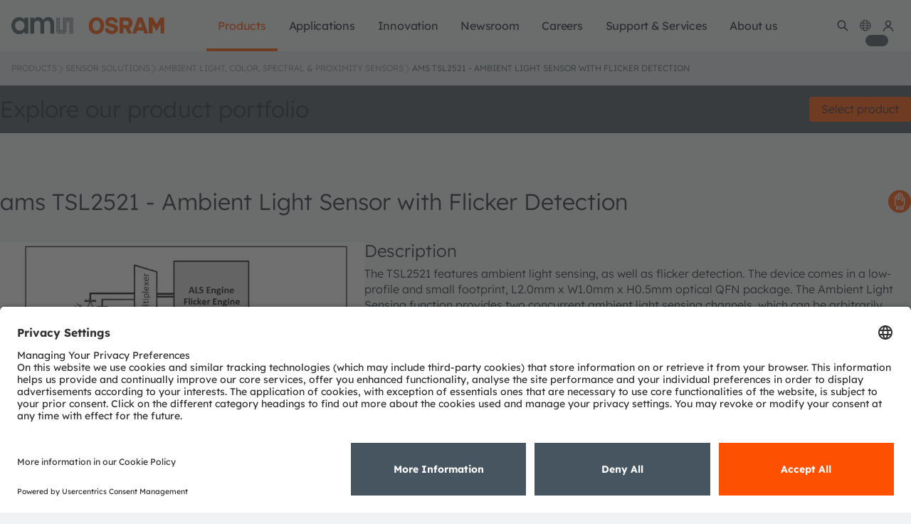

--- FILE ---
content_type: text/html;charset=UTF-8
request_url: https://ams-osram.com/products/sensor-solutions/ambient-light-color-spectral-proximity-sensors/ams-tsl2521-ambient-light-sensor-with-flicker-detection
body_size: 43895
content:
































	
		
			<!DOCTYPE html>











































































<html class="ltr" dir="ltr" lang="en-US">
<head>
    <meta charset="utf-8">
    <meta content="initial-scale=1.0, width=device-width" name="viewport"/>
    <meta http-equiv="X-UA-Compatible" content="IE=edge">
    <meta name="theme-color" content="#ffffff">
    <meta property="og:image" content="https://look.ams-osram.com/transform/82cabd10-d50e-4ab0-9f20-3ce562ad4c6c/ams-OSRAM-visual-CI-grey-cicrle" name="ogImage"/>
    <meta name="applicable-device" content="pc,mobile">
        <script>
  window.ams = window.ams || {};
  window.ams.enableShop = true;
</script>

<script>(function(a,b,d,c,e){a[c]=a[c]||[];a[c].push({"gtm.start":(new Date).getTime(),event:"gtm.js"});a=b.getElementsByTagName(d)[0];b=b.createElement(d);b.async=!0;b.src="https://www.googletagmanager.com/gtm.js?id\x3d"+e+("dataLayer"!=c?"\x26l\x3d"+c:"");a.parentNode.insertBefore(b,a)})(window,document,"script","dataLayer","GTM-54B8ZVJ");</script> <!-- End Google Tag Manager -->

    <title>ams TSL2521 - Ambient Light Sensor with Flicker Detection Ambient light, Color, Spectral & Proximity Sensors | ams OSRAM</title>

<link rel="apple-touch-icon" sizes="180x180" href="/o/ams-osram-theme/images/favicon/apple-touch-icon.png">
<link rel="apple-touch-icon" sizes="120x120" href="/o/ams-osram-theme/images/favicon/apple-touch-icon.png">
<link rel="apple-touch-icon-precomposed" sizes="180x180" href="/o/ams-osram-theme/images/favicon/apple-touch-icon.png">
<link rel="forwardedImageId" href="/o/ams-osram-theme/images/favicon/apple-touch-icon.png">
<link rel="image" href="/o/ams-osram-theme/images/favicon/apple-touch-icon.png">
<link rel="icon" type="image/png" sizes="32x32" href="/o/ams-osram-theme/images/favicon/favicon-32x32.png">
<link rel="icon" type="image/png" sizes="16x16" href="/o/ams-osram-theme/images/favicon/favicon-16x16.png">
<link rel="manifest" href="/o/ams-osram-theme/images/favicon/manifest.json">
<link rel="mask-icon" href="/o/ams-osram-theme/images/favicon/safari-pinned-tab.svg" color="#000000">
<link rel="shortcut icon" href="/o/ams-osram-theme/images/favicon/favicon.ico">
<meta name="msapplication-config" content="/o/ams-osram-theme/images/favicon/browserconfig.xml">
<meta name="theme-color" content="#ffffff">
































<meta content="text/html; charset=UTF-8" http-equiv="content-type" />









<meta content="The TSL2521 features ambient light sensing, as well as flicker detection. The device comes in a low-profile and small footprint, L2.0mm x W1.0mm x H0.5mm optical QFN package. The Ambient Light Sensing function provides two concurrent ambient light sensing channels, which can be arbitrarily connected to the photodiodes via a programmable multiplexer. TSL2521 incorporates a set of Infrared photodiodes and a set of clear photodiodes. The clear photodiode area is covered with a UV/IR blocking filter. This architecture accurately measures ambient light and enables the calculation of irradiance of different light sources. Calculation results help to improve display appearance and picture taking. The device also integrates direct detection of ambient light flicker. Flicker detection is executed in parallel with ambient light sensing and has independent gain configuration. The flicker detection engine will sample and buffer data for calculating flicker frequencies externally on a host CPU." lang="en-US" name="description" />


<script type="importmap">{"imports":{"react-dom":"/o/frontend-js-react-web/__liferay__/exports/react-dom.js","@clayui/breadcrumb":"/o/frontend-taglib-clay/__liferay__/exports/@clayui$breadcrumb.js","@clayui/charts":"/o/frontend-taglib-clay/__liferay__/exports/@clayui$charts.js","@clayui/empty-state":"/o/frontend-taglib-clay/__liferay__/exports/@clayui$empty-state.js","react":"/o/frontend-js-react-web/__liferay__/exports/react.js","react-dom-16":"/o/frontend-js-react-web/__liferay__/exports/react-dom-16.js","@clayui/navigation-bar":"/o/frontend-taglib-clay/__liferay__/exports/@clayui$navigation-bar.js","@clayui/icon":"/o/frontend-taglib-clay/__liferay__/exports/@clayui$icon.js","@clayui/table":"/o/frontend-taglib-clay/__liferay__/exports/@clayui$table.js","@clayui/slider":"/o/frontend-taglib-clay/__liferay__/exports/@clayui$slider.js","@clayui/multi-select":"/o/frontend-taglib-clay/__liferay__/exports/@clayui$multi-select.js","@clayui/nav":"/o/frontend-taglib-clay/__liferay__/exports/@clayui$nav.js","@clayui/provider":"/o/frontend-taglib-clay/__liferay__/exports/@clayui$provider.js","@clayui/panel":"/o/frontend-taglib-clay/__liferay__/exports/@clayui$panel.js","@liferay/dynamic-data-mapping-form-field-type":"/o/dynamic-data-mapping-form-field-type/__liferay__/index.js","@clayui/list":"/o/frontend-taglib-clay/__liferay__/exports/@clayui$list.js","@clayui/date-picker":"/o/frontend-taglib-clay/__liferay__/exports/@clayui$date-picker.js","@clayui/label":"/o/frontend-taglib-clay/__liferay__/exports/@clayui$label.js","@liferay/frontend-js-api/data-set":"/o/frontend-js-dependencies-web/__liferay__/exports/@liferay$js-api$data-set.js","@clayui/core":"/o/frontend-taglib-clay/__liferay__/exports/@clayui$core.js","@clayui/pagination-bar":"/o/frontend-taglib-clay/__liferay__/exports/@clayui$pagination-bar.js","@clayui/layout":"/o/frontend-taglib-clay/__liferay__/exports/@clayui$layout.js","@clayui/multi-step-nav":"/o/frontend-taglib-clay/__liferay__/exports/@clayui$multi-step-nav.js","@liferay/frontend-js-api":"/o/frontend-js-dependencies-web/__liferay__/exports/@liferay$js-api.js","@clayui/toolbar":"/o/frontend-taglib-clay/__liferay__/exports/@clayui$toolbar.js","@clayui/badge":"/o/frontend-taglib-clay/__liferay__/exports/@clayui$badge.js","react-dom-18":"/o/frontend-js-react-web/__liferay__/exports/react-dom-18.js","@clayui/link":"/o/frontend-taglib-clay/__liferay__/exports/@clayui$link.js","@clayui/card":"/o/frontend-taglib-clay/__liferay__/exports/@clayui$card.js","@clayui/tooltip":"/o/frontend-taglib-clay/__liferay__/exports/@clayui$tooltip.js","@clayui/button":"/o/frontend-taglib-clay/__liferay__/exports/@clayui$button.js","@clayui/tabs":"/o/frontend-taglib-clay/__liferay__/exports/@clayui$tabs.js","@clayui/sticker":"/o/frontend-taglib-clay/__liferay__/exports/@clayui$sticker.js","@clayui/form":"/o/frontend-taglib-clay/__liferay__/exports/@clayui$form.js","@clayui/popover":"/o/frontend-taglib-clay/__liferay__/exports/@clayui$popover.js","@clayui/shared":"/o/frontend-taglib-clay/__liferay__/exports/@clayui$shared.js","@clayui/localized-input":"/o/frontend-taglib-clay/__liferay__/exports/@clayui$localized-input.js","@clayui/modal":"/o/frontend-taglib-clay/__liferay__/exports/@clayui$modal.js","@clayui/color-picker":"/o/frontend-taglib-clay/__liferay__/exports/@clayui$color-picker.js","@clayui/pagination":"/o/frontend-taglib-clay/__liferay__/exports/@clayui$pagination.js","@clayui/autocomplete":"/o/frontend-taglib-clay/__liferay__/exports/@clayui$autocomplete.js","@clayui/management-toolbar":"/o/frontend-taglib-clay/__liferay__/exports/@clayui$management-toolbar.js","@clayui/time-picker":"/o/frontend-taglib-clay/__liferay__/exports/@clayui$time-picker.js","@clayui/upper-toolbar":"/o/frontend-taglib-clay/__liferay__/exports/@clayui$upper-toolbar.js","@clayui/loading-indicator":"/o/frontend-taglib-clay/__liferay__/exports/@clayui$loading-indicator.js","@clayui/drop-down":"/o/frontend-taglib-clay/__liferay__/exports/@clayui$drop-down.js","@clayui/data-provider":"/o/frontend-taglib-clay/__liferay__/exports/@clayui$data-provider.js","@liferay/language/":"/o/js/language/","@clayui/css":"/o/frontend-taglib-clay/__liferay__/exports/@clayui$css.js","@clayui/alert":"/o/frontend-taglib-clay/__liferay__/exports/@clayui$alert.js","@clayui/progress-bar":"/o/frontend-taglib-clay/__liferay__/exports/@clayui$progress-bar.js","react-16":"/o/frontend-js-react-web/__liferay__/exports/react-16.js","react-18":"/o/frontend-js-react-web/__liferay__/exports/react-18.js"},"scopes":{}}</script><link data-senna-track="temporary" href="https://ams-osram.com/products/sensor-solutions/ambient-light-color-spectral-proximity-sensors/ams-tsl2521-ambient-light-sensor-with-flicker-detection" rel="canonical" />
<link data-senna-track="temporary" href="https://ams-osram.cn/products/sensor-solutions/ambient-light-color-spectral-proximity-sensors/ams-tsl2521-ambient-light-sensor-with-flicker-detection" hreflang="zh" rel="alternate" />
<link data-senna-track="temporary" href="https://ams-osram.com/products/sensor-solutions/ambient-light-color-spectral-proximity-sensors/ams-tsl2521-ambient-light-sensor-with-flicker-detection" hreflang="en" rel="alternate" />
<link data-senna-track="temporary" href="https://ams-osram.com/products/sensor-solutions/ambient-light-color-spectral-proximity-sensors/ams-tsl2521-ambient-light-sensor-with-flicker-detection" hreflang="x-default" rel="alternate" />
<meta property="og:description" content="The TSL2521 features ambient light sensing, as well as flicker detection. The device comes in a low-profile and small footprint, L2.0mm x W1.0mm x H0.5mm optical QFN package. The Ambient Light Sensing function provides two concurrent ambient light sensing channels, which can be arbitrarily connected to the photodiodes via a programmable multiplexer. TSL2521 incorporates a set of Infrared photodiodes and a set of clear photodiodes. The clear photodiode area is covered with a UV/IR blocking filter. This architecture accurately measures ambient light and enables the calculation of irradiance of different light sources. Calculation results help to improve display appearance and picture taking. The device also integrates direct detection of ambient light flicker. Flicker detection is executed in parallel with ambient light sensing and has independent gain configuration. The flicker detection engine will sample and buffer data for calculating flicker frequencies externally on a host CPU.">
<meta property="og:locale" content="en_US">
<meta property="og:locale:alternate" content="en_US">
<meta property="og:locale:alternate" content="zh_CN">
<meta property="og:site_name" content="ams-osram">
<meta property="og:title" content="ams TSL2521 - Ambient Light Sensor with Flicker Detection Ambient light, Color, Spectral & Proximity Sensors - ams-osram - ams">
<meta property="og:type" content="website">
<meta property="og:url" content="https://ams-osram.com/products/sensor-solutions/ambient-light-color-spectral-proximity-sensors/ams-tsl2521-ambient-light-sensor-with-flicker-detection">
<script data-senna-track="temporary">var Liferay = window.Liferay || {};Liferay.Icons = Liferay.Icons || {};Liferay.Icons.controlPanelSpritemap = 'https://ams-osram.com/o/admin-theme/images/clay/icons.svg'; Liferay.Icons.spritemap = 'https://ams-osram.com/o/ams-osram-theme/images/clay/icons.svg';</script>
<script data-senna-track="permanent" type="text/javascript">window.Liferay = window.Liferay || {}; window.Liferay.CSP = {nonce: ''};</script>


<link href="https://ams-osram.com/o/ams-osram-theme/images/favicon.ico" rel="apple-touch-icon" />
<link href="https://ams-osram.com/o/ams-osram-theme/images/favicon.ico" rel="icon" />



<link class="lfr-css-file" data-senna-track="temporary" href="https://ams-osram.com/o/ams-osram-theme/css/clay.css?browserId=chrome&amp;themeId=amsosramtheme_WAR_amsosramtheme&amp;minifierType=css&amp;languageId=en_US&amp;t=1769584614000" id="liferayAUICSS" rel="stylesheet" type="text/css" />









	<link href="/combo?browserId=chrome&amp;minifierType=css&amp;themeId=amsosramtheme_WAR_amsosramtheme&amp;languageId=en_US&amp;com_liferay_journal_content_web_portlet_JournalContentPortlet_INSTANCE_footercontactinformation:%2Fo%2Fjournal-content-web%2Fcss%2Fmain.css&amp;com_liferay_product_navigation_product_menu_web_portlet_ProductMenuPortlet:%2Fo%2Fproduct-navigation-product-menu-web%2Fcss%2Fmain.css&amp;com_liferay_site_navigation_menu_web_portlet_SiteNavigationMenuPortlet_INSTANCE_mainnavigation:%2Fo%2Fsite-navigation-menu-web%2Fcss%2Fmain.css&amp;t=1769584614000" rel="stylesheet" type="text/css"
 data-senna-track="temporary" id="5c0a6d5" />








<script type="text/javascript" data-senna-track="temporary">
	// <![CDATA[
		var Liferay = Liferay || {};

		Liferay.Browser = {
			acceptsGzip: function () {
				return true;
			},

			

			getMajorVersion: function () {
				return 131.0;
			},

			getRevision: function () {
				return '537.36';
			},
			getVersion: function () {
				return '131.0';
			},

			

			isAir: function () {
				return false;
			},
			isChrome: function () {
				return true;
			},
			isEdge: function () {
				return false;
			},
			isFirefox: function () {
				return false;
			},
			isGecko: function () {
				return true;
			},
			isIe: function () {
				return false;
			},
			isIphone: function () {
				return false;
			},
			isLinux: function () {
				return false;
			},
			isMac: function () {
				return true;
			},
			isMobile: function () {
				return false;
			},
			isMozilla: function () {
				return false;
			},
			isOpera: function () {
				return false;
			},
			isRtf: function () {
				return true;
			},
			isSafari: function () {
				return true;
			},
			isSun: function () {
				return false;
			},
			isWebKit: function () {
				return true;
			},
			isWindows: function () {
				return false;
			}
		};

		Liferay.Data = Liferay.Data || {};

		Liferay.Data.ICONS_INLINE_SVG = true;

		Liferay.Data.NAV_SELECTOR = '#navigation';

		Liferay.Data.NAV_SELECTOR_MOBILE = '#navigationCollapse';

		Liferay.Data.isCustomizationView = function () {
			return false;
		};

		Liferay.Data.notices = [
			
		];

		(function () {
			var available = {};

			var direction = {};

			

				available['en_US'] = 'English\x20\x28United\x20States\x29';
				direction['en_US'] = 'ltr';

			

				available['zh_CN'] = 'Chinese\x20\x28China\x29';
				direction['zh_CN'] = 'ltr';

			

				available['ja_JP'] = 'Japanese\x20\x28Japan\x29';
				direction['ja_JP'] = 'ltr';

			

				available['ko_KR'] = 'Korean\x20\x28South\x20Korea\x29';
				direction['ko_KR'] = 'ltr';

			

				available['de_DE'] = 'German\x20\x28Germany\x29';
				direction['de_DE'] = 'ltr';

			

			let _cache = {};

			if (Liferay && Liferay.Language && Liferay.Language._cache) {
				_cache = Liferay.Language._cache;
			}

			Liferay.Language = {
				_cache,
				available,
				direction,
				get: function(key) {
					let value = Liferay.Language._cache[key];

					if (value === undefined) {
						value = key;
					}

					return value;
				}
			};
		})();

		var featureFlags = {"LPD-10964":false,"LPD-37927":false,"LPD-10889":false,"LPS-193884":false,"LPD-30371":false,"LPD-11131":true,"LPS-178642":false,"LPS-193005":false,"LPD-31789":false,"LPD-10562":false,"LPD-11212":false,"COMMERCE-8087":true,"LPD-39304":true,"LPD-13311":true,"LRAC-10757":false,"LPD-35941":false,"LPS-180090":false,"LPS-178052":false,"LPD-21414":false,"LPS-185892":false,"LPS-186620":false,"LPD-40533":true,"LPD-40534":true,"LPS-184404":false,"LPD-40530":true,"LPD-20640":false,"LPS-198183":false,"LPD-38869":true,"LPD-35678":false,"LPD-6378":false,"LPS-153714":false,"LPD-11848":false,"LPS-170670":false,"LPD-7822":false,"LPS-169981":false,"LPD-21926":false,"LPS-177027":false,"LPD-37531":false,"LPD-11003":false,"LPD-36446":false,"LPD-39437":false,"LPS-135430":false,"LPD-20556":false,"LPD-45276":false,"LPS-134060":false,"LPS-164563":false,"LPD-32050":false,"LPS-122920":false,"LPS-199086":false,"LPD-35128":false,"LPD-10588":false,"LPD-13778":true,"LPS-173135":true,"LPD-11313":false,"LPD-6368":false,"LPD-34594":false,"LPS-202104":false,"LPD-19955":false,"LPD-35443":false,"LPD-39967":false,"LPD-11235":false,"LPD-11232":false,"LPS-196935":true,"LPD-43542":false,"LPS-176691":false,"LPS-197909":false,"LPD-29516":false,"COMMERCE-8949":false,"LPD-11228":false,"LPS-153813":false,"LPD-17809":false,"COMMERCE-13024":false,"LPS-165482":false,"LPS-193551":false,"LPS-197477":false,"LPS-174816":false,"LPS-186360":false,"LPD-30204":false,"LPD-32867":false,"LPS-153332":false,"LPD-35013":true,"LPS-179669":false,"LPS-174417":false,"LPD-44091":false,"LPD-31212":false,"LPD-18221":false,"LPS-155284":false,"LRAC-15017":false,"LPD-19870":false,"LPS-200108":false,"LPD-20131":false,"LPS-159643":false,"LPS-129412":false,"LPS-169837":false,"LPD-20379":false};

		Liferay.FeatureFlags = Object.keys(featureFlags).reduce(
			(acc, key) => ({
				...acc, [key]: featureFlags[key] === 'true' || featureFlags[key] === true
			}), {}
		);

		Liferay.PortletKeys = {
			DOCUMENT_LIBRARY: 'com_liferay_document_library_web_portlet_DLPortlet',
			DYNAMIC_DATA_MAPPING: 'com_liferay_dynamic_data_mapping_web_portlet_DDMPortlet',
			ITEM_SELECTOR: 'com_liferay_item_selector_web_portlet_ItemSelectorPortlet'
		};

		Liferay.PropsValues = {
			JAVASCRIPT_SINGLE_PAGE_APPLICATION_TIMEOUT: 0,
			UPLOAD_SERVLET_REQUEST_IMPL_MAX_SIZE: 4294967296
		};

		Liferay.ThemeDisplay = {

			

			
				getLayoutId: function () {
					return '37499';
				},

				

				getLayoutRelativeControlPanelURL: function () {
					return '/group/ams-osram/~/control_panel/manage';
				},

				getLayoutRelativeURL: function () {
					return '/products/sensor-solutions/ambient-light-color-spectral-proximity-sensors/ams-tsl2521-ambient-light-sensor-with-flicker-detection';
				},
				getLayoutURL: function () {
					return 'https://ams-osram.com/products/sensor-solutions/ambient-light-color-spectral-proximity-sensors/ams-tsl2521-ambient-light-sensor-with-flicker-detection';
				},
				getParentLayoutId: function () {
					return '2995';
				},
				isControlPanel: function () {
					return false;
				},
				isPrivateLayout: function () {
					return 'false';
				},
				isVirtualLayout: function () {
					return false;
				},
			

			getBCP47LanguageId: function () {
				return 'en-US';
			},
			getCanonicalURL: function () {

				

				return 'https\x3a\x2f\x2fams-osram\x2ecom\x2fproducts\x2fsensor-solutions\x2fambient-light-color-spectral-proximity-sensors\x2fams-tsl2521-ambient-light-sensor-with-flicker-detection';
			},
			getCDNBaseURL: function () {
				return 'https://ams-osram.com';
			},
			getCDNDynamicResourcesHost: function () {
				return '';
			},
			getCDNHost: function () {
				return '';
			},
			getCompanyGroupId: function () {
				return '20152';
			},
			getCompanyId: function () {
				return '20116';
			},
			getDefaultLanguageId: function () {
				return 'en_US';
			},
			getDoAsUserIdEncoded: function () {
				return '';
			},
			getLanguageId: function () {
				return 'en_US';
			},
			getParentGroupId: function () {
				return '4390887';
			},
			getPathContext: function () {
				return '';
			},
			getPathImage: function () {
				return '/image';
			},
			getPathJavaScript: function () {
				return '/o/frontend-js-web';
			},
			getPathMain: function () {
				return '/c';
			},
			getPathThemeImages: function () {
				return 'https://ams-osram.com/o/ams-osram-theme/images';
			},
			getPathThemeRoot: function () {
				return '/o/ams-osram-theme';
			},
			getPlid: function () {
				return '5118276';
			},
			getPortalURL: function () {
				return 'https://ams-osram.com';
			},
			getRealUserId: function () {
				return '20120';
			},
			getRemoteAddr: function () {
				return '3.15.157.10';
			},
			getRemoteHost: function () {
				return '3.15.157.10';
			},
			getScopeGroupId: function () {
				return '4390887';
			},
			getScopeGroupIdOrLiveGroupId: function () {
				return '4390887';
			},
			getSessionId: function () {
				return '';
			},
			getSiteAdminURL: function () {
				return 'https://ams-osram.com/group/ams-osram/~/control_panel/manage?p_p_lifecycle=0&p_p_state=maximized&p_p_mode=view';
			},
			getSiteGroupId: function () {
				return '4390887';
			},
			getTimeZone: function() {
				return 'UTC';
			},
			getURLControlPanel: function() {
				return '/group/control_panel?refererPlid=5118276';
			},
			getURLHome: function () {
				return 'https\x3a\x2f\x2fams-osram\x2ecom\x2fweb\x2fguest';
			},
			getUserEmailAddress: function () {
				return '';
			},
			getUserId: function () {
				return '20120';
			},
			getUserName: function () {
				return '';
			},
			isAddSessionIdToURL: function () {
				return false;
			},
			isImpersonated: function () {
				return false;
			},
			isSignedIn: function () {
				return false;
			},

			isStagedPortlet: function () {
				
					
						return false;
					
				
			},

			isStateExclusive: function () {
				return false;
			},
			isStateMaximized: function () {
				return false;
			},
			isStatePopUp: function () {
				return false;
			}
		};

		var themeDisplay = Liferay.ThemeDisplay;

		Liferay.AUI = {

			

			getCombine: function () {
				return true;
			},
			getComboPath: function () {
				return '/combo/?browserId=chrome&minifierType=&languageId=en_US&t=1769584569802&';
			},
			getDateFormat: function () {
				return '%m/%d/%Y';
			},
			getEditorCKEditorPath: function () {
				return '/o/frontend-editor-ckeditor-web';
			},
			getFilter: function () {
				var filter = 'raw';

				
					
						filter = 'min';
					
					

				return filter;
			},
			getFilterConfig: function () {
				var instance = this;

				var filterConfig = null;

				if (!instance.getCombine()) {
					filterConfig = {
						replaceStr: '.js' + instance.getStaticResourceURLParams(),
						searchExp: '\\.js$'
					};
				}

				return filterConfig;
			},
			getJavaScriptRootPath: function () {
				return '/o/frontend-js-web';
			},
			getPortletRootPath: function () {
				return '/html/portlet';
			},
			getStaticResourceURLParams: function () {
				return '?browserId=chrome&minifierType=&languageId=en_US&t=1769584569802';
			}
		};

		Liferay.authToken = 'tLsvIR6A';

		

		Liferay.currentURL = '\x2fproducts\x2fsensor-solutions\x2fambient-light-color-spectral-proximity-sensors\x2fams-tsl2521-ambient-light-sensor-with-flicker-detection';
		Liferay.currentURLEncoded = '\x252Fproducts\x252Fsensor-solutions\x252Fambient-light-color-spectral-proximity-sensors\x252Fams-tsl2521-ambient-light-sensor-with-flicker-detection';
	// ]]>
</script>

<script data-senna-track="temporary" type="text/javascript">window.__CONFIG__= {basePath: '',combine: true, defaultURLParams: null, explainResolutions: false, exposeGlobal: false, logLevel: 'warn', moduleType: 'module', namespace:'Liferay', nonce: '', reportMismatchedAnonymousModules: 'warn', resolvePath: '/o/js_resolve_modules', url: '/combo/?browserId=chrome&minifierType=js&languageId=en_US&t=1769584569802&', waitTimeout: 60000};</script><script data-senna-track="permanent" src="/o/frontend-js-loader-modules-extender/loader.js?&mac=9WaMmhziBCkScHZwrrVcOR7VZF4=&browserId=chrome&languageId=en_US&minifierType=js" type="text/javascript"></script><script data-senna-track="permanent" src="/combo?browserId=chrome&minifierType=js&languageId=en_US&t=1769584569802&/o/frontend-js-aui-web/aui/aui/aui-min.js&/o/frontend-js-aui-web/liferay/modules.js&/o/frontend-js-aui-web/liferay/aui_sandbox.js&/o/frontend-js-aui-web/aui/attribute-base/attribute-base-min.js&/o/frontend-js-aui-web/aui/attribute-complex/attribute-complex-min.js&/o/frontend-js-aui-web/aui/attribute-core/attribute-core-min.js&/o/frontend-js-aui-web/aui/attribute-observable/attribute-observable-min.js&/o/frontend-js-aui-web/aui/attribute-extras/attribute-extras-min.js&/o/frontend-js-aui-web/aui/event-custom-base/event-custom-base-min.js&/o/frontend-js-aui-web/aui/event-custom-complex/event-custom-complex-min.js&/o/frontend-js-aui-web/aui/oop/oop-min.js&/o/frontend-js-aui-web/aui/aui-base-lang/aui-base-lang-min.js&/o/frontend-js-aui-web/liferay/dependency.js&/o/frontend-js-aui-web/liferay/util.js&/o/oauth2-provider-web/js/liferay.js&/o/frontend-js-web/liferay/dom_task_runner.js&/o/frontend-js-web/liferay/events.js&/o/frontend-js-web/liferay/lazy_load.js&/o/frontend-js-web/liferay/liferay.js&/o/frontend-js-web/liferay/global.bundle.js&/o/frontend-js-web/liferay/portlet.js&/o/frontend-js-web/liferay/workflow.js" type="text/javascript"></script>
<script data-senna-track="temporary" type="text/javascript">window.Liferay = Liferay || {}; window.Liferay.OAuth2 = {getAuthorizeURL: function() {return 'https://ams-osram.com/o/oauth2/authorize';}, getBuiltInRedirectURL: function() {return 'https://ams-osram.com/o/oauth2/redirect';}, getIntrospectURL: function() { return 'https://ams-osram.com/o/oauth2/introspect';}, getTokenURL: function() {return 'https://ams-osram.com/o/oauth2/token';}, getUserAgentApplication: function(externalReferenceCode) {return Liferay.OAuth2._userAgentApplications[externalReferenceCode];}, _userAgentApplications: {}}</script><script data-senna-track="temporary" type="text/javascript">try {var MODULE_MAIN='calendar-web@5.0.105/index';var MODULE_PATH='/o/calendar-web';/**
 * SPDX-FileCopyrightText: (c) 2000 Liferay, Inc. https://liferay.com
 * SPDX-License-Identifier: LGPL-2.1-or-later OR LicenseRef-Liferay-DXP-EULA-2.0.0-2023-06
 */

(function () {
	AUI().applyConfig({
		groups: {
			calendar: {
				base: MODULE_PATH + '/js/legacy/',
				combine: Liferay.AUI.getCombine(),
				filter: Liferay.AUI.getFilterConfig(),
				modules: {
					'liferay-calendar-a11y': {
						path: 'calendar_a11y.js',
						requires: ['calendar'],
					},
					'liferay-calendar-container': {
						path: 'calendar_container.js',
						requires: [
							'aui-alert',
							'aui-base',
							'aui-component',
							'liferay-portlet-base',
						],
					},
					'liferay-calendar-date-picker-sanitizer': {
						path: 'date_picker_sanitizer.js',
						requires: ['aui-base'],
					},
					'liferay-calendar-interval-selector': {
						path: 'interval_selector.js',
						requires: ['aui-base', 'liferay-portlet-base'],
					},
					'liferay-calendar-interval-selector-scheduler-event-link': {
						path: 'interval_selector_scheduler_event_link.js',
						requires: ['aui-base', 'liferay-portlet-base'],
					},
					'liferay-calendar-list': {
						path: 'calendar_list.js',
						requires: [
							'aui-template-deprecated',
							'liferay-scheduler',
						],
					},
					'liferay-calendar-message-util': {
						path: 'message_util.js',
						requires: ['liferay-util-window'],
					},
					'liferay-calendar-recurrence-converter': {
						path: 'recurrence_converter.js',
						requires: [],
					},
					'liferay-calendar-recurrence-dialog': {
						path: 'recurrence.js',
						requires: [
							'aui-base',
							'liferay-calendar-recurrence-util',
						],
					},
					'liferay-calendar-recurrence-util': {
						path: 'recurrence_util.js',
						requires: ['aui-base', 'liferay-util-window'],
					},
					'liferay-calendar-reminders': {
						path: 'calendar_reminders.js',
						requires: ['aui-base'],
					},
					'liferay-calendar-remote-services': {
						path: 'remote_services.js',
						requires: [
							'aui-base',
							'aui-component',
							'liferay-calendar-util',
							'liferay-portlet-base',
						],
					},
					'liferay-calendar-session-listener': {
						path: 'session_listener.js',
						requires: ['aui-base', 'liferay-scheduler'],
					},
					'liferay-calendar-simple-color-picker': {
						path: 'simple_color_picker.js',
						requires: ['aui-base', 'aui-template-deprecated'],
					},
					'liferay-calendar-simple-menu': {
						path: 'simple_menu.js',
						requires: [
							'aui-base',
							'aui-template-deprecated',
							'event-outside',
							'event-touch',
							'widget-modality',
							'widget-position',
							'widget-position-align',
							'widget-position-constrain',
							'widget-stack',
							'widget-stdmod',
						],
					},
					'liferay-calendar-util': {
						path: 'calendar_util.js',
						requires: [
							'aui-datatype',
							'aui-io',
							'aui-scheduler',
							'aui-toolbar',
							'autocomplete',
							'autocomplete-highlighters',
						],
					},
					'liferay-scheduler': {
						path: 'scheduler.js',
						requires: [
							'async-queue',
							'aui-datatype',
							'aui-scheduler',
							'dd-plugin',
							'liferay-calendar-a11y',
							'liferay-calendar-message-util',
							'liferay-calendar-recurrence-converter',
							'liferay-calendar-recurrence-util',
							'liferay-calendar-util',
							'liferay-scheduler-event-recorder',
							'liferay-scheduler-models',
							'promise',
							'resize-plugin',
						],
					},
					'liferay-scheduler-event-recorder': {
						path: 'scheduler_event_recorder.js',
						requires: [
							'dd-plugin',
							'liferay-calendar-util',
							'resize-plugin',
						],
					},
					'liferay-scheduler-models': {
						path: 'scheduler_models.js',
						requires: [
							'aui-datatype',
							'dd-plugin',
							'liferay-calendar-util',
						],
					},
				},
				root: MODULE_PATH + '/js/legacy/',
			},
		},
	});
})();
} catch(error) {console.error(error);}try {var MODULE_MAIN='contacts-web@5.0.65/index';var MODULE_PATH='/o/contacts-web';/**
 * SPDX-FileCopyrightText: (c) 2000 Liferay, Inc. https://liferay.com
 * SPDX-License-Identifier: LGPL-2.1-or-later OR LicenseRef-Liferay-DXP-EULA-2.0.0-2023-06
 */

(function () {
	AUI().applyConfig({
		groups: {
			contactscenter: {
				base: MODULE_PATH + '/js/legacy/',
				combine: Liferay.AUI.getCombine(),
				filter: Liferay.AUI.getFilterConfig(),
				modules: {
					'liferay-contacts-center': {
						path: 'main.js',
						requires: [
							'aui-io-plugin-deprecated',
							'aui-toolbar',
							'autocomplete-base',
							'datasource-io',
							'json-parse',
							'liferay-portlet-base',
							'liferay-util-window',
						],
					},
				},
				root: MODULE_PATH + '/js/legacy/',
			},
		},
	});
})();
} catch(error) {console.error(error);}try {var MODULE_MAIN='@liferay/document-library-web@6.0.198/index';var MODULE_PATH='/o/document-library-web';/**
 * SPDX-FileCopyrightText: (c) 2000 Liferay, Inc. https://liferay.com
 * SPDX-License-Identifier: LGPL-2.1-or-later OR LicenseRef-Liferay-DXP-EULA-2.0.0-2023-06
 */

(function () {
	AUI().applyConfig({
		groups: {
			dl: {
				base: MODULE_PATH + '/js/legacy/',
				combine: Liferay.AUI.getCombine(),
				filter: Liferay.AUI.getFilterConfig(),
				modules: {
					'document-library-upload-component': {
						path: 'DocumentLibraryUpload.js',
						requires: [
							'aui-component',
							'aui-data-set-deprecated',
							'aui-overlay-manager-deprecated',
							'aui-overlay-mask-deprecated',
							'aui-parse-content',
							'aui-progressbar',
							'aui-template-deprecated',
							'liferay-search-container',
							'querystring-parse-simple',
							'uploader',
						],
					},
				},
				root: MODULE_PATH + '/js/legacy/',
			},
		},
	});
})();
} catch(error) {console.error(error);}try {var MODULE_MAIN='dynamic-data-mapping-web@5.0.115/index';var MODULE_PATH='/o/dynamic-data-mapping-web';/**
 * SPDX-FileCopyrightText: (c) 2000 Liferay, Inc. https://liferay.com
 * SPDX-License-Identifier: LGPL-2.1-or-later OR LicenseRef-Liferay-DXP-EULA-2.0.0-2023-06
 */

(function () {
	const LiferayAUI = Liferay.AUI;

	AUI().applyConfig({
		groups: {
			ddm: {
				base: MODULE_PATH + '/js/legacy/',
				combine: Liferay.AUI.getCombine(),
				filter: LiferayAUI.getFilterConfig(),
				modules: {
					'liferay-ddm-form': {
						path: 'ddm_form.js',
						requires: [
							'aui-base',
							'aui-datatable',
							'aui-datatype',
							'aui-image-viewer',
							'aui-parse-content',
							'aui-set',
							'aui-sortable-list',
							'json',
							'liferay-form',
							'liferay-map-base',
							'liferay-translation-manager',
							'liferay-util-window',
						],
					},
					'liferay-portlet-dynamic-data-mapping': {
						condition: {
							trigger: 'liferay-document-library',
						},
						path: 'main.js',
						requires: [
							'arraysort',
							'aui-form-builder-deprecated',
							'aui-form-validator',
							'aui-map',
							'aui-text-unicode',
							'json',
							'liferay-menu',
							'liferay-translation-manager',
							'liferay-util-window',
							'text',
						],
					},
					'liferay-portlet-dynamic-data-mapping-custom-fields': {
						condition: {
							trigger: 'liferay-document-library',
						},
						path: 'custom_fields.js',
						requires: ['liferay-portlet-dynamic-data-mapping'],
					},
				},
				root: MODULE_PATH + '/js/legacy/',
			},
		},
	});
})();
} catch(error) {console.error(error);}try {var MODULE_MAIN='exportimport-web@5.0.100/index';var MODULE_PATH='/o/exportimport-web';/**
 * SPDX-FileCopyrightText: (c) 2000 Liferay, Inc. https://liferay.com
 * SPDX-License-Identifier: LGPL-2.1-or-later OR LicenseRef-Liferay-DXP-EULA-2.0.0-2023-06
 */

(function () {
	AUI().applyConfig({
		groups: {
			exportimportweb: {
				base: MODULE_PATH + '/js/legacy/',
				combine: Liferay.AUI.getCombine(),
				filter: Liferay.AUI.getFilterConfig(),
				modules: {
					'liferay-export-import-export-import': {
						path: 'main.js',
						requires: [
							'aui-datatype',
							'aui-dialog-iframe-deprecated',
							'aui-modal',
							'aui-parse-content',
							'aui-toggler',
							'liferay-portlet-base',
							'liferay-util-window',
						],
					},
				},
				root: MODULE_PATH + '/js/legacy/',
			},
		},
	});
})();
} catch(error) {console.error(error);}try {var MODULE_MAIN='frontend-editor-alloyeditor-web@5.0.56/index';var MODULE_PATH='/o/frontend-editor-alloyeditor-web';/**
 * SPDX-FileCopyrightText: (c) 2000 Liferay, Inc. https://liferay.com
 * SPDX-License-Identifier: LGPL-2.1-or-later OR LicenseRef-Liferay-DXP-EULA-2.0.0-2023-06
 */

(function () {
	AUI().applyConfig({
		groups: {
			alloyeditor: {
				base: MODULE_PATH + '/js/legacy/',
				combine: Liferay.AUI.getCombine(),
				filter: Liferay.AUI.getFilterConfig(),
				modules: {
					'liferay-alloy-editor': {
						path: 'alloyeditor.js',
						requires: [
							'aui-component',
							'liferay-portlet-base',
							'timers',
						],
					},
					'liferay-alloy-editor-source': {
						path: 'alloyeditor_source.js',
						requires: [
							'aui-debounce',
							'liferay-fullscreen-source-editor',
							'liferay-source-editor',
							'plugin',
						],
					},
				},
				root: MODULE_PATH + '/js/legacy/',
			},
		},
	});
})();
} catch(error) {console.error(error);}try {var MODULE_MAIN='frontend-js-components-web@2.0.80/index';var MODULE_PATH='/o/frontend-js-components-web';/**
 * SPDX-FileCopyrightText: (c) 2000 Liferay, Inc. https://liferay.com
 * SPDX-License-Identifier: LGPL-2.1-or-later OR LicenseRef-Liferay-DXP-EULA-2.0.0-2023-06
 */

(function () {
	AUI().applyConfig({
		groups: {
			components: {

				// eslint-disable-next-line
				mainModule: MODULE_MAIN,
			},
		},
	});
})();
} catch(error) {console.error(error);}try {var MODULE_MAIN='@liferay/frontend-js-react-web@5.0.54/index';var MODULE_PATH='/o/frontend-js-react-web';/**
 * SPDX-FileCopyrightText: (c) 2000 Liferay, Inc. https://liferay.com
 * SPDX-License-Identifier: LGPL-2.1-or-later OR LicenseRef-Liferay-DXP-EULA-2.0.0-2023-06
 */

(function () {
	AUI().applyConfig({
		groups: {
			react: {

				// eslint-disable-next-line
				mainModule: MODULE_MAIN,
			},
		},
	});
})();
} catch(error) {console.error(error);}try {var MODULE_MAIN='@liferay/frontend-js-state-web@1.0.30/index';var MODULE_PATH='/o/frontend-js-state-web';/**
 * SPDX-FileCopyrightText: (c) 2000 Liferay, Inc. https://liferay.com
 * SPDX-License-Identifier: LGPL-2.1-or-later OR LicenseRef-Liferay-DXP-EULA-2.0.0-2023-06
 */

(function () {
	AUI().applyConfig({
		groups: {
			state: {

				// eslint-disable-next-line
				mainModule: MODULE_MAIN,
			},
		},
	});
})();
} catch(error) {console.error(error);}try {var MODULE_MAIN='portal-search-web@6.0.148/index';var MODULE_PATH='/o/portal-search-web';/**
 * SPDX-FileCopyrightText: (c) 2000 Liferay, Inc. https://liferay.com
 * SPDX-License-Identifier: LGPL-2.1-or-later OR LicenseRef-Liferay-DXP-EULA-2.0.0-2023-06
 */

(function () {
	AUI().applyConfig({
		groups: {
			search: {
				base: MODULE_PATH + '/js/',
				combine: Liferay.AUI.getCombine(),
				filter: Liferay.AUI.getFilterConfig(),
				modules: {
					'liferay-search-custom-range-facet': {
						path: 'custom_range_facet.js',
						requires: ['aui-form-validator'],
					},
				},
				root: MODULE_PATH + '/js/',
			},
		},
	});
})();
} catch(error) {console.error(error);}try {var MODULE_MAIN='portal-workflow-kaleo-designer-web@5.0.146/index';var MODULE_PATH='/o/portal-workflow-kaleo-designer-web';/**
 * SPDX-FileCopyrightText: (c) 2000 Liferay, Inc. https://liferay.com
 * SPDX-License-Identifier: LGPL-2.1-or-later OR LicenseRef-Liferay-DXP-EULA-2.0.0-2023-06
 */

(function () {
	AUI().applyConfig({
		groups: {
			'kaleo-designer': {
				base: MODULE_PATH + '/designer/js/legacy/',
				combine: Liferay.AUI.getCombine(),
				filter: Liferay.AUI.getFilterConfig(),
				modules: {
					'liferay-kaleo-designer-autocomplete-util': {
						path: 'autocomplete_util.js',
						requires: ['autocomplete', 'autocomplete-highlighters'],
					},
					'liferay-kaleo-designer-definition-diagram-controller': {
						path: 'definition_diagram_controller.js',
						requires: [
							'liferay-kaleo-designer-field-normalizer',
							'liferay-kaleo-designer-utils',
						],
					},
					'liferay-kaleo-designer-dialogs': {
						path: 'dialogs.js',
						requires: ['liferay-util-window'],
					},
					'liferay-kaleo-designer-editors': {
						path: 'editors.js',
						requires: [
							'aui-ace-editor',
							'aui-ace-editor-mode-xml',
							'aui-base',
							'aui-datatype',
							'aui-node',
							'liferay-kaleo-designer-autocomplete-util',
							'liferay-kaleo-designer-utils',
						],
					},
					'liferay-kaleo-designer-field-normalizer': {
						path: 'field_normalizer.js',
						requires: ['liferay-kaleo-designer-remote-services'],
					},
					'liferay-kaleo-designer-nodes': {
						path: 'nodes.js',
						requires: [
							'aui-datatable',
							'aui-datatype',
							'aui-diagram-builder',
							'liferay-kaleo-designer-editors',
							'liferay-kaleo-designer-utils',
						],
					},
					'liferay-kaleo-designer-remote-services': {
						path: 'remote_services.js',
						requires: ['aui-io'],
					},
					'liferay-kaleo-designer-templates': {
						path: 'templates.js',
						requires: ['aui-tpl-snippets-deprecated'],
					},
					'liferay-kaleo-designer-utils': {
						path: 'utils.js',
						requires: [],
					},
					'liferay-kaleo-designer-xml-definition': {
						path: 'xml_definition.js',
						requires: [
							'aui-base',
							'aui-component',
							'dataschema-xml',
							'datatype-xml',
						],
					},
					'liferay-kaleo-designer-xml-definition-serializer': {
						path: 'xml_definition_serializer.js',
						requires: ['escape', 'liferay-kaleo-designer-xml-util'],
					},
					'liferay-kaleo-designer-xml-util': {
						path: 'xml_util.js',
						requires: ['aui-base'],
					},
					'liferay-portlet-kaleo-designer': {
						path: 'main.js',
						requires: [
							'aui-ace-editor',
							'aui-ace-editor-mode-xml',
							'aui-tpl-snippets-deprecated',
							'dataschema-xml',
							'datasource',
							'datatype-xml',
							'event-valuechange',
							'io-form',
							'liferay-kaleo-designer-autocomplete-util',
							'liferay-kaleo-designer-editors',
							'liferay-kaleo-designer-nodes',
							'liferay-kaleo-designer-remote-services',
							'liferay-kaleo-designer-utils',
							'liferay-kaleo-designer-xml-util',
							'liferay-util-window',
						],
					},
				},
				root: MODULE_PATH + '/designer/js/legacy/',
			},
		},
	});
})();
} catch(error) {console.error(error);}try {var MODULE_MAIN='staging-processes-web@5.0.65/index';var MODULE_PATH='/o/staging-processes-web';/**
 * SPDX-FileCopyrightText: (c) 2000 Liferay, Inc. https://liferay.com
 * SPDX-License-Identifier: LGPL-2.1-or-later OR LicenseRef-Liferay-DXP-EULA-2.0.0-2023-06
 */

(function () {
	AUI().applyConfig({
		groups: {
			stagingprocessesweb: {
				base: MODULE_PATH + '/js/legacy/',
				combine: Liferay.AUI.getCombine(),
				filter: Liferay.AUI.getFilterConfig(),
				modules: {
					'liferay-staging-processes-export-import': {
						path: 'main.js',
						requires: [
							'aui-datatype',
							'aui-dialog-iframe-deprecated',
							'aui-modal',
							'aui-parse-content',
							'aui-toggler',
							'liferay-portlet-base',
							'liferay-util-window',
						],
					},
				},
				root: MODULE_PATH + '/js/legacy/',
			},
		},
	});
})();
} catch(error) {console.error(error);}</script>




<script type="text/javascript" data-senna-track="temporary">
	// <![CDATA[
		
			
				
		

		
	// ]]>
</script>





	
		

			

			
		
		



	
		

			

			
		
	












	



















<link class="lfr-css-file" data-senna-track="temporary" href="https://ams-osram.com/o/ams-osram-theme/css/main.css?browserId=chrome&amp;themeId=amsosramtheme_WAR_amsosramtheme&amp;minifierType=css&amp;languageId=en_US&amp;t=1769584614000" id="liferayThemeCSS" rel="stylesheet" type="text/css" />




	<style data-senna-track="temporary" type="text/css">
		.news-card-title {
   height: auto !important;
}
	</style>





	<style data-senna-track="temporary" type="text/css">

		

			

		

			

		

			

		

			

		

			

		

			

		

			

		

			

		

			

		

			

		

			

				

					

#p_p_id_com_liferay_site_navigation_language_web_portlet_SiteNavigationLanguagePortlet_INSTANCE_desktoplanguageselector_ .portlet-content {

}




				

			

		

			

				

					

#p_p_id_com_liferay_site_navigation_language_web_portlet_SiteNavigationLanguagePortlet_INSTANCE_mobilelanguageselector_ .portlet-content {

}




				

			

		

			

		

			

		

	</style>


<style data-senna-track="temporary" type="text/css">
</style>
<link data-senna-track="permanent" href="/o/frontend-js-aui-web/alloy_ui.css?&mac=favIEq7hPo8AEd6k+N5OVADEEls=&browserId=chrome&languageId=en_US&minifierType=css&themeId=amsosramtheme_WAR_amsosramtheme" rel="stylesheet"></link>
<script type="module">
import {init} from '/o/frontend-js-spa-web/__liferay__/index.js';
{
init({"navigationExceptionSelectors":":not([target=\"_blank\"]):not([data-senna-off]):not([data-resource-href]):not([data-cke-saved-href]):not([data-cke-saved-href])","cacheExpirationTime":-1,"clearScreensCache":false,"portletsBlacklist":["com_liferay_login_web_portlet_CreateAccountPortlet","com_liferay_nested_portlets_web_portlet_NestedPortletsPortlet","com_liferay_site_navigation_directory_web_portlet_SitesDirectoryPortlet","com_liferay_questions_web_internal_portlet_QuestionsPortlet","com_liferay_account_admin_web_internal_portlet_AccountUsersRegistrationPortlet","com_liferay_login_web_portlet_ForgotPasswordPortlet","com_liferay_portal_language_override_web_internal_portlet_PLOPortlet","com_liferay_login_web_portlet_LoginPortlet","com_liferay_login_web_portlet_FastLoginPortlet"],"excludedTargetPortlets":["com_liferay_users_admin_web_portlet_UsersAdminPortlet","com_liferay_server_admin_web_portlet_ServerAdminPortlet"],"validStatusCodes":[221,490,494,499,491,496,492,493,495,220],"debugEnabled":false,"loginRedirect":"","excludedPaths":["/c/document_library","/documents","/image"],"preloadCSS":false,"userNotification":{"message":"It looks like this is taking longer than expected.","title":"Oops","timeout":30000},"requestTimeout":0});
}

</script><link data-senna-track="temporary" href="/o/layout-common-styles/main.css?plid=5118276&segmentsExperienceId=52418500&t=17364233635821769583742086" rel="stylesheet" type="text/css">





















<script type="text/javascript" data-senna-track="temporary">
	if (window.Analytics) {
		window._com_liferay_document_library_analytics_isViewFileEntry = false;
	}
</script>

<script type="text/javascript">
Liferay.on(
	'ddmFieldBlur', function(event) {
		if (window.Analytics) {
			Analytics.send(
				'fieldBlurred',
				'Form',
				{
					fieldName: event.fieldName,
					focusDuration: event.focusDuration,
					formId: event.formId,
					formPageTitle: event.formPageTitle,
					page: event.page,
					title: event.title
				}
			);
		}
	}
);

Liferay.on(
	'ddmFieldFocus', function(event) {
		if (window.Analytics) {
			Analytics.send(
				'fieldFocused',
				'Form',
				{
					fieldName: event.fieldName,
					formId: event.formId,
					formPageTitle: event.formPageTitle,
					page: event.page,
					title:event.title
				}
			);
		}
	}
);

Liferay.on(
	'ddmFormPageShow', function(event) {
		if (window.Analytics) {
			Analytics.send(
				'pageViewed',
				'Form',
				{
					formId: event.formId,
					formPageTitle: event.formPageTitle,
					page: event.page,
					title: event.title
				}
			);
		}
	}
);

Liferay.on(
	'ddmFormSubmit', function(event) {
		if (window.Analytics) {
			Analytics.send(
				'formSubmitted',
				'Form',
				{
					formId: event.formId,
					title: event.title
				}
			);
		}
	}
);

Liferay.on(
	'ddmFormView', function(event) {
		if (window.Analytics) {
			Analytics.send(
				'formViewed',
				'Form',
				{
					formId: event.formId,
					title: event.title
				}
			);
		}
	}
);

</script><script>

</script>













    <link href="/o/ams-osram-frontend-loader/assets/vendor.d14e7311ece6feb99f4a.css" rel="stylesheet" data-senna-track="temporary" />
    <link href="/o/ams-osram-frontend-loader/assets/app.dbd23c02f000951923ae.css" rel="stylesheet" data-senna-track="temporary" />

    <style>
        @font-face {
            font-family: Lexend;
            font-style: normal;
            font-weight: 300;
            font-display: swap;
            src: local('Lexend Light'), url('/o/ams-osram-theme/fonts/lexend/Lexend-Light.woff2') format('woff2'), url('/o/ams-osram-theme/fonts/lexend/Lexend-Light.ttf') format('truetype');
        }

        @font-face {
            font-family: Lexend;
            font-style: normal;
            font-weight: 400;
            font-display: swap;
            src: local('Lexend Regular'), url('/o/ams-osram-theme/fonts/lexend/Lexend-Regular.woff2') format('woff2'), url('/o/ams-osram-theme/fonts/lexend/Lexend-Regular.ttf') format('truetype');
        }

        @font-face {
            font-family: Lexend;
            font-style: normal;
            font-weight: 600;
            font-display: swap;
            src: local('Lexend SemiBold'), url('/o/ams-osram-theme/fonts/lexend/Lexend-SemiBold.woff2') format('woff2'), url('/o/ams-osram-theme/fonts/lexend/Lexend-SemiBold.ttf') format('truetype');
        }

        @font-face {
            font-family: Lexend;
            font-style: normal;
            font-weight: 700;
            font-display: swap;
            src: local('Lexend Bold'), url('/o/ams-osram-theme/fonts/lexend/Lexend-Bold.woff2') format('woff2'), url('/o/ams-osram-theme/fonts/lexend/Lexend-Bold.ttf') format('truetype');
        }
    </style>





</head>
<body class="is-ams-osram-theme osram-theme chrome controls-visible  yui3-skin-sam signed-out public-page site is-editor is-control-menu-visible  page-productssensor-solutionsambient-light-color-spectral-proximity-sensorsams-tsl2521-ambient-light-sensor-with-flicker-detection is-production">
        <!-- Usercentrics -->
<script type="application/javascript" src=https://privacy-proxy.usercentrics.eu/latest/uc-block.bundle.js></script>
<script>
    window.UC_UI_DOMAINS = {
        aggregator: 'https://aggregator.eu1.usercentrics.eu',
        app: 'https://app.eu1.usercentrics.eu',
        cdn: 'https://config.eu1.usercentrics.eu',
        consents: 'https://consents.eu1.usercentrics.eu',
        consentsV2: 'https://consent-api.service.consent.eu1.usercentrics.eu',
        graphql: 'https://api.eu1.usercentrics.eu',
        trackingEvent: 'https://uct.eu1.usercentrics.eu',
        crossDomainConsentSharingIFrame: '/cross-domain-bridge.html'
    };
</script>
<!-- Usercentrix START-->
<script id="usercentrics-cmp" data-settings-id="mScWEfUXLdB9yh"
        src=https://app.usercentrics.eu/browser-ui/latest/loader.js data-version="preview" async></script>

<!-- Usercentrix Anpassung-->

<script>
    uc.blockElements(
        {   
            "2uI5Zl7Qn": ".check-youku-cookies iframe",
            "HyP_q4sdobm": ".podcast-element",
            "BfoxTHFy88yZ51": ".apple-podcast-container iframe",
        }
    );
</script>

<!-- Usercentrix END-->
        <!-- START: Leadinfo tracking code -->
<script type="text/plain" data-usercentrics="Leadinfo">
var trackId ='LI-6489B7C2404D5';
				

(function(l,e,a,d,i,n,f,o){if(!l[i]){l.GlobalLeadinfoNamespace=l.GlobalLeadinfoNamespace||[];
l.GlobalLeadinfoNamespace.push(i);l[i]=function(){(l[i].q=l[i].q||[]).push(arguments)};l[i].t=l[i].t||n;
l[i].q=l[i].q||[];o=e.createElement(a);f=e.getElementsByTagName(a)[0];o.async=1;o.src=d;f.parentNode.insertBefore(o,f);}
}(window,document,'script','https://cdn.leadinfo.net/ping.js','leadinfo',trackId));
</script>
<!-- END: Leadinfo tracking code -->

<script type="text/plain" data-usercentrics="Leadinfo">
		
	function setCookie(name,value,days) {
    var expires = "";
    if (days) {
        var date = new Date();
        date.setTime(date.getTime() + (days*24*60*60*1000));
        expires = "; expires=" + date.toUTCString();
    }
    document.cookie = name + "=" + (value || "")  + expires + "; path=/";
		}
		function eraseCookie(name) {   
    document.cookie = name +'=; Path=/; Expires=Thu, 01 Jan 1970 00:00:01 GMT;';
		}

	var xhr = new XMLHttpRequest();
		xhr.overrideMimeType("application/json");
		xhr.responsetype = 'json';
		xhr.onreadystatechange = function() {
			if (xhr.readyState === 4){
				var jsonResponse = JSON.parse(xhr.responseText);	
				setCookie("leadInfoIndustryCode",jsonResponse.branch_code_sic87, 365);
					
			}
	};
	xhr.open('GET', 'https://api.leadinfo.com/v1/identify');
	xhr.send();
	</script>
        <script>
  if (window.localStorage.getItem('gaconnector_pages_visited_list') && window.localStorage.getItem('gaconnector_pages_visited_list').startsWith("|")) {
    window.localStorage.setItem('gaconnector_pages_visited_list', window.localStorage.getItem('gaconnector_pages_visited_list').substring(1));
  }
</script>

<!-- START: GA Connector -->
<script data-cfasync="false" type="text/plain" data-usercentrics="GA Connector" src="https://tracker.gaconnector.com/gaconnector.js"></script>
<script type="text/plain" data-usercentrics="GA Connector" src="https://track.gaconnector.com/gaconnector.js" ></script>
<script type="text/plain" data-usercentrics="GA Connector">
  var gaconnectorSettings = { storageEngine: 'localStorage' };
  Liferay.on('endNavigate', function(event) {
    dataLayer.push({ event: "dynamic_pageload" });
    gaconnector.addPageVisit();
  });
</script>
<!-- END: GAConnector -->


  <noscript>
    <iframe src="https://www.googletagmanager.com/ns.html?id=GTM-54B8ZVJ" height="0" width="0"
            style="display:none;visibility:hidden"></iframe>
  </noscript>











































































<div class="page-wrapper" id="wrapper">





<header class="page-header" id="banner" role="banner">
    <div class="container ams-osram">
        <a class="brand" href="/" aria-label="ams-OSRAM AG">
            <span class="icon">
                    <svg class="logo" aria-hidden="true">
                        <use xlink:href="#logo"></use>
                    </svg>
            </span>
        </a>

        <div class="main-navigation-wrapper">






































































	

	<div class="portlet-boundary portlet-boundary_com_liferay_site_navigation_menu_web_portlet_SiteNavigationMenuPortlet_  portlet-static portlet-static-end portlet-barebone portlet-navigation " id="p_p_id_com_liferay_site_navigation_menu_web_portlet_SiteNavigationMenuPortlet_INSTANCE_mainnavigation_">
		<span id="p_com_liferay_site_navigation_menu_web_portlet_SiteNavigationMenuPortlet_INSTANCE_mainnavigation"></span>




	

	
		
			


































	
		
<section class="portlet" id="portlet_com_liferay_site_navigation_menu_web_portlet_SiteNavigationMenuPortlet_INSTANCE_mainnavigation">


	<div class="portlet-content">

		<div class="autofit-float autofit-row portlet-header">
		</div>

		
			<div class=" portlet-content-container">
				


	<div class="portlet-body">



	
		
			
				
					







































	

	








	

				

				
					
						


	

		




















	
	

		

		

		
    <nav class="main-navigation" aria-label="Main navigation">
        <ul role="menubar">


                <li class=" is-selected has-children">

                    <a
                        class=" is-selected has-children"
                        href="https://ams-osram.com/products" 
                        role="menuitem"
                        data-dropdown="dropdown-2945" aria-controls="dropdown-2945"
                    >
                        Products

                            <span class="icon is-hidden-desktop">
                                <svg width="12px" height="12px" viewBox="0 0 16 16" fill="none"
                                     xmlns="http://www.w3.org/2000/svg">
                                    <path class="h-line" d="M0.5 8H15.5" stroke="currentColor" stroke-linecap="round"
                                          stroke-linejoin="round"/>
                                    <path class="v-line" d="M8 0.5V15.5" stroke="currentColor" stroke-linecap="round"
                                          stroke-linejoin="round"/>
                                </svg>
                            </span>
                    </a>

                        <ul id="dropdown-2945" role="menu" aria-label="Products submenu">
                            <li class="is-special">
                                <a class="is-special" href="https://ams-osram.com/products"
                                   role="menuitem">
                                    Products
                                    <span class="icon">
                                        <svg width="12px" height="12px">
                                            <use xlink:href="#icon-arrow-right"></use>
                                        </svg>
                                    </span>
                                </a>
                            </li>

            <li class="">
                <a
                    class=""
                    href="https://ams-osram.com/products/product-selector" 
                    
                    role="menuitem"
                >
                    Product Selector

                </a>


            </li>

            <li class=" has-children">
                <a
                    class=" has-children"
                    href="https://ams-osram.com/products/leds" 
                    data-dropdown="dropdown-2947" aria-controls="dropdown"
                    role="menuitem"
                >
                    LEDs

                        <span class="icon">
                        <svg width="12px" height="12px" viewBox="0 0 16 16" fill="none"
                             xmlns="http://www.w3.org/2000/svg">
                            <path class="h-line" d="M0.5 8H15.5" stroke="currentColor" stroke-linecap="round"
                                  stroke-linejoin="round"/>
                            <path class="v-line" d="M8 0.5V15.5" stroke="currentColor" stroke-linecap="round"
                                  stroke-linejoin="round"/>
                        </svg>
                    </span>
                </a>


                    <ul id="dropdown-2947" role="menu" aria-label="LEDs submenu">
                        <li class="is-special">
                            <a class="is-special"
                               href="https://ams-osram.com/products/leds" role="menuitem">
                                LEDs
                                    <span class="icon">
                                    <svg width="12px" height="12px">
                                        <use xlink:href="#icon-arrow-right"></use>
                                    </svg>
                                </span>
                            </a>
                        </li>

            <li class="">
                <a
                    class=""
                    href="https://ams-osram.com/products/leds/white-leds" 
                    
                    role="menuitem"
                >
                    White LEDs

                </a>


            </li>

            <li class="">
                <a
                    class=""
                    href="https://ams-osram.com/products/leds/color-leds" 
                    
                    role="menuitem"
                >
                    Color LEDs

                </a>


            </li>

            <li class="">
                <a
                    class=""
                    href="https://ams-osram.com/products/leds/uv-c-leds" 
                    
                    role="menuitem"
                >
                    UV-C LEDs

                </a>


            </li>

            <li class="">
                <a
                    class=""
                    href="https://ams-osram.com/products/leds/ir-leds" 
                    
                    role="menuitem"
                >
                    IR LEDs

                </a>


            </li>

            <li class="">
                <a
                    class=""
                    href="https://ams-osram.com/products/leds/multi-color-leds" 
                    
                    role="menuitem"
                >
                    Multi color LEDs

                </a>


            </li>

            <li class="">
                <a
                    class=""
                    href="https://ams-osram.com/products/leds/led-modules" 
                    
                    role="menuitem"
                >
                    LED modules

                </a>


            </li>

            <li class="">
                <a
                    class=""
                    href="https://ams-osram.com/products/leds/led-accessories" 
                    
                    role="menuitem"
                >
                    LED accessories

                </a>


            </li>
                    </ul>
            </li>

            <li class=" has-children">
                <a
                    class=" has-children"
                    href="https://ams-osram.com/products/drivers" 
                    data-dropdown="dropdown-36270" aria-controls="dropdown"
                    role="menuitem"
                >
                    Drivers

                        <span class="icon">
                        <svg width="12px" height="12px" viewBox="0 0 16 16" fill="none"
                             xmlns="http://www.w3.org/2000/svg">
                            <path class="h-line" d="M0.5 8H15.5" stroke="currentColor" stroke-linecap="round"
                                  stroke-linejoin="round"/>
                            <path class="v-line" d="M8 0.5V15.5" stroke="currentColor" stroke-linecap="round"
                                  stroke-linejoin="round"/>
                        </svg>
                    </span>
                </a>


                    <ul id="dropdown-36270" role="menu" aria-label="Drivers submenu">
                        <li class="is-special">
                            <a class="is-special"
                               href="https://ams-osram.com/products/drivers" role="menuitem">
                                Drivers
                                    <span class="icon">
                                    <svg width="12px" height="12px">
                                        <use xlink:href="#icon-arrow-right"></use>
                                    </svg>
                                </span>
                            </a>
                        </li>

            <li class="">
                <a
                    class=""
                    href="https://ams-osram.com/products/drivers/led-drivers" 
                    
                    role="menuitem"
                >
                    LED drivers

                </a>


            </li>
                    </ul>
            </li>

            <li class=" has-children">
                <a
                    class=" has-children"
                    href="https://ams-osram.com/products/lasers" 
                    data-dropdown="dropdown-2949" aria-controls="dropdown"
                    role="menuitem"
                >
                    Lasers

                        <span class="icon">
                        <svg width="12px" height="12px" viewBox="0 0 16 16" fill="none"
                             xmlns="http://www.w3.org/2000/svg">
                            <path class="h-line" d="M0.5 8H15.5" stroke="currentColor" stroke-linecap="round"
                                  stroke-linejoin="round"/>
                            <path class="v-line" d="M8 0.5V15.5" stroke="currentColor" stroke-linecap="round"
                                  stroke-linejoin="round"/>
                        </svg>
                    </span>
                </a>


                    <ul id="dropdown-2949" role="menu" aria-label="Lasers submenu">
                        <li class="is-special">
                            <a class="is-special"
                               href="https://ams-osram.com/products/lasers" role="menuitem">
                                Lasers
                                    <span class="icon">
                                    <svg width="12px" height="12px">
                                        <use xlink:href="#icon-arrow-right"></use>
                                    </svg>
                                </span>
                            </a>
                        </li>

            <li class="">
                <a
                    class=""
                    href="https://ams-osram.com/products/lasers/color-lasers-eel" 
                    
                    role="menuitem"
                >
                    Color lasers (EEL)

                </a>


            </li>

            <li class="">
                <a
                    class=""
                    href="https://ams-osram.com/products/lasers/color-lasers-vcsel" 
                    
                    role="menuitem"
                >
                    Color Lasers (VCSEL)

                </a>


            </li>

            <li class="">
                <a
                    class=""
                    href="https://ams-osram.com/products/lasers/ir-lasers-eel" 
                    
                    role="menuitem"
                >
                    IR lasers (EEL)

                </a>


            </li>

            <li class="">
                <a
                    class=""
                    href="https://ams-osram.com/products/lasers/ir-lasers-vcsel" 
                    
                    role="menuitem"
                >
                    IR lasers (VCSEL)

                </a>


            </li>
                    </ul>
            </li>

            <li class=" has-children">
                <a
                    class=" has-children"
                    href="https://ams-osram.com/products/photodetectors" 
                    data-dropdown="dropdown-2951" aria-controls="dropdown"
                    role="menuitem"
                >
                    Photodetectors

                        <span class="icon">
                        <svg width="12px" height="12px" viewBox="0 0 16 16" fill="none"
                             xmlns="http://www.w3.org/2000/svg">
                            <path class="h-line" d="M0.5 8H15.5" stroke="currentColor" stroke-linecap="round"
                                  stroke-linejoin="round"/>
                            <path class="v-line" d="M8 0.5V15.5" stroke="currentColor" stroke-linecap="round"
                                  stroke-linejoin="round"/>
                        </svg>
                    </span>
                </a>


                    <ul id="dropdown-2951" role="menu" aria-label="Photodetectors submenu">
                        <li class="is-special">
                            <a class="is-special"
                               href="https://ams-osram.com/products/photodetectors" role="menuitem">
                                Photodetectors
                                    <span class="icon">
                                    <svg width="12px" height="12px">
                                        <use xlink:href="#icon-arrow-right"></use>
                                    </svg>
                                </span>
                            </a>
                        </li>

            <li class="">
                <a
                    class=""
                    href="https://ams-osram.com/products/photodetectors/photodiodes" 
                    
                    role="menuitem"
                >
                    Photodiodes

                </a>


            </li>

            <li class="">
                <a
                    class=""
                    href="https://ams-osram.com/products/photodetectors/phototransistors" 
                    
                    role="menuitem"
                >
                    Phototransistors

                </a>


            </li>
                    </ul>
            </li>

            <li class=" has-children">
                <a
                    class=" has-children"
                    href="https://ams-osram.com/products/multi-chips" 
                    data-dropdown="dropdown-34776" aria-controls="dropdown"
                    role="menuitem"
                >
                    Multi chips

                        <span class="icon">
                        <svg width="12px" height="12px" viewBox="0 0 16 16" fill="none"
                             xmlns="http://www.w3.org/2000/svg">
                            <path class="h-line" d="M0.5 8H15.5" stroke="currentColor" stroke-linecap="round"
                                  stroke-linejoin="round"/>
                            <path class="v-line" d="M8 0.5V15.5" stroke="currentColor" stroke-linecap="round"
                                  stroke-linejoin="round"/>
                        </svg>
                    </span>
                </a>


                    <ul id="dropdown-34776" role="menu" aria-label="Multi chips submenu">
                        <li class="is-special">
                            <a class="is-special"
                               href="https://ams-osram.com/products/multi-chips" role="menuitem">
                                Multi chips
                                    <span class="icon">
                                    <svg width="12px" height="12px">
                                        <use xlink:href="#icon-arrow-right"></use>
                                    </svg>
                                </span>
                            </a>
                        </li>

            <li class="">
                <a
                    class=""
                    href="https://ams-osram.com/products/multi-chips/optical-modules" 
                    
                    role="menuitem"
                >
                    Optical modules

                </a>


            </li>
                    </ul>
            </li>

            <li class=" has-children">
                <a
                    class=" has-children"
                    href="https://ams-osram.com/products/sensor-solutions" 
                    data-dropdown="dropdown-2953" aria-controls="dropdown"
                    role="menuitem"
                >
                    Sensor solutions

                        <span class="icon">
                        <svg width="12px" height="12px" viewBox="0 0 16 16" fill="none"
                             xmlns="http://www.w3.org/2000/svg">
                            <path class="h-line" d="M0.5 8H15.5" stroke="currentColor" stroke-linecap="round"
                                  stroke-linejoin="round"/>
                            <path class="v-line" d="M8 0.5V15.5" stroke="currentColor" stroke-linecap="round"
                                  stroke-linejoin="round"/>
                        </svg>
                    </span>
                </a>


                    <ul id="dropdown-2953" role="menu" aria-label="Sensor solutions submenu">
                        <li class="is-special">
                            <a class="is-special"
                               href="https://ams-osram.com/products/sensor-solutions" role="menuitem">
                                Sensor solutions
                                    <span class="icon">
                                    <svg width="12px" height="12px">
                                        <use xlink:href="#icon-arrow-right"></use>
                                    </svg>
                                </span>
                            </a>
                        </li>

            <li class="">
                <a
                    class=""
                    href="https://ams-osram.com/products/sensor-solutions/ambient-light-color-spectral-proximity-sensors" 
                    
                    role="menuitem"
                >
                    Ambient light, color, spectral & proximity sensors

                </a>


            </li>

            <li class="">
                <a
                    class=""
                    href="https://ams-osram.com/products/sensor-solutions/direct-time-of-flight-sensors-dtof" 
                    
                    role="menuitem"
                >
                    Direct time-of-flight sensors (dToF)

                </a>


            </li>

            <li class="">
                <a
                    class=""
                    href="https://ams-osram.com/products/sensor-solutions/cmos-image-sensors" 
                    
                    role="menuitem"
                >
                    CMOS image sensors

                </a>


            </li>

            <li class="">
                <a
                    class=""
                    href="https://ams-osram.com/products/sensor-solutions/x-ray-sensors" 
                    
                    role="menuitem"
                >
                    X-ray sensors

                </a>


            </li>

            <li class="">
                <a
                    class=""
                    href="https://ams-osram.com/products/sensor-solutions/position-sensors" 
                    
                    role="menuitem"
                >
                    Position sensors

                </a>


            </li>

            <li class="">
                <a
                    class=""
                    href="https://ams-osram.com/products/sensor-solutions/capacitive-sensors" 
                    
                    role="menuitem"
                >
                    Capacitive sensors

                </a>


            </li>

            <li class="">
                <a
                    class=""
                    href="https://ams-osram.com/products/sensor-solutions/temperature-sensors" 
                    
                    role="menuitem"
                >
                    Temperature sensors

                </a>


            </li>

            <li class="">
                <a
                    class=""
                    href="https://ams-osram.com/products/sensor-solutions/active-noise-cancellation" 
                    
                    role="menuitem"
                >
                    Active noise cancellation

                </a>


            </li>

            <li class="">
                <a
                    class=""
                    href="https://ams-osram.com/products/sensor-solutions/battery-management" 
                    
                    role="menuitem"
                >
                    Battery management

                </a>


            </li>

            <li class="">
                <a
                    class=""
                    href="https://ams-osram.com/products/sensor-solutions/analog-frontend" 
                    
                    role="menuitem"
                >
                    Analog frontend

                </a>


            </li>
                    </ul>
            </li>

            <li class=" has-children">
                <a
                    class=" has-children"
                    href="https://ams-osram.com/products/interfaces" 
                    data-dropdown="dropdown-2955" aria-controls="dropdown"
                    role="menuitem"
                >
                    Interfaces

                        <span class="icon">
                        <svg width="12px" height="12px" viewBox="0 0 16 16" fill="none"
                             xmlns="http://www.w3.org/2000/svg">
                            <path class="h-line" d="M0.5 8H15.5" stroke="currentColor" stroke-linecap="round"
                                  stroke-linejoin="round"/>
                            <path class="v-line" d="M8 0.5V15.5" stroke="currentColor" stroke-linecap="round"
                                  stroke-linejoin="round"/>
                        </svg>
                    </span>
                </a>


                    <ul id="dropdown-2955" role="menu" aria-label="Interfaces submenu">
                        <li class="is-special">
                            <a class="is-special"
                               href="https://ams-osram.com/products/interfaces" role="menuitem">
                                Interfaces
                                    <span class="icon">
                                    <svg width="12px" height="12px">
                                        <use xlink:href="#icon-arrow-right"></use>
                                    </svg>
                                </span>
                            </a>
                        </li>

            <li class="">
                <a
                    class=""
                    href="https://ams-osram.com/products/interfaces/sensor-interfaces" 
                    
                    role="menuitem"
                >
                    Sensor interfaces

                </a>


            </li>
                    </ul>
            </li>

            <li class="">
                <a
                    class=""
                    href="https://ams-osram.com/products/asics" 
                    
                    role="menuitem"
                >
                    ASICs

                </a>


            </li>

            <li class="">
                <a
                    class=""
                    href="https://ams-osram.com/products/full-service-foundry" 
                    
                    role="menuitem"
                >
                    Full-Service Foundry

                </a>


            </li>

            <li class=" has-children">
                <a
                    class=" has-children"
                    href="https://ams-osram.com/products/lamps" 
                    data-dropdown="dropdown-2957" aria-controls="dropdown"
                    role="menuitem"
                >
                    Lamps

                        <span class="icon">
                        <svg width="12px" height="12px" viewBox="0 0 16 16" fill="none"
                             xmlns="http://www.w3.org/2000/svg">
                            <path class="h-line" d="M0.5 8H15.5" stroke="currentColor" stroke-linecap="round"
                                  stroke-linejoin="round"/>
                            <path class="v-line" d="M8 0.5V15.5" stroke="currentColor" stroke-linecap="round"
                                  stroke-linejoin="round"/>
                        </svg>
                    </span>
                </a>


                    <ul id="dropdown-2957" role="menu" aria-label="Lamps submenu">
                        <li class="is-special">
                            <a class="is-special"
                               href="https://ams-osram.com/products/lamps" role="menuitem">
                                Lamps
                                    <span class="icon">
                                    <svg width="12px" height="12px">
                                        <use xlink:href="#icon-arrow-right"></use>
                                    </svg>
                                </span>
                            </a>
                        </li>

            <li class="">
                <a
                    class=""
                    href="https://ams-osram.com/products/lamps/automotive-lamps" 
                    
                    role="menuitem"
                >
                    Automotive

                </a>


            </li>

            <li class="">
                <a
                    class=""
                    href="https://ams-osram.com/products/lamps/lamps-for-entertainment-and-industry-applications" 
                    
                    role="menuitem"
                >
                    Lamps for entertainment and industry applications

                </a>


            </li>
                    </ul>
            </li>

            <li class="">
                <a
                    class=""
                    href="https://ams-osram.com/products/boards-kits-accessories" 
                    
                    role="menuitem"
                >
                    Boards, kits & accessories

                </a>


            </li>

            <li class="">
                <a
                    class=""
                    href="https://ams-osram.com/products/product-families" 
                    
                    role="menuitem"
                >
                    Product families

                </a>


            </li>
                        </ul>
                </li>


                <li class=" has-children">

                    <a
                        class=" has-children"
                        href="https://ams-osram.com/applications" 
                        role="menuitem"
                        data-dropdown="dropdown-2832" aria-controls="dropdown-2832"
                    >
                        Applications

                            <span class="icon is-hidden-desktop">
                                <svg width="12px" height="12px" viewBox="0 0 16 16" fill="none"
                                     xmlns="http://www.w3.org/2000/svg">
                                    <path class="h-line" d="M0.5 8H15.5" stroke="currentColor" stroke-linecap="round"
                                          stroke-linejoin="round"/>
                                    <path class="v-line" d="M8 0.5V15.5" stroke="currentColor" stroke-linecap="round"
                                          stroke-linejoin="round"/>
                                </svg>
                            </span>
                    </a>

                        <ul id="dropdown-2832" role="menu" aria-label="Applications submenu">
                            <li class="is-special">
                                <a class="is-special" href="https://ams-osram.com/applications"
                                   role="menuitem">
                                    Applications
                                    <span class="icon">
                                        <svg width="12px" height="12px">
                                            <use xlink:href="#icon-arrow-right"></use>
                                        </svg>
                                    </span>
                                </a>
                            </li>

            <li class=" has-children">
                <a
                    class=" has-children"
                    href="https://ams-osram.com/applications/automotive-mobility" 
                    data-dropdown="dropdown-2834" aria-controls="dropdown"
                    role="menuitem"
                >
                    Automotive & mobility

                        <span class="icon">
                        <svg width="12px" height="12px" viewBox="0 0 16 16" fill="none"
                             xmlns="http://www.w3.org/2000/svg">
                            <path class="h-line" d="M0.5 8H15.5" stroke="currentColor" stroke-linecap="round"
                                  stroke-linejoin="round"/>
                            <path class="v-line" d="M8 0.5V15.5" stroke="currentColor" stroke-linecap="round"
                                  stroke-linejoin="round"/>
                        </svg>
                    </span>
                </a>


                    <ul id="dropdown-2834" role="menu" aria-label="Automotive & mobility submenu">
                        <li class="is-special">
                            <a class="is-special"
                               href="https://ams-osram.com/applications/automotive-mobility" role="menuitem">
                                Automotive & mobility
                                    <span class="icon">
                                    <svg width="12px" height="12px">
                                        <use xlink:href="#icon-arrow-right"></use>
                                    </svg>
                                </span>
                            </a>
                        </li>

            <li class="">
                <a
                    class=""
                    href="https://ams-osram.com/applications/automotive-mobility/application-block-diagrams" 
                    
                    role="menuitem"
                >
                    Application block diagrams

                </a>
                    <hr class="nav-divider-bottom"/>   

            </li>

            <li class=" is-special">
                <a
                    class=" is-special"
                    href="https://ams-osram.com/applications/automotive-mobility/exterior-lighting" 
                    
                    role="menuitem"
                >
                    Exterior lighting

                        <span class="icon">
                            <svg width="12px" height="12px">
                                <use xlink:href="#icon-arrow-right"></use>
                            </svg>
                        </span>
                </a>


            </li>

            <li class="">
                <a
                    class=""
                    href="https://ams-osram.com/applications/automotive-mobility/headlights" 
                    
                    role="menuitem"
                >
                    Headlights

                </a>


            </li>

            <li class="">
                <a
                    class=""
                    href="https://ams-osram.com/applications/automotive-mobility/adaptive-driving-beam" 
                    
                    role="menuitem"
                >
                    Adaptive driving beam

                </a>


            </li>

            <li class="">
                <a
                    class=""
                    href="https://ams-osram.com/applications/automotive-mobility/daytime-running-lights" 
                    
                    role="menuitem"
                >
                    Daytime running lights

                </a>


            </li>

            <li class="">
                <a
                    class=""
                    href="https://ams-osram.com/applications/automotive-mobility/side-marker-turn-indicator" 
                    
                    role="menuitem"
                >
                    Side marker & turn indicator

                </a>


            </li>

            <li class="">
                <a
                    class=""
                    href="https://ams-osram.com/applications/automotive-mobility/rear-combination-light" 
                    
                    role="menuitem"
                >
                    Rear combination light

                </a>


            </li>

            <li class="">
                <a
                    class=""
                    href="https://ams-osram.com/applications/automotive-mobility/ground-illumination" 
                    
                    role="menuitem"
                >
                    Ground illumination

                </a>


            </li>

            <li class="">
                <a
                    class=""
                    href="https://ams-osram.com/applications/automotive-mobility/intelligent-signal-display" 
                    
                    role="menuitem"
                >
                    Intelligent signal display

                </a>


            </li>

            <li class="">
                <a
                    class=""
                    href="https://ams-osram.com/applications/automotive-mobility/car-body-illumination" 
                    
                    role="menuitem"
                >
                    Car body illumination

                </a>
                    <hr class="nav-divider-bottom"/>   

            </li>

            <li class=" is-special">
                <a
                    class=" is-special"
                    href="https://ams-osram.com/applications/automotive-mobility/exterior-sensing" 
                    
                    role="menuitem"
                >
                    Exterior sensing

                        <span class="icon">
                            <svg width="12px" height="12px">
                                <use xlink:href="#icon-arrow-right"></use>
                            </svg>
                        </span>
                </a>


            </li>

            <li class="">
                <a
                    class=""
                    href="https://ams-osram.com/applications/automotive-mobility/exterior-sensing-for-adas-ad" 
                    
                    role="menuitem"
                >
                    Exterior sensing for ADAS

                </a>


            </li>

            <li class="">
                <a
                    class=""
                    href="https://ams-osram.com/applications/automotive-mobility/rain-light-tunnel-sensing" 
                    
                    role="menuitem"
                >
                    Rain light tunnel sensing

                </a>
                    <hr class="nav-divider-bottom"/>   

            </li>

            <li class=" is-special">
                <a
                    class=" is-special"
                    href="https://ams-osram.com/applications/automotive-mobility/interior-lighting-sensing" 
                    
                    role="menuitem"
                >
                    Interior lighting & sensing

                        <span class="icon">
                            <svg width="12px" height="12px">
                                <use xlink:href="#icon-arrow-right"></use>
                            </svg>
                        </span>
                </a>


            </li>

            <li class="">
                <a
                    class=""
                    href="https://ams-osram.com/applications/automotive-mobility/ambient-lighting" 
                    
                    role="menuitem"
                >
                    Ambient lighting

                </a>


            </li>

            <li class="">
                <a
                    class=""
                    href="https://ams-osram.com/applications/automotive-mobility/functional-illumination" 
                    
                    role="menuitem"
                >
                    Functional illumination

                </a>


            </li>

            <li class="">
                <a
                    class=""
                    href="https://ams-osram.com/applications/automotive-mobility/display-backlighting" 
                    
                    role="menuitem"
                >
                    Display backlighting

                </a>


            </li>

            <li class="">
                <a
                    class=""
                    href="https://ams-osram.com/applications/automotive-mobility/projection" 
                    
                    role="menuitem"
                >
                    Projection

                </a>


            </li>

            <li class="">
                <a
                    class=""
                    href="https://ams-osram.com/applications/automotive-mobility/smart-surface" 
                    
                    role="menuitem"
                >
                    Smart surface

                </a>


            </li>

            <li class="">
                <a
                    class=""
                    href="https://ams-osram.com/applications/automotive-mobility/ambient-light-sensing" 
                    
                    role="menuitem"
                >
                    Ambient light sensing

                </a>


            </li>

            <li class="">
                <a
                    class=""
                    href="https://ams-osram.com/applications/automotive-mobility/in-cabin-sensing" 
                    
                    role="menuitem"
                >
                    In-cabin sensing

                </a>
                    <hr class="nav-divider-bottom"/>   

            </li>

            <li class=" is-special">
                <a
                    class=" is-special"
                    href="https://ams-osram.com/applications/automotive-mobility/drivetrain-chassis-body-sensing" 
                    
                    role="menuitem"
                >
                    Drivetrain, chassis & body sensing

                        <span class="icon">
                            <svg width="12px" height="12px">
                                <use xlink:href="#icon-arrow-right"></use>
                            </svg>
                        </span>
                </a>


            </li>

            <li class="">
                <a
                    class=""
                    href="https://ams-osram.com/applications/automotive-mobility/position-angle-sensing" 
                    
                    role="menuitem"
                >
                    Position & angle sensing

                </a>


            </li>

            <li class="">
                <a
                    class=""
                    href="https://ams-osram.com/applications/automotive-mobility/battery-management-system" 
                    
                    role="menuitem"
                >
                    Battery management system

                </a>
                    <hr class="nav-divider-bottom"/>   

            </li>

            <li class=" is-special">
                <a
                    class=" is-special"
                    href="/applications/automotive-mobility#automotive-aftermarket" 
                    
                    role="menuitem"
                >
                    Automotive aftermarket

                        <span class="icon">
                            <svg width="12px" height="12px">
                                <use xlink:href="#icon-arrow-right"></use>
                            </svg>
                        </span>
                </a>


            </li>
                    </ul>
            </li>

            <li class=" has-children">
                <a
                    class=" has-children"
                    href="https://ams-osram.com/applications/industrial" 
                    data-dropdown="dropdown-2836" aria-controls="dropdown"
                    role="menuitem"
                >
                    Industrial

                        <span class="icon">
                        <svg width="12px" height="12px" viewBox="0 0 16 16" fill="none"
                             xmlns="http://www.w3.org/2000/svg">
                            <path class="h-line" d="M0.5 8H15.5" stroke="currentColor" stroke-linecap="round"
                                  stroke-linejoin="round"/>
                            <path class="v-line" d="M8 0.5V15.5" stroke="currentColor" stroke-linecap="round"
                                  stroke-linejoin="round"/>
                        </svg>
                    </span>
                </a>


                    <ul id="dropdown-2836" role="menu" aria-label="Industrial submenu">
                        <li class="is-special">
                            <a class="is-special"
                               href="https://ams-osram.com/applications/industrial" role="menuitem">
                                Industrial
                                    <span class="icon">
                                    <svg width="12px" height="12px">
                                        <use xlink:href="#icon-arrow-right"></use>
                                    </svg>
                                </span>
                            </a>
                        </li>

            <li class="">
                <a
                    class=""
                    href="https://ams-osram.com/applications/industrial/function-block-diagrams" 
                    
                    role="menuitem"
                >
                    Function block diagrams

                </a>


            </li>

            <li class="">
                <a
                    class=""
                    href="https://ams-osram.com/applications/industrial/robotics" 
                    
                    role="menuitem"
                >
                    Robotics

                </a>


            </li>

            <li class="">
                <a
                    class=""
                    href="https://ams-osram.com/applications/industrial/home-building-automation" 
                    
                    role="menuitem"
                >
                    Home & building automation

                </a>


            </li>

            <li class="">
                <a
                    class=""
                    href="https://ams-osram.com/applications/industrial/factory-automation" 
                    
                    role="menuitem"
                >
                    Factory automation

                </a>


            </li>

            <li class="">
                <a
                    class=""
                    href="https://ams-osram.com/applications/industrial/material-processing" 
                    
                    role="menuitem"
                >
                    Material processing

                </a>


            </li>

            <li class="">
                <a
                    class=""
                    href="https://ams-osram.com/applications/industrial/projection-display" 
                    
                    role="menuitem"
                >
                    Projection & display

                </a>


            </li>

            <li class="">
                <a
                    class=""
                    href="https://ams-osram.com/applications/industrial/industrial-security-x-ray" 
                    
                    role="menuitem"
                >
                    Industrial & security x-ray

                </a>


            </li>

            <li class="">
                <a
                    class=""
                    href="https://ams-osram.com/applications/industrial/appliances-tools" 
                    
                    role="menuitem"
                >
                    Appliances & tools

                </a>


            </li>

            <li class="">
                <a
                    class=""
                    href="https://ams-osram.com/applications/industrial/access-control-security" 
                    
                    role="menuitem"
                >
                    Access control & security

                </a>


            </li>

            <li class="">
                <a
                    class=""
                    href="https://ams-osram.com/applications/industrial/uv-c-disinfection-treatment" 
                    
                    role="menuitem"
                >
                    UV-C disinfection & treatment

                </a>


            </li>
                    </ul>
            </li>

            <li class=" has-children">
                <a
                    class=" has-children"
                    href="https://ams-osram.com/applications/medical-health" 
                    data-dropdown="dropdown-2838" aria-controls="dropdown"
                    role="menuitem"
                >
                    Medical & health

                        <span class="icon">
                        <svg width="12px" height="12px" viewBox="0 0 16 16" fill="none"
                             xmlns="http://www.w3.org/2000/svg">
                            <path class="h-line" d="M0.5 8H15.5" stroke="currentColor" stroke-linecap="round"
                                  stroke-linejoin="round"/>
                            <path class="v-line" d="M8 0.5V15.5" stroke="currentColor" stroke-linecap="round"
                                  stroke-linejoin="round"/>
                        </svg>
                    </span>
                </a>


                    <ul id="dropdown-2838" role="menu" aria-label="Medical & health submenu">
                        <li class="is-special">
                            <a class="is-special"
                               href="https://ams-osram.com/applications/medical-health" role="menuitem">
                                Medical & health
                                    <span class="icon">
                                    <svg width="12px" height="12px">
                                        <use xlink:href="#icon-arrow-right"></use>
                                    </svg>
                                </span>
                            </a>
                        </li>

            <li class="">
                <a
                    class=""
                    href="https://ams-osram.com/applications/medical-health/medical-imaging" 
                    
                    role="menuitem"
                >
                    Medical imaging

                </a>


            </li>

            <li class="">
                <a
                    class=""
                    href="https://ams-osram.com/applications/medical-health/digital-diagnostic-devices" 
                    
                    role="menuitem"
                >
                    Digital diagnostic devices

                </a>


            </li>

            <li class="">
                <a
                    class=""
                    href="https://ams-osram.com/applications/medical-health/medical-lighting" 
                    
                    role="menuitem"
                >
                    Medical lighting

                </a>


            </li>
                    </ul>
            </li>

            <li class=" has-children">
                <a
                    class=" has-children"
                    href="https://ams-osram.com/applications/mobile-wearables" 
                    data-dropdown="dropdown-2840" aria-controls="dropdown"
                    role="menuitem"
                >
                    Mobile & wearables

                        <span class="icon">
                        <svg width="12px" height="12px" viewBox="0 0 16 16" fill="none"
                             xmlns="http://www.w3.org/2000/svg">
                            <path class="h-line" d="M0.5 8H15.5" stroke="currentColor" stroke-linecap="round"
                                  stroke-linejoin="round"/>
                            <path class="v-line" d="M8 0.5V15.5" stroke="currentColor" stroke-linecap="round"
                                  stroke-linejoin="round"/>
                        </svg>
                    </span>
                </a>


                    <ul id="dropdown-2840" role="menu" aria-label="Mobile & wearables submenu">
                        <li class="is-special">
                            <a class="is-special"
                               href="https://ams-osram.com/applications/mobile-wearables" role="menuitem">
                                Mobile & wearables
                                    <span class="icon">
                                    <svg width="12px" height="12px">
                                        <use xlink:href="#icon-arrow-right"></use>
                                    </svg>
                                </span>
                            </a>
                        </li>

            <li class="">
                <a
                    class=""
                    href="https://ams-osram.com/applications/mobile-wearables/display-management" 
                    
                    role="menuitem"
                >
                    Display management

                </a>


            </li>

            <li class="">
                <a
                    class=""
                    href="https://ams-osram.com/applications/mobile-wearables/visualization" 
                    
                    role="menuitem"
                >
                    Visualization

                </a>


            </li>

            <li class="">
                <a
                    class=""
                    href="https://ams-osram.com/applications/mobile-wearables/authentication" 
                    
                    role="menuitem"
                >
                    Authentication

                </a>


            </li>

            <li class="">
                <a
                    class=""
                    href="https://ams-osram.com/applications/mobile-wearables/camera-enhancement" 
                    
                    role="menuitem"
                >
                    Camera enhancement

                </a>


            </li>

            <li class="">
                <a
                    class=""
                    href="https://ams-osram.com/applications/mobile-wearables/3d-sensing" 
                    
                    role="menuitem"
                >
                    3D sensing

                </a>


            </li>

            <li class="">
                <a
                    class=""
                    href="https://ams-osram.com/applications/mobile-wearables/eye-face-hand-tracking" 
                    
                    role="menuitem"
                >
                    Eye, face and hand tracking

                </a>


            </li>

            <li class="">
                <a
                    class=""
                    href="https://ams-osram.com/applications/mobile-wearables/vital-sign-monitoring" 
                    
                    role="menuitem"
                >
                    Vital sign monitoring

                </a>


            </li>
                    </ul>
            </li>

            <li class=" has-children">
                <a
                    class=" has-children"
                    href="https://ams-osram.com/applications/lighting" 
                    data-dropdown="dropdown-2842" aria-controls="dropdown"
                    role="menuitem"
                >
                    Lighting

                        <span class="icon">
                        <svg width="12px" height="12px" viewBox="0 0 16 16" fill="none"
                             xmlns="http://www.w3.org/2000/svg">
                            <path class="h-line" d="M0.5 8H15.5" stroke="currentColor" stroke-linecap="round"
                                  stroke-linejoin="round"/>
                            <path class="v-line" d="M8 0.5V15.5" stroke="currentColor" stroke-linecap="round"
                                  stroke-linejoin="round"/>
                        </svg>
                    </span>
                </a>


                    <ul id="dropdown-2842" role="menu" aria-label="Lighting submenu">
                        <li class="is-special">
                            <a class="is-special"
                               href="https://ams-osram.com/applications/lighting" role="menuitem">
                                Lighting
                                    <span class="icon">
                                    <svg width="12px" height="12px">
                                        <use xlink:href="#icon-arrow-right"></use>
                                    </svg>
                                </span>
                            </a>
                        </li>

            <li class="">
                <a
                    class=""
                    href="https://ams-osram.com/applications/lighting/agriculture-horticulture" 
                    
                    role="menuitem"
                >
                    Agriculture & horticulture

                </a>


            </li>

            <li class="">
                <a
                    class=""
                    href="https://ams-osram.com/applications/lighting/outdoor-industrial-lighting" 
                    
                    role="menuitem"
                >
                    Outdoor & industrial lighting

                </a>


            </li>

            <li class="">
                <a
                    class=""
                    href="https://ams-osram.com/applications/lighting/indoor-lighting" 
                    
                    role="menuitem"
                >
                    Indoor lighting

                </a>


            </li>

            <li class="">
                <a
                    class=""
                    href="https://ams-osram.com/applications/lighting/entertainment" 
                    
                    role="menuitem"
                >
                    Entertainment

                </a>


            </li>
                    </ul>
            </li>

            <li class="">
                <a
                    class=""
                    href="https://ams-osram.com/applications/computing" 
                    
                    role="menuitem"
                >
                    Computing

                </a>


            </li>
                        </ul>
                </li>


                <li class=" has-children">

                    <a
                        class=" has-children"
                        href="https://ams-osram.com/innovation" 
                        role="menuitem"
                        data-dropdown="dropdown-36246" aria-controls="dropdown-36246"
                    >
                        Innovation

                            <span class="icon is-hidden-desktop">
                                <svg width="12px" height="12px" viewBox="0 0 16 16" fill="none"
                                     xmlns="http://www.w3.org/2000/svg">
                                    <path class="h-line" d="M0.5 8H15.5" stroke="currentColor" stroke-linecap="round"
                                          stroke-linejoin="round"/>
                                    <path class="v-line" d="M8 0.5V15.5" stroke="currentColor" stroke-linecap="round"
                                          stroke-linejoin="round"/>
                                </svg>
                            </span>
                    </a>

                        <ul id="dropdown-36246" role="menu" aria-label="Innovation submenu">
                            <li class="is-special">
                                <a class="is-special" href="https://ams-osram.com/innovation"
                                   role="menuitem">
                                    Innovation
                                    <span class="icon">
                                        <svg width="12px" height="12px">
                                            <use xlink:href="#icon-arrow-right"></use>
                                        </svg>
                                    </span>
                                </a>
                            </li>

            <li class="">
                <a
                    class=""
                    href="https://ams-osram.com/innovation/technology/optical-force-sensing" 
                    
                    role="menuitem"
                >
                    Optical force sensing

                </a>


            </li>

            <li class="">
                <a
                    class=""
                    href="https://ams-osram.com/innovation/technology/photon-counting" 
                    
                    role="menuitem"
                >
                    Photon counting

                </a>


            </li>

            <li class="">
                <a
                    class=""
                    href="https://ams-osram.com/innovation/technology/irled-ir6" 
                    
                    role="menuitem"
                >
                    IR LED IR:6

                </a>


            </li>

            <li class="">
                <a
                    class=""
                    href="https://ams-osram.com/innovation/technology/led-on-foil-technology" 
                    
                    role="menuitem"
                >
                    LED on foil technology

                </a>


            </li>

            <li class="">
                <a
                    class=""
                    href="https://ams-osram.com/innovation/technology/open-system-protocol" 
                    
                    role="menuitem"
                >
                    Open System Protocol

                </a>


            </li>

            <li class="">
                <a
                    class=""
                    href="https://ams-osram.com/innovation/technology" 
                    
                    role="menuitem"
                >
                    Technology

                </a>


            </li>
                        </ul>
                </li>


                <li class=" has-children">

                    <a
                        class=" has-children"
                        href="https://ams-osram.com/news" 
                        role="menuitem"
                        data-dropdown="dropdown-113" aria-controls="dropdown-113"
                    >
                        Newsroom

                            <span class="icon is-hidden-desktop">
                                <svg width="12px" height="12px" viewBox="0 0 16 16" fill="none"
                                     xmlns="http://www.w3.org/2000/svg">
                                    <path class="h-line" d="M0.5 8H15.5" stroke="currentColor" stroke-linecap="round"
                                          stroke-linejoin="round"/>
                                    <path class="v-line" d="M8 0.5V15.5" stroke="currentColor" stroke-linecap="round"
                                          stroke-linejoin="round"/>
                                </svg>
                            </span>
                    </a>

                        <ul id="dropdown-113" role="menu" aria-label="Newsroom submenu">
                            <li class="is-special">
                                <a class="is-special" href="https://ams-osram.com/news"
                                   role="menuitem">
                                    Newsroom
                                    <span class="icon">
                                        <svg width="12px" height="12px">
                                            <use xlink:href="#icon-arrow-right"></use>
                                        </svg>
                                    </span>
                                </a>
                            </li>

            <li class="">
                <a
                    class=""
                    href="https://ams-osram.com/press" 
                    
                    role="menuitem"
                >
                    Press lounge

                </a>


            </li>

            <li class="">
                <a
                    class=""
                    href="https://ams-osram.com/media-assets" 
                    
                    role="menuitem"
                >
                    Media assets

                </a>


            </li>

            <li class="">
                <a
                    class=""
                    href="https://ams-osram.com/events" 
                    
                    role="menuitem"
                >
                    Events

                </a>


            </li>

            <li class="">
                <a
                    class=""
                    href="https://ams-osram.com/news/awards" 
                    
                    role="menuitem"
                >
                    Awards

                </a>


            </li>
                        </ul>
                </li>


                <li class="">

                    <a
                        class=""
                        href="https://careers.ams-osram.com/en" target="_blank"
                        role="menuitem"
                        
                    >
                        Careers

                    </a>

                </li>


                <li class=" has-children">

                    <a
                        class=" has-children"
                        href="https://ams-osram.com/support" 
                        role="menuitem"
                        data-dropdown="dropdown-2889" aria-controls="dropdown-2889"
                    >
                        Support & Services

                            <span class="icon is-hidden-desktop">
                                <svg width="12px" height="12px" viewBox="0 0 16 16" fill="none"
                                     xmlns="http://www.w3.org/2000/svg">
                                    <path class="h-line" d="M0.5 8H15.5" stroke="currentColor" stroke-linecap="round"
                                          stroke-linejoin="round"/>
                                    <path class="v-line" d="M8 0.5V15.5" stroke="currentColor" stroke-linecap="round"
                                          stroke-linejoin="round"/>
                                </svg>
                            </span>
                    </a>

                        <ul id="dropdown-2889" role="menu" aria-label="Support & Services submenu">
                            <li class="is-special">
                                <a class="is-special" href="https://ams-osram.com/support"
                                   role="menuitem">
                                    Support & Services
                                    <span class="icon">
                                        <svg width="12px" height="12px">
                                            <use xlink:href="#icon-arrow-right"></use>
                                        </svg>
                                    </span>
                                </a>
                            </li>

            <li class="">
                <a
                    class=""
                    href="https://ams-osram.com/support/download-center" 
                    
                    role="menuitem"
                >
                    Download center

                </a>


            </li>

            <li class="">
                <a
                    class=""
                    href="https://ams-osram.com/support/product-support" 
                    
                    role="menuitem"
                >
                    Product support

                </a>


            </li>

            <li class="">
                <a
                    class=""
                    href="https://ams-osram.com/support/design-support" 
                    
                    role="menuitem"
                >
                    Design support

                </a>


            </li>

            <li class="">
                <a
                    class=""
                    href="https://ams-osram.com/support/technical-support-form" 
                    
                    role="menuitem"
                >
                    Technical support

                </a>


            </li>

            <li class="">
                <a
                    class=""
                    href="https://ams-osram.com/support/partner-network" 
                    
                    role="menuitem"
                >
                    Partner network

                </a>


            </li>
                        </ul>
                </li>


                <li class=" has-children">

                    <a
                        class=" has-children"
                        href="https://ams-osram.com/about-us" 
                        role="menuitem"
                        data-dropdown="dropdown-3096" aria-controls="dropdown-3096"
                    >
                        About us

                            <span class="icon is-hidden-desktop">
                                <svg width="12px" height="12px" viewBox="0 0 16 16" fill="none"
                                     xmlns="http://www.w3.org/2000/svg">
                                    <path class="h-line" d="M0.5 8H15.5" stroke="currentColor" stroke-linecap="round"
                                          stroke-linejoin="round"/>
                                    <path class="v-line" d="M8 0.5V15.5" stroke="currentColor" stroke-linecap="round"
                                          stroke-linejoin="round"/>
                                </svg>
                            </span>
                    </a>

                        <ul id="dropdown-3096" role="menu" aria-label="About us submenu">
                            <li class="is-special">
                                <a class="is-special" href="https://ams-osram.com/about-us"
                                   role="menuitem">
                                    About us
                                    <span class="icon">
                                        <svg width="12px" height="12px">
                                            <use xlink:href="#icon-arrow-right"></use>
                                        </svg>
                                    </span>
                                </a>
                            </li>

            <li class=" has-children">
                <a
                    class=" has-children"
                    href="https://ams-osram.com/about-us/investor-relations" 
                    data-dropdown="dropdown-17329" aria-controls="dropdown"
                    role="menuitem"
                >
                    Investor relations

                        <span class="icon">
                        <svg width="12px" height="12px" viewBox="0 0 16 16" fill="none"
                             xmlns="http://www.w3.org/2000/svg">
                            <path class="h-line" d="M0.5 8H15.5" stroke="currentColor" stroke-linecap="round"
                                  stroke-linejoin="round"/>
                            <path class="v-line" d="M8 0.5V15.5" stroke="currentColor" stroke-linecap="round"
                                  stroke-linejoin="round"/>
                        </svg>
                    </span>
                </a>


                    <ul id="dropdown-17329" role="menu" aria-label="Investor relations submenu">
                        <li class="is-special">
                            <a class="is-special"
                               href="https://ams-osram.com/about-us/investor-relations" role="menuitem">
                                Investor relations
                                    <span class="icon">
                                    <svg width="12px" height="12px">
                                        <use xlink:href="#icon-arrow-right"></use>
                                    </svg>
                                </span>
                            </a>
                        </li>

            <li class="">
                <a
                    class=""
                    href="https://ams-osram.com/about-us/investor-relations/financial-news" 
                    
                    role="menuitem"
                >
                    Financial news

                </a>


            </li>

            <li class="">
                <a
                    class=""
                    href="https://ams-osram.com/about-us/investor-relations/financial-results-and-reports" 
                    
                    role="menuitem"
                >
                    Reports and presentations

                </a>


            </li>

            <li class="">
                <a
                    class=""
                    href="https://ams-osram.com/about-us/investor-relations/share-trading-information" 
                    
                    role="menuitem"
                >
                    Share trading information

                </a>


            </li>

            <li class="">
                <a
                    class=""
                    href="https://ams-osram.com/about-us/investor-relations/analyst-estimates" 
                    
                    role="menuitem"
                >
                    Analyst estimates

                </a>


            </li>

            <li class="">
                <a
                    class=""
                    href="https://ams-osram.com/about-us/investor-relations/investor-calendar" 
                    
                    role="menuitem"
                >
                    Investor calendar

                </a>


            </li>

            <li class="">
                <a
                    class=""
                    href="https://ams-osram.com/about-us/investor-relations/share-capital" 
                    
                    role="menuitem"
                >
                    Share capital

                </a>


            </li>

            <li class="">
                <a
                    class=""
                    href="https://ams-osram.com/about-us/investor-relations/fixed-income" 
                    
                    role="menuitem"
                >
                    Fixed income / public debt

                </a>


            </li>

            <li class="">
                <a
                    class=""
                    href="https://ams-osram.com/about-us/investor-relations/general-meeting" 
                    
                    role="menuitem"
                >
                    General meeting

                </a>


            </li>

            <li class="">
                <a
                    class=""
                    href="https://ams-osram.com/about-us/investor-relations/corporate-governance" 
                    
                    role="menuitem"
                >
                    Corporate governance

                </a>


            </li>

            <li class="">
                <a
                    class=""
                    href="https://ams-osram.com/about-us/investor-relations/contacts" 
                    
                    role="menuitem"
                >
                    Investor relations contacts

                </a>


            </li>

            <li class="">
                <a
                    class=""
                    href="https://ams-osram.com/about-us/investor-relations/osram-investor-relations" 
                    
                    role="menuitem"
                >
                    OSRAM investor relations

                </a>


            </li>
                    </ul>
            </li>

            <li class=" has-children">
                <a
                    class=" has-children"
                    href="https://ams-osram.com/about-us/executive-committee" 
                    data-dropdown="dropdown-31839" aria-controls="dropdown"
                    role="menuitem"
                >
                    Executive committee

                        <span class="icon">
                        <svg width="12px" height="12px" viewBox="0 0 16 16" fill="none"
                             xmlns="http://www.w3.org/2000/svg">
                            <path class="h-line" d="M0.5 8H15.5" stroke="currentColor" stroke-linecap="round"
                                  stroke-linejoin="round"/>
                            <path class="v-line" d="M8 0.5V15.5" stroke="currentColor" stroke-linecap="round"
                                  stroke-linejoin="round"/>
                        </svg>
                    </span>
                </a>


                    <ul id="dropdown-31839" role="menu" aria-label="Executive committee submenu">
                        <li class="is-special">
                            <a class="is-special"
                               href="https://ams-osram.com/about-us/executive-committee" role="menuitem">
                                Executive committee
                                    <span class="icon">
                                    <svg width="12px" height="12px">
                                        <use xlink:href="#icon-arrow-right"></use>
                                    </svg>
                                </span>
                            </a>
                        </li>

            <li class="">
                <a
                    class=""
                    href="https://ams-osram.com/about-us/executive-committee/aldo-kamper" 
                    
                    role="menuitem"
                >
                    Aldo Kamper

                </a>


            </li>

            <li class="">
                <a
                    class=""
                    href="https://ams-osram.com/about-us/executive-committee/rainer-irle" 
                    
                    role="menuitem"
                >
                    Rainer Irle

                </a>


            </li>

            <li class="">
                <a
                    class=""
                    href="https://ams-osram.com/about-us/executive-committee/mark-hamersma" 
                    
                    role="menuitem"
                >
                    Mark Hamersma

                </a>


            </li>

            <li class="">
                <a
                    class=""
                    href="https://ams-osram.com/about-us/executive-committee/jens-milnikel" 
                    
                    role="menuitem"
                >
                    Jens Milnikel

                </a>


            </li>

            <li class="">
                <a
                    class=""
                    href="https://ams-osram.com/about-us/executive-committee/adam-wu" 
                    
                    role="menuitem"
                >
                    Adam Wu

                </a>


            </li>
                    </ul>
            </li>

            <li class="">
                <a
                    class=""
                    href="https://ams-osram.com/about-us/supervisory-board" 
                    
                    role="menuitem"
                >
                    Supervisory board

                </a>


            </li>

            <li class=" has-children">
                <a
                    class=" has-children"
                    href="https://ams-osram.com/about-us/sustainability" 
                    data-dropdown="dropdown-35879" aria-controls="dropdown"
                    role="menuitem"
                >
                    Sustainability

                        <span class="icon">
                        <svg width="12px" height="12px" viewBox="0 0 16 16" fill="none"
                             xmlns="http://www.w3.org/2000/svg">
                            <path class="h-line" d="M0.5 8H15.5" stroke="currentColor" stroke-linecap="round"
                                  stroke-linejoin="round"/>
                            <path class="v-line" d="M8 0.5V15.5" stroke="currentColor" stroke-linecap="round"
                                  stroke-linejoin="round"/>
                        </svg>
                    </span>
                </a>


                    <ul id="dropdown-35879" role="menu" aria-label="Sustainability submenu">
                        <li class="is-special">
                            <a class="is-special"
                               href="https://ams-osram.com/about-us/sustainability" role="menuitem">
                                Sustainability
                                    <span class="icon">
                                    <svg width="12px" height="12px">
                                        <use xlink:href="#icon-arrow-right"></use>
                                    </svg>
                                </span>
                            </a>
                        </li>

            <li class="">
                <a
                    class=""
                    href="https://ams-osram.com/about-us/sustainability/environment" 
                    
                    role="menuitem"
                >
                    Environment

                </a>


            </li>

            <li class="">
                <a
                    class=""
                    href="https://ams-osram.com/about-us/sustainability/society" 
                    
                    role="menuitem"
                >
                    Society

                </a>


            </li>

            <li class="">
                <a
                    class=""
                    href="https://ams-osram.com/about-us/sustainability/governance" 
                    
                    role="menuitem"
                >
                    Governance

                </a>


            </li>

            <li class="">
                <a
                    class=""
                    href="https://ams-osram.com/about-us/sustainability/sustainability-documents" 
                    
                    role="menuitem"
                >
                    Sustainability documents

                </a>


            </li>

            <li class="">
                <a
                    class=""
                    href="https://ams-osram.com/about-us/sustainability/product-stewardship" 
                    
                    role="menuitem"
                >
                    Product stewardship

                </a>


            </li>
                    </ul>
            </li>

            <li class=" has-children">
                <a
                    class=" has-children"
                    href="https://ams-osram.com/about-us/public-funded-r-d" 
                    data-dropdown="dropdown-3045" aria-controls="dropdown"
                    role="menuitem"
                >
                    Public funded r&d

                        <span class="icon">
                        <svg width="12px" height="12px" viewBox="0 0 16 16" fill="none"
                             xmlns="http://www.w3.org/2000/svg">
                            <path class="h-line" d="M0.5 8H15.5" stroke="currentColor" stroke-linecap="round"
                                  stroke-linejoin="round"/>
                            <path class="v-line" d="M8 0.5V15.5" stroke="currentColor" stroke-linecap="round"
                                  stroke-linejoin="round"/>
                        </svg>
                    </span>
                </a>


                    <ul id="dropdown-3045" role="menu" aria-label="Public funded r&d submenu">
                        <li class="is-special">
                            <a class="is-special"
                               href="https://ams-osram.com/about-us/public-funded-r-d" role="menuitem">
                                Public funded r&d
                                    <span class="icon">
                                    <svg width="12px" height="12px">
                                        <use xlink:href="#icon-arrow-right"></use>
                                    </svg>
                                </span>
                            </a>
                        </li>

            <li class="">
                <a
                    class=""
                    href="https://ams-osram.com/about-us/public-funded-r-d/european-projects" 
                    
                    role="menuitem"
                >
                    European projects

                </a>


            </li>

            <li class="">
                <a
                    class=""
                    href="https://ams-osram.com/about-us/public-funded-r-d/national-projects" 
                    
                    role="menuitem"
                >
                    National projects

                </a>


            </li>

            <li class="">
                <a
                    class=""
                    href="https://ams-osram.com/about-us/public-funded-r-d/ipcei" 
                    
                    role="menuitem"
                >
                    IPCEI

                </a>


            </li>
                    </ul>
            </li>

            <li class=" has-children">
                <a
                    class=" has-children"
                    href="https://ams-osram.com/about-us/locations-distribution" 
                    data-dropdown="dropdown-2935" aria-controls="dropdown"
                    role="menuitem"
                >
                    Locations & distribution

                        <span class="icon">
                        <svg width="12px" height="12px" viewBox="0 0 16 16" fill="none"
                             xmlns="http://www.w3.org/2000/svg">
                            <path class="h-line" d="M0.5 8H15.5" stroke="currentColor" stroke-linecap="round"
                                  stroke-linejoin="round"/>
                            <path class="v-line" d="M8 0.5V15.5" stroke="currentColor" stroke-linecap="round"
                                  stroke-linejoin="round"/>
                        </svg>
                    </span>
                </a>


                    <ul id="dropdown-2935" role="menu" aria-label="Locations & distribution submenu">
                        <li class="is-special">
                            <a class="is-special"
                               href="https://ams-osram.com/about-us/locations-distribution" role="menuitem">
                                Locations & distribution
                                    <span class="icon">
                                    <svg width="12px" height="12px">
                                        <use xlink:href="#icon-arrow-right"></use>
                                    </svg>
                                </span>
                            </a>
                        </li>

            <li class="">
                <a
                    class=""
                    href="https://ams-osram.com/about-us/locations-distribution/headquarters" 
                    
                    role="menuitem"
                >
                    Headquarters

                </a>


            </li>

            <li class="">
                <a
                    class=""
                    href="https://ams-osram.com/about-us/locations-distribution/design-application-test-center" 
                    
                    role="menuitem"
                >
                    Design, application & test centers

                </a>


            </li>

            <li class="">
                <a
                    class=""
                    href="https://ams-osram.com/about-us/locations-distribution/channel-partners" 
                    
                    role="menuitem"
                >
                    Channel partners

                </a>


            </li>

            <li class="">
                <a
                    class=""
                    href="https://ams-osram.com/about-us/locations-distribution/sales-offices-branches" 
                    
                    role="menuitem"
                >
                    Sales offices & branches

                </a>


            </li>
                    </ul>
            </li>
                        </ul>
                </li>
        </ul>
    </nav>

	
	
	


	
	
					
				
			
		
	
	


	</div>

			</div>
		
	</div>
</section>

	

		
		







	</div>







                <aside class="main-navigation-searchview">
                    <div class="searchview-container">
                        <div class="searchview-bar">
                            <input class="searchview-input" type="text"
                                   aria-label="Search ams-osram.com"
                                   placeholder="Search ams-osram.com"
                                   autocorrect="off" autocapitalize="none" autocomplete="off" spellcheck="false"
                                   role="searchbox" data-action="/search">
                            <button class="searchview-submit js-submit-search" type="submit"
                                    aria-label="Send search query">
                                <span class="icon">
                                    <svg width="16px" height="16px">
                                        <use xlink:href="#icon-search"></use>
                                    </svg>
                                </span>
                            </button>
                            <button class="searchview-close js-close-search" aria-label="Cancel search">
                                <span class="icon">
                                    <svg width="14px" height="14px">
                                        <use xlink:href="#icon-close"></use>
                                    </svg>
                                </span>
                            </button>
                        </div>
                    </div>
                </aside>

                <div class="main-navigation-mobile-tools">
                    <span>&mdash;</span>
                        <a id="mobile-login" data-redirect="false"
                           href="/c/portal/login?p_l_id=5118276" id="sign-in-mobile" rel="nofollow"
                           title="Login">
                            Login
                        </a>
                        <span>&mdash;</span>






































































	

	<div class="portlet-boundary portlet-boundary_com_liferay_site_navigation_language_web_portlet_SiteNavigationLanguagePortlet_  portlet-static portlet-static-end portlet-barebone portlet-language " id="p_p_id_com_liferay_site_navigation_language_web_portlet_SiteNavigationLanguagePortlet_INSTANCE_mobilelanguageselector_">
		<span id="p_com_liferay_site_navigation_language_web_portlet_SiteNavigationLanguagePortlet_INSTANCE_mobilelanguageselector"></span>




	

	
		
			


































	
		
<section class="portlet" id="portlet_com_liferay_site_navigation_language_web_portlet_SiteNavigationLanguagePortlet_INSTANCE_mobilelanguageselector">


	<div class="portlet-content">

		<div class="autofit-float autofit-row portlet-header">
		</div>

		
			<div class=" portlet-content-container">
				


	<div class="portlet-body">



	
		
			
				
					







































	

	








	

				

				
					
						


	

		





















<a href="/products/sensor-solutions/ambient-light-color-spectral-proximity-sensors/ams-tsl2521-ambient-light-sensor-with-flicker-detection" class="language-entry-long-text is-current" lang="en-US" >english</a>

<a href="/ja/products/sensor-solutions/ambient-light-color-spectral-proximity-sensors/ams-tsl2521-ambient-light-sensor-with-flicker-detection" class="language-entry-long-text" lang="ja-JP" >日本語</a>

<a href="/de/products/sensor-solutions/ambient-light-color-spectral-proximity-sensors/ams-tsl2521-ambient-light-sensor-with-flicker-detection" class="language-entry-long-text" lang="de-DE" >deutsch</a>

<a href="/ko/products/sensor-solutions/ambient-light-color-spectral-proximity-sensors/ams-tsl2521-ambient-light-sensor-with-flicker-detection" class="language-entry-long-text" lang="ko-KR" >한국어</a>

	
	
					
				
			
		
	
	


	</div>

			</div>
		
	</div>
</section>

	

		
		







	</div>






                    <span>&mdash;</span>
                            <a href="https://ams-osram.com" style="text-transform: lowercase;"
                               class="language-entry-long-text is-current">ams-osram.com</a>
                    <a href="https://ams-osram.cn" style="text-transform: lowercase;"
                       class="language-entry-long-text ">ams-osram.cn (中文)</a>
                    <span>&mdash;</span>
                        <div class="breadcrumbs mobile-breadcrumbs is-hidden-desktop" aria-label="Breadcrumb navigation">






































































	

	<div class="portlet-boundary portlet-boundary_com_liferay_site_navigation_breadcrumb_web_portlet_SiteNavigationBreadcrumbPortlet_  portlet-static portlet-static-end portlet-decorate portlet-breadcrumb " id="p_p_id_com_liferay_site_navigation_breadcrumb_web_portlet_SiteNavigationBreadcrumbPortlet_">
		<span id="p_com_liferay_site_navigation_breadcrumb_web_portlet_SiteNavigationBreadcrumbPortlet"></span>




	

	
		
			


































	
		
<section class="portlet" id="portlet_com_liferay_site_navigation_breadcrumb_web_portlet_SiteNavigationBreadcrumbPortlet">


	<div class="portlet-content">

		<div class="autofit-float autofit-row portlet-header">
		</div>

		
			<div class=" portlet-content-container">
				


	<div class="portlet-body">



	
		
			
				
					







































	

	








	

				

				
					
						


	

		























<nav aria-label="Breadcrumb" id="_com_liferay_site_navigation_breadcrumb_web_portlet_SiteNavigationBreadcrumbPortlet_breadcrumbs-defaultScreen">
	
			<ul class="breadcrumb breadcrumb-horizontal">

    			<li class="">
    					<a
    
    						href="https://ams-osram.com/products"
    
    					>
    
    				Products
    
    					</a>
    			</li>
    			<li class="">
    					<a
    
    						href="https://ams-osram.com/products/sensor-solutions"
    
    					>
    
    				Sensor solutions
    
    					</a>
    			</li>
    			<li class="">
    					<a
    
    						href="https://ams-osram.com/products/sensor-solutions/ambient-light-color-spectral-proximity-sensors"
    
    					>
    
    				Ambient light, color, spectral & proximity sensors
    
    					</a>
    			</li>
    			<li class="active">
    
    				ams TSL2521 - Ambient Light Sensor with Flicker Detection
    
    			</li>
	</ul>

	
</nav>

	
	
					
				
			
		
	
	


	</div>

			</div>
		
	</div>
</section>

	

		
		







	</div>






                        </div>
                </div>
        </div>
        <nav class="page-header-tools">
                <a class="js-toggle-search page-header-toggle-search" href="/search"
                   aria-label="Search" data-tooltip="Search" data-tooltip-reference="icon" data-tooltip-offset="-6,-8">
                    <span class="icon">
                        <svg width="16px" height="16px">
                            <use xlink:href="#icon-search"></use>
                        </svg>
                    </span>
                </a>

            <a class="is-hidden-desktop-only is-hidden-tablet-only is-hidden-mobile js-toggle-language-navigation"
               href="#" aria-label="Change language" data-tooltip="Language" data-tooltip-reference="icon">
                <span class="icon">
                    <svg width="16px" height="16px">
                        <use xlink:href="#icon-world"></use>
                    </svg>
                </span>
            </a>

    <div class="language-switcher">
            <strong class="title is-6 has-text-weight-semibold">Choose your language:</strong>






































































	

	<div class="portlet-boundary portlet-boundary_com_liferay_site_navigation_language_web_portlet_SiteNavigationLanguagePortlet_  portlet-static portlet-static-end portlet-barebone portlet-language " id="p_p_id_com_liferay_site_navigation_language_web_portlet_SiteNavigationLanguagePortlet_INSTANCE_desktoplanguageselector_">
		<span id="p_com_liferay_site_navigation_language_web_portlet_SiteNavigationLanguagePortlet_INSTANCE_desktoplanguageselector"></span>




	

	
		
			


































	
		
<section class="portlet" id="portlet_com_liferay_site_navigation_language_web_portlet_SiteNavigationLanguagePortlet_INSTANCE_desktoplanguageselector">


	<div class="portlet-content">

		<div class="autofit-float autofit-row portlet-header">
		</div>

		
			<div class=" portlet-content-container">
				


	<div class="portlet-body">



	
		
			
				
					







































	

	








	

				

				
					
						


	

		





















<a href="/products/sensor-solutions/ambient-light-color-spectral-proximity-sensors/ams-tsl2521-ambient-light-sensor-with-flicker-detection" class="language-entry-long-text is-current" lang="en-US" >english</a>

<a href="/ja/products/sensor-solutions/ambient-light-color-spectral-proximity-sensors/ams-tsl2521-ambient-light-sensor-with-flicker-detection" class="language-entry-long-text" lang="ja-JP" >日本語</a>

<a href="/de/products/sensor-solutions/ambient-light-color-spectral-proximity-sensors/ams-tsl2521-ambient-light-sensor-with-flicker-detection" class="language-entry-long-text" lang="de-DE" >deutsch</a>

<a href="/ko/products/sensor-solutions/ambient-light-color-spectral-proximity-sensors/ams-tsl2521-ambient-light-sensor-with-flicker-detection" class="language-entry-long-text" lang="ko-KR" >한국어</a>

	
	
					
				
			
		
	
	


	</div>

			</div>
		
	</div>
</section>

	

		
		







	</div>






            <strong class="title is-6 has-text-weight-semibold is-second-header">
                Choose your site:
            </strong>
            <a href="https://ams-osram.com" class="language-entry-long-text is-current">ams-osram.com</a>

            <a href="https://ams-osram.cn" class="language-entry-long-text ">ams-osram.cn (中文)</a>
    </div>



                    <div class="is-hidden-desktop-only is-hidden-tablet-only is-hidden-mobile header-login">
<a data-senna-off="true" class="login-button"
                           data-redirect="false"
                           href="/c/portal/login?p_l_id=5118276" id="sign-in"
                           title="my ams OSRAM" 
                           aria-label="my ams OSRAM" >
                            <span class="icon">
                                <svg width="16px" height="16px">
                                    <use xlink:href="#icon-user"></use>
                                </svg>
                            </span>
                        </a>
                        <span id="header-tooltip-new" class="tooltip header-tooltip-new hidden"
                              data-tooltip="NEW "></span>
                    </div>

            <button class="hamburger hamburger--3dx js-toggle-mobile-navigation" type="button"
                    aria-label="Toggle mobile navigation">
                <span class="hamburger-box">
                    <span class="hamburger-inner"></span>
                </span>
            </button>
            <div class="main-navigation-backdrop is-mobile-backdrop"></div>
        </nav>
    </div>
</header>
    <div class="page-content" id="content">
            <section class="breadcrumbs" aria-label="Breadcrumb navigation">
                <div class="container">






































































	

	<div class="portlet-boundary portlet-boundary_com_liferay_site_navigation_breadcrumb_web_portlet_SiteNavigationBreadcrumbPortlet_  portlet-static portlet-static-end portlet-decorate portlet-breadcrumb " id="p_p_id_com_liferay_site_navigation_breadcrumb_web_portlet_SiteNavigationBreadcrumbPortlet_">
		<span id="p_com_liferay_site_navigation_breadcrumb_web_portlet_SiteNavigationBreadcrumbPortlet"></span>




	

	
		
			


































	
		
<section class="portlet" id="portlet_com_liferay_site_navigation_breadcrumb_web_portlet_SiteNavigationBreadcrumbPortlet">


	<div class="portlet-content">

		<div class="autofit-float autofit-row portlet-header">
		</div>

		
			<div class=" portlet-content-container">
				


	<div class="portlet-body">



	
		
			
				
					







































	

	








	

				

				
					
						


	

		























<nav aria-label="Breadcrumb" id="_com_liferay_site_navigation_breadcrumb_web_portlet_SiteNavigationBreadcrumbPortlet_breadcrumbs-defaultScreen">
	
			<ul class="breadcrumb breadcrumb-horizontal">

    			<li class="">
    					<a
    
    						href="https://ams-osram.com/products"
    
    					>
    
    				Products
    
    					</a>
    			</li>
    			<li class="">
    					<a
    
    						href="https://ams-osram.com/products/sensor-solutions"
    
    					>
    
    				Sensor solutions
    
    					</a>
    			</li>
    			<li class="">
    					<a
    
    						href="https://ams-osram.com/products/sensor-solutions/ambient-light-color-spectral-proximity-sensors"
    
    					>
    
    				Ambient light, color, spectral & proximity sensors
    
    					</a>
    			</li>
    			<li class="active">
    
    				ams TSL2521 - Ambient Light Sensor with Flicker Detection
    
    			</li>
	</ul>

	
</nav>

	
	
					
				
			
		
	
	


	</div>

			</div>
		
	</div>
</section>

	

		
		







	</div>






                </div>
            </section>





























	

		


















	
	
	
		





























	

	

	<div class="lfr-layout-structure-item-ams-osram-fragments-cta-banner lfr-layout-structure-item-8b10b628-7dcb-9197-401e-09fef52558c7 "><div id="fragment-0ba02966-3ed4-14dd-84f7-4edbae2fbb59" >

<section class="cta-banner dark">
    <div class="container">
        <div class="banner-container">
            <span data-lfr-editable-id="title" data-lfr-editable-type="text" class="cta-banner-title title is-2">Explore our product portfolio</span>
            <a href="/products/product-selector" data-lfr-editable-id="button" data-lfr-editable-type="link" class="button is-primary">Select product</a>
        </div>
    </div>
</section></div></div><div class="layout-content portlet-layout"id="main-content" role="main"><div class="lfr-layout-structure-item-ams-osram-product-fragments-overlay-2023 lfr-layout-structure-item-34e6c56e-0336-6e98-30c0-d40470e7d17a "><div id="fragment-b85b4f3b-1127-f321-4776-6830f4399f55" ><div></div></div></div><div class="lfr-layout-structure-item-ams-osram-product-fragments-product-hero-new lfr-layout-structure-item-20a85753-2cfb-8af6-83a5-146ab1257b6d "><div id="fragment-86155e63-33fd-117f-d213-def0e143d553" >






<script type="application/ld+json">
    {
        "@context": "https://schema.org/",
        "@type": "Product",
        "name": "ams TSL2521 - Ambient Light Sensor with Flicker Detection",
        "image": "https://look.ams-osram.com/transform/c26cddc3-be88-4454-8e20-84699b0c1eb2/TSL2521",
        "description": "The TSL2521 features ambient light sensing, as well as flicker detection. The device comes in a low-profile and small footprint, L2.0mm x W1.0mm x H0.5mm optical QFN package. The Ambient Light Sensing function provides two concurrent ambient light sensing channels, which can be arbitrarily connected to the photodiodes via a programmable multiplexer. TSL2521 incorporates a set of Infrared photodiodes and a set of clear photodiodes. The clear photodiode area is covered with a UV/IR blocking filter. This architecture accurately measures ambient light and enables the calculation of irradiance of different light sources. Calculation results help to improve display appearance and picture taking. The device also integrates direct detection of ambient light flicker. Flicker detection is executed in parallel with ambient light sensing and has independent gain configuration. The flicker detection engine will sample and buffer data for calculating flicker frequencies externally on a host CPU.",
        "brand": {
            "@type": "Brand",
            "name": "ams-OSRAM AG"
        },
        "offers": {
            "@type": "Offer",
            "url": "https://ams-osram.com/products/sensor-solutions/ambient-light-color-spectral-proximity-sensors/ams-tsl2521-ambient-light-sensor-with-flicker-detection"
        }
    }
</script>

<div>

    <div class="container product-hero has-datasheets">
        <div class="title-container">
            <h1 class="title is-2">ams TSL2521 - Ambient Light Sensor with Flicker Detection</h1>


            <div class="picto-container">
                <a href="/applications/mobile-wearables" title="Mobile &amp; wearables">
                    <svg class="icon icon-picto">
                        <use xlink:href="#146411" />
                    </svg>
                </a>
            </div>
        </div>

        <div class="product-container">
    <div class="images">
        <div class="preview-image-container">
            <a href="#placeholder" class="preview-image-link">
                    <picture>
                        <source type="image/webp" srcset="https://look.ams-osram.com/transform/c26cddc3-be88-4454-8e20-84699b0c1eb2/TSL2521?io=transform:fill,width:600&amp;format=webp 1x, https://look.ams-osram.com/transform/c26cddc3-be88-4454-8e20-84699b0c1eb2/TSL2521?io=transform:fill,width:900&amp;format=webp 2x" media="(max-width: 768px)">
                        <source type="image/avif" srcset="https://look.ams-osram.com/transform/c26cddc3-be88-4454-8e20-84699b0c1eb2/TSL2521?io=transform:fill,width:600&amp;format=avif 1x, https://look.ams-osram.com/transform/c26cddc3-be88-4454-8e20-84699b0c1eb2/TSL2521?io=transform:fill,width:900&amp;format=avif 2x" media="(max-width: 768px)">
                        <source type="image/webp" srcset="https://look.ams-osram.com/transform/c26cddc3-be88-4454-8e20-84699b0c1eb2/TSL2521?io=transform:fill,width:800&amp;format=webp 1x, https://look.ams-osram.com/transform/c26cddc3-be88-4454-8e20-84699b0c1eb2/TSL2521?io=transform:fill,width:1200&amp;format=webp 2x" media="(min-width: 769px) and (max-width: 1279px)">
                        <source type="image/avif" srcset="https://look.ams-osram.com/transform/c26cddc3-be88-4454-8e20-84699b0c1eb2/TSL2521?io=transform:fill,width:800&amp;format=avif 1x, https://look.ams-osram.com/transform/c26cddc3-be88-4454-8e20-84699b0c1eb2/TSL2521?io=transform:fill,width:1200&amp;format=avif 2x" media="(min-width: 769px) and (max-width: 1279px)">
                        <source type="image/webp" srcset="https://look.ams-osram.com/transform/c26cddc3-be88-4454-8e20-84699b0c1eb2/TSL2521?io=transform:fill,width:1100&amp;format=webp 1x, https://look.ams-osram.com/transform/c26cddc3-be88-4454-8e20-84699b0c1eb2/TSL2521?io=transform:fill,width:1600&amp;format=webp 2x" media="(min-width: 1280px)">
                        <source type="image/avif" srcset="https://look.ams-osram.com/transform/c26cddc3-be88-4454-8e20-84699b0c1eb2/TSL2521?io=transform:fill,width:1100&amp;format=avif 1x, https://look.ams-osram.com/transform/c26cddc3-be88-4454-8e20-84699b0c1eb2/TSL2521?io=transform:fill,width:1600&amp;format=avif 2x" media="(min-width: 1280px)">
                        <img class="preview-image" src="https://look.ams-osram.com/transform/c26cddc3-be88-4454-8e20-84699b0c1eb2/TSL2521?io=transform:fill,width:1100" alt="" title="TSL2521" data-full-size="https://look.ams-osram.com/transform/c26cddc3-be88-4454-8e20-84699b0c1eb2/TSL2521" loading="eager" decoding="async">
                    </picture>

            </a>
            <div class="video-preview-image">
                <img class="preview-image" src="" alt="" title="" loading="lazy" decoding="async">
                <div class="play-icon-container">
                    <a class="video-preview-image-link video-icon" href="#" data-title="">
                        <svg class="icon icon-play-video">
                            <use xlink:href="#icon-play" />
                        </svg>
                    </a>
                </div>
            </div>
        </div>
    </div>

    <div class="images-modal">
        <div class="preview-image-container-modal">
            <a href="#placeholder" class="preview-image-link">
                    <img class="preview-image" src="https://look.ams-osram.com/transform/c26cddc3-be88-4454-8e20-84699b0c1eb2/TSL2521?io=transform:fill,width:1100" alt="" title="TSL2521" data-full-size="https://look.ams-osram.com/transform/c26cddc3-be88-4454-8e20-84699b0c1eb2/TSL2521" loading="lazy" decoding="async">
            </a>

            <div class="close-fullscreen">
                ×
            </div>

        </div>

    </div>
            <div class="text-and-buttons">
                <div class="text-container">
                    <h2 class="product-title title is-3">Description</h2>
                    <div class="product-feature-text">The TSL2521 features ambient light sensing, as well as flicker detection. The device comes in a low-profile and small footprint, L2.0mm x W1.0mm x H0.5mm optical QFN package. The Ambient Light Sensing function provides two concurrent ambient light sensing channels, which can be arbitrarily connected to the photodiodes via a programmable multiplexer. TSL2521 incorporates a set of Infrared photodiodes and a set of clear photodiodes. The clear photodiode area is covered with a UV/IR blocking filter. This architecture accurately measures ambient light and enables the calculation of irradiance of different light sources. Calculation results help to improve display appearance and picture taking. The device also integrates direct detection of ambient light flicker. Flicker detection is executed in parallel with ambient light sensing and has independent gain configuration. The flicker detection engine will sample and buffer data for calculating flicker frequencies externally on a host CPU.</div>
                </div>
                <div class="link-container">
                    <div class="container">
                        <div class="datasheets-container">
                            <a href="#Datasheets" target="_self" class="button is-secondary datasheet">
                                <svg class="icon icon-datasheet">
                                    <use xlink:href="#icon-datasheet" />
                                </svg>
                                Datasheet
                            </a>
                            <div class="datasheets-arrow"></div>
                            <div class="datasheets-popup">


                                <div class="headline">TSL2521 HighlySens. AL Sensor w. Select.Flick.Det. and Fast Sampl. for Brightn.Contr. or Aux.to Cam.</div>
                                <div class="link-container">
                                    <div class="language">English
                                    </div>
                                    <a href="https://look.ams-osram.com/m/5eb47ce70766ffae/original/TSL2521-HighlySens-AL-Sensor-w-Select-Flick-Det-and-Fast-Sampl-for-Brightn-Contr-or-Aux-to-Cam.pdf" target="_blank" class="button is-primary " onclick="if (window.dataLayer){dataLayer.push({event: &quot;download&quot;,&quot;download-name&quot;: &quot;TSL2521 HighlySens. AL Sensor w. Select.Flick.Det. and Fast Sampl. for Brightn.Contr. or Aux.to Cam.&quot;,&quot;download-type&quot;: &quot;Datasheet&quot;,});} return true;">
                                        <svg class="icon icon-download">
                                            <use xlink:href="#icon-download-2023" />
                                        </svg>
                                        Download
                                    </a>
                                </div>


                                <div class="headline">TSL2521 HighlySens. AL Sensor w. Select.Flick.Det. and Fast Sampl. for Brightn.Contr. or Aux.to Cam.</div>
                                <div class="link-container">
                                    <div class="language">English
                                    </div>
                                    <a href="https://look.ams-osram.com/m/a5c0bb0066b405e/original/TSL2521-HighlySens-AL-Sensor-w-Select-Flick-Det-and-Fast-Sampl-for-Brightn-Contr-or-Aux-to-Cam.pdf" target="_blank" class="button is-primary " onclick="if (window.dataLayer){dataLayer.push({event: &quot;download&quot;,&quot;download-name&quot;: &quot;TSL2521 HighlySens. AL Sensor w. Select.Flick.Det. and Fast Sampl. for Brightn.Contr. or Aux.to Cam.&quot;,&quot;download-type&quot;: &quot;Short datasheet&quot;,});} return true;">
                                        <svg class="icon icon-download">
                                            <use xlink:href="#icon-download-2023" />
                                        </svg>
                                        Download
                                    </a>
                                </div>

                            </div>
                        </div>


                        <a href="#OrderingCodes" target="_self" class="button is-primary product">
                            <svg class="icon icon-cart">
                                <use xlink:href="#icon-cart" />
                            </svg>
                            Select &amp; order
                        </a>
                    </div>
                </div>
                <div class="contact-and-support">
                    <a href="/support/technical-support-form?topic=semiconductor-and-automotive&amp;productHeader=ams-tsl2521-ambient-light-sensor-with-flicker-detection" target="_blank" class="button is-secondary">Contact us</a>
                    <a href="/support" class="button is-secondary">Support</a>
                </div>
            </div>
        </div>
    </div>
</div>
<script>
    window.STATUS_TRANSLATIONS = {
        "non_mass_market_preview": {
            "attention_Title": "New Product Introduction – Exclusive Pre-Launch Access",
            "attention_Text": "This product is currently available as a limited preview for selected partners only. Public launch is planned for {publishDate}",
            "approve_Button": "Approve"
        },

        "awaiting_pm_marketing_approval": {
            "attention_Title": "New Product Introduction – Exclusive Pre-Launch Access",
            "attention_Text": "This page is currently accessible to internal users only. The public launch is planned for {publishDate}",
            "approve_Button": "Approve"
        },
        "awaiting_sdm_approval": {
            "attention_Title": "New Product Introduction – Exclusive Pre-Launch Access",
            "attention_Text": "This page is currently accessible to internal users only. The public launch is planned for {publishDate}",
            "approve_Button": "Approve"
        },

        "document_upload_pending": {
            "attention_Title": "New Product Introduction – Exclusive Pre-Launch Access",
            "attention_Text": "This page is currently accessible to internal users and dedicated partners only. The public launch is planned for {publishDate}",
            "approve_Button": "Approve"
        },
        "live_for_distis_and_sales": {
            "attention_Title": "New Product Introduction – Exclusive Pre-Launch Access",
            "attention_Text": "This page is currently accessible to internal users and dedicated partners only. The public launch is planned for {publishDate}",
            "approve_Button": "Approve"
        },

        "live_for_guests": {
            "attention_Title": "New Product Introduction – Exclusive Pre-Launch Access",
            "attention_Text": "This page is currently accessible to internal users and dedicated partners only. The public launch is planned for {publishDate}",
            "approve_Button": "Approve"
        }
    };

</script></div><script type="module" >const configuration = {"textAnchor":""}; const fragmentElement = document.querySelector('#fragment-86155e63-33fd-117f-d213-def0e143d553'); const fragmentEntryLinkNamespace = 'boxs'; const fragmentNamespace = 'boxs'; const layoutMode = 'view';/* Image change + preview image */
fragmentElement.querySelectorAll('.product-hero').forEach($productHero => {
  fragmentElement.querySelectorAll('.image-list .image').forEach($imageLink => {
    $imageLink.addEventListener('click', event => {
      event.preventDefault();

      let imagesContainer = $imageLink.closest('.images');

      if (imagesContainer !== undefined) {

        let previewImageLink = imagesContainer.querySelector('.preview-image-link');
        let previewImage = previewImageLink?.querySelector('img.preview-image');

        if (previewImage !== undefined) {
          previewImage.setAttribute("src", $imageLink.getAttribute("src"));
          let previewImageContainer = fragmentElement.querySelector(".preview-image-container");
          if (previewImageContainer !== undefined && previewImageContainer.classList.contains("video-visible")) {
            previewImageContainer.classList.remove("video-visible");
          }
        }
      }
    });
  });
});

fragmentElement.querySelectorAll('.preview-image-link').forEach($previewImageLink => {
  $previewImageLink.addEventListener('click', event => {
    event.preventDefault();

    let $productHero = fragmentElement.querySelector(".product-hero");

    let previewImage = $productHero.getElementsByClassName("images")[0].getElementsByClassName("preview-image")[0];
    let previewImageModal = $productHero.getElementsByClassName("images-modal")[0].getElementsByClassName("preview-image")[0];

    if (previewImage !== undefined && previewImageModal !== undefined) {
      previewImageModal.setAttribute("src", previewImage.getAttribute("src"));
    }

    let imagesContainerModal = fragmentElement.querySelector(".images-modal");

    if (imagesContainerModal !== undefined) {
      if (!imagesContainerModal.classList.contains("fullscreen")) {
        imagesContainerModal.classList.add("fullscreen");
      }
      if (!document.body.classList.contains("fullscreen")) {
        document.body.classList.add("fullscreen")
      }
    }
  });
});

function isYoutubeVideo(videoLink) {
  return videoLink.includes("youtube") || videoLink.includes("ytube") || videoLink.includes("youtu.be");
}

fragmentElement.querySelectorAll('.video-link').forEach($videoLink => {
  $videoLink.addEventListener('click', event => {
    event.stopPropagation();
    event.preventDefault();

    let videoLinkFrame = event.currentTarget.getElementsByClassName("article-video-container")[0];
    let previewImageContainer = fragmentElement.querySelector(".preview-image-container");
    if (previewImageContainer !== undefined) {
      let videoPreviewImageContainer = previewImageContainer.getElementsByClassName("video-preview-image")[0];
      if (videoPreviewImageContainer !== undefined) {
        let videoPreviewImage = videoPreviewImageContainer.getElementsByClassName("preview-image")[0];
        if (videoPreviewImage !== undefined) {
          if (videoLinkFrame !== undefined) {
            let videoImage = videoLinkFrame.getElementsByClassName("preview-image")[0];
            if (videoImage !== undefined) {
              videoPreviewImage.setAttribute("src", videoImage.getAttribute("src"));
              let videoLink = videoPreviewImageContainer.getElementsByClassName("video-preview-image-link")[0];
              if (videoLink !== undefined) {
                videoLink.classList.forEach((classItem) => {
                  if (classItem.includes("index-")) {
                    videoLink.classList.remove(classItem);
                  }
                });

                videoImage.classList.forEach((classItem) => {
                  if (classItem.includes("index-")) {
                    videoLink.classList.add(classItem);
                  }
                });
              }
              if (!previewImageContainer.classList.contains("video-visible")) {
                previewImageContainer.classList.add("video-visible");
              }
            }
          }
        }
      }
    }
  });
});

fragmentElement.querySelectorAll('.video-preview-image-link').forEach($videoLink => {
  $videoLink.addEventListener('click', event => {
    event.stopPropagation();
    event.preventDefault();

    let indexClass = "";
    event.currentTarget.classList.forEach((classItem) => {
      if (classItem.includes("index-")) {
        indexClass = classItem;
      }
    });

    const modals = fragmentElement.querySelectorAll(".video-modal");

    Array.prototype.forEach.call(modals, function (modal) {
      if (modal.classList.contains(indexClass)) {
        if (!modal.classList.contains("fullscreen")) {
          let iframe = modal.getElementsByTagName("iframe")[0];
          if (iframe !== undefined && iframe.getAttribute("src") === "") {
            iframe.setAttribute("src", iframe.getAttribute("data-videolink"));
          }
          modal.classList.add("fullscreen");
        }
        if (!document.body.classList.contains("fullscreen")) {
          document.body.classList.add("fullscreen")
        }
      }
    });
  });
});

fragmentElement.querySelectorAll('.close-fullscreen').forEach($closeFullscreenLink => {
  $closeFullscreenLink.addEventListener('click', event => {
    event.preventDefault();

    let imagesContainerModal = fragmentElement.querySelector(".images-modal");

    if (imagesContainerModal !== undefined) {
      if (imagesContainerModal.classList.contains("fullscreen")) {
        imagesContainerModal.classList.remove("fullscreen");
      }
      if (document.body.classList.contains("fullscreen")) {
        document.body.classList.remove("fullscreen")
      }
    }
  });
});

fragmentElement.querySelectorAll('.close-video-fullscreen').forEach($closeVideoFullscreenLink => {
  $closeVideoFullscreenLink.addEventListener('click', event => {
    event.preventDefault();

    const modals = fragmentElement.querySelectorAll(".video-modal");

    Array.prototype.forEach.call(modals, function (modal) {
      if (modal.classList.contains("fullscreen")) {
        let frame = modal.getElementsByTagName("iframe")[0];
        if (frame !== undefined) {
          frame.setAttribute("src", "");
        }
        modal.classList.remove("fullscreen");
      }
    });

    if (document.body.classList.contains("fullscreen")) {
      document.body.classList.remove("fullscreen")
    }
  });
});

document.addEventListener('keydown', evt => {
  if (evt.key === 'Escape') {
    fragmentElement.querySelectorAll('.close-video-fullscreen').forEach($closeVideoFullscreenLink => {
      $closeVideoFullscreenLink.click();
    });
    fragmentElement.querySelectorAll('.close-fullscreen').forEach($closeFullscreenLink => {
      $closeFullscreenLink.click();
    });
  }
});

document.addEventListener("click", evt => {
  if (document.body.classList.contains("fullscreen") && evt.target.classList.contains("fullscreen")) {
    fragmentElement.querySelectorAll('.close-video-fullscreen').forEach($closeVideoFullscreenLink => {
      $closeVideoFullscreenLink.click();
    });
    fragmentElement.querySelectorAll('.close-fullscreen').forEach($closeFullscreenLink => {
      $closeFullscreenLink.click();
    });
  }
});


window.addEventListener("load", () => {
  const hash = window.location.hash;
  if (!hash) return;

  const id = hash.substring(1);
  const target = document.getElementById(id);
  if (!target) return;

  const detailsEl = target.closest("details");

  function scrollTarget() {
    target.scrollIntoView({ behavior: "smooth", block: "start" });
  }

  if (detailsEl) {
    if (!detailsEl.open) {
      detailsEl.addEventListener("toggle", function onToggle() {
        detailsEl.removeEventListener("toggle", onToggle);
        requestAnimationFrame(scrollTarget);
      });
      detailsEl.open = true;
    } else {
      requestAnimationFrame(scrollTarget);
    }
  } else {
    scrollTarget();
  }
});;</script></div><div class="lfr-layout-structure-item-ams-osram-product-fragments-product-replacements-2023 lfr-layout-structure-item-b103e383-949e-5a9c-e803-fd6185ad5f48 "><div id="fragment-b776e470-a06a-cbc4-c959-97d23cf5a498" >





</div></div><div class="lfr-layout-structure-item-ams-osram-product-fragments-section-header-2023 lfr-layout-structure-item-7fde4052-b64f-2240-c6fa-b621d5e186f1 "><div id="fragment-9fe45675-16ad-cfaf-d3d8-58f2bdb0d85f" >


        <div class="section-header-fragment">
            <div class="container">
                <h2 class="section-header title is-2">Details</h2>
            </div>
        </div>
</div></div><div class="lfr-layout-structure-item-ams-osram-product-fragments-features-and-benefits-2023 lfr-layout-structure-item-5403cc34-0d61-56d3-f574-47dc7b4b8525 "><div id="fragment-755f2059-d97f-a5d3-0a88-9aa95aa7985a" >



    <section class="features-and-benefits">
    <div class="container">
    <div class="content-container">
        <div class="features-card">
        <h3 class="header title is-3">
        Features
        </h3>
        <ul class="list">
                    <li class="item">
                        1mlux detectable illuminance
                    </li>
                    <li class="item">
                        UV/IR blocking filter for clear channel
                    </li>
                    <li class="item">
                        ALS interrupt with thresholds
                    </li>
                    <li class="item">
                        Flicker-immune ALS sensing with programmable integration time
                    </li>
                    <li class="item">
                        Cuncurrent flicker and ALS measurement with new simplified readout methodology
                    </li>
                    <li class="item">
                        Up to 7kHz flicker detection (14kHz sampling)
                    </li>
                    <li class="item">
                        Configurable sleep mode
                    </li>
                    <li class="item">
                        Interrupt-driven device
                    </li>
                    <li class="item">
                        Digital and analog saturation flags
                    </li>
        </ul>
        </div>
        <div class="benefits-card">
        <h3 class="header title is-3">
        Benefits
        </h3>
        <ul class="list">
                    <li class="item">
                        Invisible ALS sensing under any glass type
                    </li>
                    <li class="item">
                        Unique fast ALS integration mode
                    </li>
                    <li class="item">
                        Integrated ambient light flicker detection on chip
                    </li>
                    <li class="item">
                        Low power consumption and minimum I²C traffic
                    </li>
                    <li class="item">
                        Integrated status checking for all functions
                    </li>
        </ul>
        </div>
    </div>
    </div>
    </section>
        <div>
        </div>

</div></div><div class="lfr-layout-structure-item-ams-osram-product-fragments-product-parameters-2023 lfr-layout-structure-item-bf6e5ef9-7402-3bd4-7b32-94f31aa393ee "><div id="fragment-cf0eaabd-9417-d4e0-3eac-6c557f177366" >


        <div class="product-parameters">
            <div class="container">
                <div class="product-parameters-container">
                    <h3 class="parameter-header title is-3">
                        Parameters
                    </h3>
                    <div class="parameter-container">
                                <div class="parameter">
                                    <div class="group-container">
                                        <span class="group">Function</span>
                                    </div>
                                    <div class="group-parameter">
                                            <div class="parameter-child">
                                                <span class="symbol-and-prefix">
                                                    
                                                </span>
                                                <div class="value-container">
                                                        <div>
                                                            <span class="value">ambient light sensing</span>
                                                        </div>
                                                        <div>
                                                            <span class="value">flicker detection</span>
                                                        </div>
                                                </div>
                                            </div>
                                    </div>
                                </div>
                                <div class="parameter">
                                    <div class="group-container">
                                        <span class="group">Supply voltage</span>
                                    </div>
                                    <div class="group-parameter">
                                            <div class="parameter-child">
                                                <span class="symbol-and-prefix">
                                                    
                                                </span>
                                                <div class="value-container">
                                                        <div>
                                                            <span class="value">1.8</span>
                                                            <span class="unit">V</span>
                                                        </div>
                                                </div>
                                            </div>
                                            <div class="parameter-child">
                                                <span class="symbol-and-prefix">
                                                    
                                                        <span class="name">min.</span>
                                                </span>
                                                <div class="value-container">
                                                        <div>
                                                            <span class="value">1.7</span>
                                                            <span class="unit">V</span>
                                                        </div>
                                                </div>
                                            </div>
                                            <div class="parameter-child">
                                                <span class="symbol-and-prefix">
                                                    
                                                        <span class="name">max.</span>
                                                </span>
                                                <div class="value-container">
                                                        <div>
                                                            <span class="value">1.98</span>
                                                            <span class="unit">V</span>
                                                        </div>
                                                </div>
                                            </div>
                                    </div>
                                </div>
                                <div class="parameter">
                                    <div class="group-container">
                                        <span class="group">Interface</span>
                                    </div>
                                    <div class="group-parameter">
                                            <div class="parameter-child">
                                                <span class="symbol-and-prefix">
                                                    
                                                        <span class="name">input</span>
                                                </span>
                                                <div class="value-container">
                                                        <div>
                                                            <span class="value">I²C slave (1MHz)</span>
                                                        </div>
                                                </div>
                                            </div>
                                            <div class="parameter-child">
                                                <span class="symbol-and-prefix">
                                                    
                                                        <span class="name">output</span>
                                                </span>
                                                <div class="value-container">
                                                        <div>
                                                            <span class="value">I²C slave (1MHz)</span>
                                                        </div>
                                                </div>
                                            </div>
                                    </div>
                                </div>
                                <div class="parameter">
                                    <div class="group-container">
                                        <span class="group">Operating ambient temperature</span>
                                    </div>
                                    <div class="group-parameter">
                                            <div class="parameter-child">
                                                <span class="symbol-and-prefix">
                                                    
                                                        <span class="name">min.</span>
                                                </span>
                                                <div class="value-container">
                                                        <div>
                                                            <span class="value">-30</span>
                                                            <span class="unit">°C</span>
                                                        </div>
                                                </div>
                                            </div>
                                            <div class="parameter-child">
                                                <span class="symbol-and-prefix">
                                                    
                                                        <span class="name">max.</span>
                                                </span>
                                                <div class="value-container">
                                                        <div>
                                                            <span class="value">85</span>
                                                            <span class="unit">°C</span>
                                                        </div>
                                                </div>
                                            </div>
                                    </div>
                                </div>
                                <div class="parameter">
                                    <div class="group-container">
                                        <span class="group">Integrated diffuser</span>
                                    </div>
                                    <div class="group-parameter">
                                            <div class="parameter-child">
                                                <span class="symbol-and-prefix">
                                                    
                                                </span>
                                                <div class="value-container">
                                                        <div>
                                                            <span class="value">No</span>
                                                        </div>
                                                </div>
                                            </div>
                                    </div>
                                </div>
                                <div class="parameter">
                                    <div class="group-container">
                                        <span class="group">Package</span>
                                    </div>
                                    <div class="group-parameter">
                                            <div class="parameter-child">
                                                <span class="symbol-and-prefix">
                                                    
                                                </span>
                                                <div class="value-container">
                                                        <div>
                                                            <span class="value">OLGA</span>
                                                        </div>
                                                </div>
                                            </div>
                                    </div>
                                </div>
                                <div class="parameter">
                                    <div class="group-container">
                                        <span class="group">Package dimension</span>
                                    </div>
                                    <div class="group-parameter">
                                            <div class="parameter-child">
                                                <span class="symbol-and-prefix">
                                                    l
                                                </span>
                                                <div class="value-container">
                                                        <div>
                                                            <span class="value">2.0</span>
                                                            <span class="unit">mm</span>
                                                        </div>
                                                </div>
                                            </div>
                                            <div class="parameter-child">
                                                <span class="symbol-and-prefix">
                                                    w
                                                </span>
                                                <div class="value-container">
                                                        <div>
                                                            <span class="value">1.0</span>
                                                            <span class="unit">mm</span>
                                                        </div>
                                                </div>
                                            </div>
                                            <div class="parameter-child">
                                                <span class="symbol-and-prefix">
                                                    h
                                                </span>
                                                <div class="value-container">
                                                        <div>
                                                            <span class="value">0.5</span>
                                                            <span class="unit">mm</span>
                                                        </div>
                                                </div>
                                            </div>
                                    </div>
                                </div>
                                <div class="parameter">
                                    <div class="group-container">
                                        <span class="group">Input/Output Voltage</span>
                                    </div>
                                    <div class="group-parameter">
                                            <div class="parameter-child">
                                                <span class="symbol-and-prefix">
                                                    
                                                </span>
                                                <div class="value-container">
                                                        <div>
                                                            <span class="value">1.8 V</span>
                                                        </div>
                                                </div>
                                            </div>
                                    </div>
                                </div>
                    </div>
                </div>
            </div>
        </div>


</div></div><div class="lfr-layout-structure-item-ams-osram-product-fragments-product-application-fields-2023 lfr-layout-structure-item-3f3f2a83-d2f1-bc71-e7a2-357a19a73a6a "><div id="fragment-8e703858-4c45-300f-e32a-e52c77ba2908" >


    <section class="product-application-fields linkwall">
    <div class="container">
        <div class="linkwall-body">
            <h3 class="linkwall-title title is-3">
                Application fields
            </h3>
                    <div class="linkwall-link-container">
                                <a href="/applications/mobile-wearables" class="linkwall-link linkwall-link-header">
                                    Mobile &amp; wearables
                                </a>

                                        <a href="/applications/mobile-wearables/display-management" class="linkwall-link">
                                            Display management
                                        </a>
                                        <a href="/applications/mobile-wearables/camera-enhancement" class="linkwall-link">
                                            Camera enhancement
                                        </a>
                    </div>
        </div>
    </div>
    </section>


</div></div><div class="lfr-layout-structure-item-ams-osram-product-fragments-product-ordering-codes-2023 lfr-layout-structure-item-6131252f-5314-1fe5-e3d0-6cac236ddbad "><div id="fragment-8a88b642-5d93-6b83-015c-8dc1f79fbe2a" >




  <script>
    window.PRODUCT_ORDERING_DATA = Object.freeze({
        orderingCodes: [
          {
            "productType": "TSL25213",
            "mouserId": "TSL25213",
            "description": "",
            "orderNumber": "Q65114A2904",
            "status": "10",
            "shops": []
          },
          {
            "productType": "TSL25213M",
            "mouserId": "TSL25213M",
            "description": "",
            "orderNumber": "Q65114A1297",
            "status": "10",
            "shops": [            {
            "name": "Digi-Key",
            "url": "https://www.digikey.com/en/products/detail/ams-osram-usa-inc/TSL25213M/16285698?utm_source=475&utm_medium=supplier&utm_campaign=buynow"
            },
            {
            "name": "Mouser",
            "url": "https://www.mouser.com/c/?m=ams%20OSRAM&q=985-TSL25213M&exact=true"
            }
]
          }
        ]
    });
  </script>

  <div id="app-product-ordering-codes" class="product-ordering-codes container">

    <h2 id="OrderingCodes" class="title is-2">
      Ordering information
    </h2>
    <product-ordering-codes shop-title-level-class="is-4" product-brand="ams"></product-ordering-codes>
  </div>

</div></div><div class="lfr-layout-structure-item-ams-osram-product-fragments-product-download-section-2023 lfr-layout-structure-item-28ebf855-c753-53a3-8488-47110c99a844 "><div id="fragment-997bbf05-4456-7210-1748-553e2fe9c74b" >



        <section class="product-downloads">
            <div class="container">
                <div class="top-container">
                    <h2 class="title is-2">
                        Downloads
                    </h2>
                </div>

                <div id="app-product-download">
                    <product-download :data-array="[{ &quot;name&quot;: &quot;Datasheets&quot;, &quot;assets&quot;: [{ &quot;name&quot;: &quot;TSL2521 HighlySens. AL Sensor w. Select.Flick.Det. and Fast Sampl. for Brightn.Contr. or Aux.to Cam.&quot;, &quot;iconType&quot;: &quot;pdf&quot;, &quot;visibility&quot;: &quot;public&quot;, &quot;productType&quot;: &quot;Ambient light, Color, Spectral &amp; Proximity Sensors&quot;,&quot;type&quot;: &quot;Datasheet&quot;, &quot;files&quot;: [{ &quot;language&quot;: &quot;en_US&quot;, &quot;url&quot;: &quot;https://look.ams-osram.com/m/5eb47ce70766ffae/original/TSL2521-HighlySens-AL-Sensor-w-Select-Flick-Det-and-Fast-Sampl-for-Brightn-Contr-or-Aux-to-Cam.pdf&quot;, &quot;id&quot;: &quot;71404323&quot;, &quot;description&quot;: &quot;TSL2521 datasheet DS001069&quot;, &quot;source&quot;: &quot;&quot;, &quot;sourceIndicator&quot;: &quot;&quot;, &quot;available&quot;: true, &quot;unavailableMessage&quot;: &quot;&quot;  },{ &quot;language&quot;: &quot;de_DE&quot;, &quot;url&quot;: &quot;&quot;, &quot;id&quot;: &quot;0&quot;, &quot;description&quot;: &quot;&quot;, &quot;source&quot;: &quot;&quot;, &quot;sourceIndicator&quot;: &quot;&quot;, &quot;available&quot;: true, &quot;unavailableMessage&quot;: &quot;&quot;  },{ &quot;language&quot;: &quot;zh_CN&quot;, &quot;url&quot;: &quot;&quot;, &quot;id&quot;: &quot;0&quot;, &quot;description&quot;: &quot;&quot;, &quot;source&quot;: &quot;&quot;, &quot;sourceIndicator&quot;: &quot;&quot;, &quot;available&quot;: true, &quot;unavailableMessage&quot;: &quot;&quot;  },{ &quot;language&quot;: &quot;ja_JP&quot;, &quot;url&quot;: &quot;&quot;, &quot;id&quot;: &quot;0&quot;, &quot;description&quot;: &quot;&quot;, &quot;source&quot;: &quot;&quot;, &quot;sourceIndicator&quot;: &quot;&quot;, &quot;available&quot;: true, &quot;unavailableMessage&quot;: &quot;&quot;  },],  },{ &quot;name&quot;: &quot;TSL2521 HighlySens. AL Sensor w. Select.Flick.Det. and Fast Sampl. for Brightn.Contr. or Aux.to Cam.&quot;, &quot;iconType&quot;: &quot;pdf&quot;, &quot;visibility&quot;: &quot;public&quot;, &quot;productType&quot;: &quot;Ambient light, Color, Spectral &amp; Proximity Sensors&quot;,&quot;type&quot;: &quot;Short datasheet&quot;, &quot;files&quot;: [{ &quot;language&quot;: &quot;en_US&quot;, &quot;url&quot;: &quot;https://look.ams-osram.com/m/a5c0bb0066b405e/original/TSL2521-HighlySens-AL-Sensor-w-Select-Flick-Det-and-Fast-Sampl-for-Brightn-Contr-or-Aux-to-Cam.pdf&quot;, &quot;id&quot;: &quot;71404322&quot;, &quot;description&quot;: &quot;TSL2521 short datasheet DS001010&quot;, &quot;source&quot;: &quot;&quot;, &quot;sourceIndicator&quot;: &quot;&quot;, &quot;available&quot;: true, &quot;unavailableMessage&quot;: &quot;&quot;  },{ &quot;language&quot;: &quot;de_DE&quot;, &quot;url&quot;: &quot;&quot;, &quot;id&quot;: &quot;0&quot;, &quot;description&quot;: &quot;&quot;, &quot;source&quot;: &quot;&quot;, &quot;sourceIndicator&quot;: &quot;&quot;, &quot;available&quot;: true, &quot;unavailableMessage&quot;: &quot;&quot;  },{ &quot;language&quot;: &quot;zh_CN&quot;, &quot;url&quot;: &quot;&quot;, &quot;id&quot;: &quot;0&quot;, &quot;description&quot;: &quot;&quot;, &quot;source&quot;: &quot;&quot;, &quot;sourceIndicator&quot;: &quot;&quot;, &quot;available&quot;: true, &quot;unavailableMessage&quot;: &quot;&quot;  },{ &quot;language&quot;: &quot;ja_JP&quot;, &quot;url&quot;: &quot;&quot;, &quot;id&quot;: &quot;0&quot;, &quot;description&quot;: &quot;&quot;, &quot;source&quot;: &quot;&quot;, &quot;sourceIndicator&quot;: &quot;&quot;, &quot;available&quot;: true, &quot;unavailableMessage&quot;: &quot;&quot;  },],  },], },{ &quot;name&quot;: &quot;Application notes&quot;, &quot;assets&quot;: [{ &quot;name&quot;: &quot;LightSensors Pre-ProductionValidation AN001002&quot;, &quot;iconType&quot;: &quot;pdf&quot;, &quot;visibility&quot;: &quot;public&quot;, &quot;productType&quot;: &quot;Ambient light, Color, Spectral &amp; Proximity Sensors&quot;,&quot;type&quot;: &quot;Product related&quot;, &quot;files&quot;: [{ &quot;language&quot;: &quot;en_US&quot;, &quot;url&quot;: &quot;https://look.ams-osram.com/m/263759cf5b53e4de/original/Basic-Pre-Production-Light-Color-Sensor-Solution-Validation-Process.pdf&quot;, &quot;id&quot;: &quot;71402039&quot;, &quot;description&quot;: &quot;Light Sensors Pre-Production Validation AN001002&quot;, &quot;source&quot;: &quot;&quot;, &quot;sourceIndicator&quot;: &quot;&quot;, &quot;available&quot;: true, &quot;unavailableMessage&quot;: &quot;&quot;  },{ &quot;language&quot;: &quot;de_DE&quot;, &quot;url&quot;: &quot;&quot;, &quot;id&quot;: &quot;0&quot;, &quot;description&quot;: &quot;&quot;, &quot;source&quot;: &quot;&quot;, &quot;sourceIndicator&quot;: &quot;&quot;, &quot;available&quot;: true, &quot;unavailableMessage&quot;: &quot;&quot;  },{ &quot;language&quot;: &quot;zh_CN&quot;, &quot;url&quot;: &quot;&quot;, &quot;id&quot;: &quot;0&quot;, &quot;description&quot;: &quot;&quot;, &quot;source&quot;: &quot;&quot;, &quot;sourceIndicator&quot;: &quot;&quot;, &quot;available&quot;: true, &quot;unavailableMessage&quot;: &quot;&quot;  },{ &quot;language&quot;: &quot;ja_JP&quot;, &quot;url&quot;: &quot;&quot;, &quot;id&quot;: &quot;0&quot;, &quot;description&quot;: &quot;&quot;, &quot;source&quot;: &quot;&quot;, &quot;sourceIndicator&quot;: &quot;&quot;, &quot;available&quot;: true, &quot;unavailableMessage&quot;: &quot;&quot;  },],  },{ &quot;name&quot;: &quot;TSL2521 AN001042&quot;, &quot;iconType&quot;: &quot;pdf&quot;, &quot;visibility&quot;: &quot;public&quot;, &quot;productType&quot;: &quot;Ambient light, Color, Spectral &amp; Proximity Sensors&quot;,&quot;type&quot;: &quot;Product related&quot;, &quot;files&quot;: [{ &quot;language&quot;: &quot;en_US&quot;, &quot;url&quot;: &quot;https://look.ams-osram.com/m/2286b538d88c08a2/original/TSL2521-AN001042.pdf&quot;, &quot;id&quot;: &quot;71404324&quot;, &quot;description&quot;: &quot;TSL2521 ALS/Flicker&quot;, &quot;source&quot;: &quot;&quot;, &quot;sourceIndicator&quot;: &quot;&quot;, &quot;available&quot;: true, &quot;unavailableMessage&quot;: &quot;&quot;  },{ &quot;language&quot;: &quot;de_DE&quot;, &quot;url&quot;: &quot;&quot;, &quot;id&quot;: &quot;0&quot;, &quot;description&quot;: &quot;&quot;, &quot;source&quot;: &quot;&quot;, &quot;sourceIndicator&quot;: &quot;&quot;, &quot;available&quot;: true, &quot;unavailableMessage&quot;: &quot;&quot;  },{ &quot;language&quot;: &quot;zh_CN&quot;, &quot;url&quot;: &quot;&quot;, &quot;id&quot;: &quot;0&quot;, &quot;description&quot;: &quot;&quot;, &quot;source&quot;: &quot;&quot;, &quot;sourceIndicator&quot;: &quot;&quot;, &quot;available&quot;: true, &quot;unavailableMessage&quot;: &quot;&quot;  },{ &quot;language&quot;: &quot;ja_JP&quot;, &quot;url&quot;: &quot;&quot;, &quot;id&quot;: &quot;0&quot;, &quot;description&quot;: &quot;&quot;, &quot;source&quot;: &quot;&quot;, &quot;sourceIndicator&quot;: &quot;&quot;, &quot;available&quot;: true, &quot;unavailableMessage&quot;: &quot;&quot;  },],  },], },{ &quot;name&quot;: &quot;Images&quot;, &quot;assets&quot;: [{ &quot;name&quot;: &quot;TSL2521&quot;, &quot;iconType&quot;: &quot;png&quot;, &quot;visibility&quot;: &quot;public&quot;, &quot;productType&quot;: &quot;Ambient light, Color, Spectral &amp; Proximity Sensors&quot;,&quot;type&quot;: &quot;Block diagram&quot;, &quot;files&quot;: [{ &quot;language&quot;: &quot;&quot;, &quot;url&quot;: &quot;https://look.ams-osram.com/transform/c26cddc3-be88-4454-8e20-84699b0c1eb2/TSL2521&quot;, &quot;id&quot;: &quot;71404325&quot;, &quot;description&quot;: &quot;&quot;, &quot;source&quot;: &quot;&quot;, &quot;sourceIndicator&quot;: &quot;&quot;, &quot;available&quot;: true, &quot;unavailableMessage&quot;: &quot;&quot;  },],  },], },{ &quot;name&quot;: &quot;Software&quot;, &quot;assets&quot;: [{ &quot;name&quot;: &quot;TSL2521_EvalSW_v1-1-0.zip&quot;, &quot;iconType&quot;: &quot;zip&quot;, &quot;visibility&quot;: &quot;Public&quot;, &quot;productType&quot;: &quot;&quot;,&quot;type&quot;: &quot;Evaluation software&quot;, &quot;files&quot;: [{ &quot;language&quot;: &quot;en_US&quot;, &quot;url&quot;: &quot;/o/download-server/document-download/download/97166567&quot;, &quot;id&quot;: &quot;97166567&quot;, &quot;description&quot;: &quot;TSL2521 Evaluation Software installer application&quot;, &quot;source&quot;: &quot;&quot;, &quot;sourceIndicator&quot;: &quot;&quot;, &quot;available&quot;: true, &quot;unavailableMessage&quot;: &quot;&quot;  },{ &quot;language&quot;: &quot;de_DE&quot;, &quot;url&quot;: &quot;&quot;, &quot;id&quot;: &quot;0&quot;, &quot;description&quot;: &quot;&quot;, &quot;source&quot;: &quot;&quot;, &quot;sourceIndicator&quot;: &quot;&quot;, &quot;available&quot;: true, &quot;unavailableMessage&quot;: &quot;&quot;  },{ &quot;language&quot;: &quot;zh_CN&quot;, &quot;url&quot;: &quot;&quot;, &quot;id&quot;: &quot;0&quot;, &quot;description&quot;: &quot;&quot;, &quot;source&quot;: &quot;&quot;, &quot;sourceIndicator&quot;: &quot;&quot;, &quot;available&quot;: true, &quot;unavailableMessage&quot;: &quot;&quot;  },{ &quot;language&quot;: &quot;ja_JP&quot;, &quot;url&quot;: &quot;&quot;, &quot;id&quot;: &quot;0&quot;, &quot;description&quot;: &quot;&quot;, &quot;source&quot;: &quot;&quot;, &quot;sourceIndicator&quot;: &quot;&quot;, &quot;available&quot;: true, &quot;unavailableMessage&quot;: &quot;&quot;  },],  },], },]" :product-details="true"></product-download>
                </div>
            </div>
        </section>

</div></div><div class="lfr-layout-structure-item-ams-osram-product-fragments-product-tools-2023 lfr-layout-structure-item-b3aa8152-914b-e193-fcea-053a115a3ad1 "><div id="fragment-dc1d4807-5c5c-9067-2327-4e547c694f79" >










</div></div><div class="lfr-layout-structure-item-ams-osram-product-fragments-product-relatedboardskitsaccessories-2023 lfr-layout-structure-item-ea68d1b5-ae08-8f87-d34f-245e3dd5fa7d "><div id="fragment-36c1796a-d446-3f18-95f3-df27d5647169" >




        <div class="container slider-container related-boards-kits-accessories">

            <h2 id="RelatedBoards" class="title is-2">
                Related boards, kits &amp; accessories
            </h2>

            <div class="swiper">
                <div class="swiper-wrapper" role="group" aria-label="Product slides">





    <a href="/products/boards-kits-accessories/kits/ams-tsl2521-evm-eb-evaluation-kit" target="_blank" class="swiper-slide">
        <div class="product-container">
            <picture>
                    <source type="image/webp" srcset="https://look.ams-osram.com/transform/265da8b1-6002-4f00-b732-ffa0ed922cee/TMD2712-Eval-Kit?io=transform:fill,width:768&amp;format=webp 1x, https://look.ams-osram.com/transform/265da8b1-6002-4f00-b732-ffa0ed922cee/TMD2712-Eval-Kit?io=transform:fill,width:1280&amp;format=webp 2x" media="(max-width: 768px)">
                    <source type="image/avif" srcset="https://look.ams-osram.com/transform/265da8b1-6002-4f00-b732-ffa0ed922cee/TMD2712-Eval-Kit?io=transform:fill,width:768&amp;format=avif 1x, https://look.ams-osram.com/transform/265da8b1-6002-4f00-b732-ffa0ed922cee/TMD2712-Eval-Kit?io=transform:fill,width:1280&amp;format=avif 2x" media="(max-width: 768px)">
                    <source type="image/webp" srcset="https://look.ams-osram.com/transform/265da8b1-6002-4f00-b732-ffa0ed922cee/TMD2712-Eval-Kit?io=transform:fill,width:1280&amp;format=webp 1x, https://look.ams-osram.com/transform/265da8b1-6002-4f00-b732-ffa0ed922cee/TMD2712-Eval-Kit?io=transform:fill,width:1600&amp;format=webp 2x" media="(min-width: 769px) and (max-width: 1279px)">
                    <source type="image/avif" srcset="https://look.ams-osram.com/transform/265da8b1-6002-4f00-b732-ffa0ed922cee/TMD2712-Eval-Kit?io=transform:fill,width:1280&amp;format=avif 1x, https://look.ams-osram.com/transform/265da8b1-6002-4f00-b732-ffa0ed922cee/TMD2712-Eval-Kit?io=transform:fill,width:1600&amp;format=avif 2x" media="(min-width: 769px) and (max-width: 1279px)">
                    <source type="image/webp" srcset="https://look.ams-osram.com/transform/265da8b1-6002-4f00-b732-ffa0ed922cee/TMD2712-Eval-Kit?io=transform:fill,width:1280&amp;format=webp 1x, https://look.ams-osram.com/transform/265da8b1-6002-4f00-b732-ffa0ed922cee/TMD2712-Eval-Kit?io=transform:fill,width:2500&amp;format=webp 2x" media="(min-width: 1280px)">
                    <source type="image/avif" srcset="https://look.ams-osram.com/transform/265da8b1-6002-4f00-b732-ffa0ed922cee/TMD2712-Eval-Kit?io=transform:fill,width:1280&amp;format=avif 1x, https://look.ams-osram.com/transform/265da8b1-6002-4f00-b732-ffa0ed922cee/TMD2712-Eval-Kit?io=transform:fill,width:2500&amp;format=avif 2x" media="(min-width: 1280px)">
                <img image-url-variable="productImage" data-lfr-editable-id="image" data-lfr-editable-type="image" src="" alt="" loading="lazy" decoding="async">
            </picture>

            <div class="text-container">
                <h3 class="product-title title is-3">
                ams TSL2521_EVM_EB Evaluation kit
            </h3>

               <div class="product-description">
                   The TSL2521 evaluation kit comes with everything needed to evaluate the TSL2521 Ambient Light sensor. The evaluation kit comprises of a main controller board with a PIC microcontroller, an industry standard USB 2.0 interface (with a USB cable), a TSL2521 daughter card, "plug-n-play" USB HID class drivers, software documentation, and GUI software allowing users to control the ALS sensor settings as the PIC takes the TSL2521 I2C digital outputs to calculate ALS illuminance in lux approximating the human eye response.
                </div>

        </div>
        <div class="link-container">
                <div class="button is-secondary">
                    Details and Datasheet
                </div>
        </div>
        </div>
    </a>

                </div>
            </div>

    <footer class="swiper-footer-new">
        <div class="swiper-navigation">
            <button data-action="slideLeft" aria-label="Previous" disabled>
                <svg width="20px" height="20px">
                    <use xlink:href="#icon-arrow-back"></use>
                </svg>
            </button>
            <button data-action="slideRight" aria-label="Next">
                <svg width="20px" height="20px">
                    <use xlink:href="#icon-arrow-forward"></use>
                </svg>
            </button>
        </div>
    </footer>

        </div>


</div></div><div class="lfr-layout-structure-item-ams-osram-product-fragments-product-set lfr-layout-structure-item-427a162d-3154-d0a0-377c-a1dce1e96274 "><div id="fragment-0363d26d-74bb-6deb-e318-388638fcb277" >




</div></div><div class="lfr-layout-structure-item-ams-osram-product-fragments-product-related-2023 lfr-layout-structure-item-77e19d08-5698-2e27-5bc1-46b83925ecd1 "><div id="fragment-f9604d64-aac0-f99d-af59-6c0d14591d64" >





        <div class="container slider-container related-products">
  <h2 class="title is-2">
    Related Products
  </h2>

    <div class="swiper">
        <div class="swiper-wrapper" role="group" aria-label="Product slides">



    <a href="/products/sensor-solutions/ambient-light-color-spectral-proximity-sensors/ams-tsl2522-ambient-light-sensor-with-flicker-detection" target="_blank" class="swiper-slide">
        <div class="product-container">
            <picture>
                    <source type="image/webp" srcset="https://look.ams-osram.com/transform/1aec2911-02c7-4c36-b29a-02eb193f5dde/TSL2522-42x26mm-cmyk?io=transform:fill,width:768&amp;format=webp 1x, https://look.ams-osram.com/transform/1aec2911-02c7-4c36-b29a-02eb193f5dde/TSL2522-42x26mm-cmyk?io=transform:fill,width:1280&amp;format=webp 2x" media="(max-width: 768px)">
                    <source type="image/avif" srcset="https://look.ams-osram.com/transform/1aec2911-02c7-4c36-b29a-02eb193f5dde/TSL2522-42x26mm-cmyk?io=transform:fill,width:768&amp;format=avif 1x, https://look.ams-osram.com/transform/1aec2911-02c7-4c36-b29a-02eb193f5dde/TSL2522-42x26mm-cmyk?io=transform:fill,width:1280&amp;format=avif 2x" media="(max-width: 768px)">
                    <source type="image/webp" srcset="https://look.ams-osram.com/transform/1aec2911-02c7-4c36-b29a-02eb193f5dde/TSL2522-42x26mm-cmyk?io=transform:fill,width:1280&amp;format=webp 1x, https://look.ams-osram.com/transform/1aec2911-02c7-4c36-b29a-02eb193f5dde/TSL2522-42x26mm-cmyk?io=transform:fill,width:1600&amp;format=webp 2x" media="(min-width: 769px) and (max-width: 1279px)">
                    <source type="image/avif" srcset="https://look.ams-osram.com/transform/1aec2911-02c7-4c36-b29a-02eb193f5dde/TSL2522-42x26mm-cmyk?io=transform:fill,width:1280&amp;format=avif 1x, https://look.ams-osram.com/transform/1aec2911-02c7-4c36-b29a-02eb193f5dde/TSL2522-42x26mm-cmyk?io=transform:fill,width:1600&amp;format=avif 2x" media="(min-width: 769px) and (max-width: 1279px)">
                    <source type="image/webp" srcset="https://look.ams-osram.com/transform/1aec2911-02c7-4c36-b29a-02eb193f5dde/TSL2522-42x26mm-cmyk?io=transform:fill,width:1280&amp;format=webp 1x, https://look.ams-osram.com/transform/1aec2911-02c7-4c36-b29a-02eb193f5dde/TSL2522-42x26mm-cmyk?io=transform:fill,width:2500&amp;format=webp 2x" media="(min-width: 1280px)">
                    <source type="image/avif" srcset="https://look.ams-osram.com/transform/1aec2911-02c7-4c36-b29a-02eb193f5dde/TSL2522-42x26mm-cmyk?io=transform:fill,width:1280&amp;format=avif 1x, https://look.ams-osram.com/transform/1aec2911-02c7-4c36-b29a-02eb193f5dde/TSL2522-42x26mm-cmyk?io=transform:fill,width:2500&amp;format=avif 2x" media="(min-width: 1280px)">
                <img image-url-variable="productImage" data-lfr-editable-id="image" data-lfr-editable-type="image" src="" alt="" loading="lazy" decoding="async">
            </picture>

            <div class="text-container">
                <h3 class="product-title title is-3">
                ams TSL2522 - Ambient Light Sensor with Flicker Detection
            </h3>

               <div class="product-description">
                   The TSL2522 features ambient light sensing and light flicker detection. The device comes in a low-profile and small footprint, L2.0mm x W1.0mm x H0.5mm OLGA package. The Ambient Light Sensing function provides two concurrent ambient light sensing channels, which can be arbitrarily connected to the photodiodes via a programmable multiplexer. The device incorporates a set of Photopic photodiodes and a set of Infrared photodiodes.
                </div>

        </div>
        <div class="link-container">
                <div class="button is-secondary">
                    Details and Datasheet
                </div>
        </div>
        </div>
    </a>
        </div>
    </div>
    <footer class="swiper-footer-new">
        <div class="swiper-navigation">
            <button data-action="slideLeft" aria-label="Previous" disabled>
                <svg width="20px" height="20px">
                    <use xlink:href="#icon-arrow-back"></use>
                </svg>
            </button>
            <button data-action="slideRight" aria-label="Next">
                <svg width="20px" height="20px">
                    <use xlink:href="#icon-arrow-forward"></use>
                </svg>
            </button>
        </div>
    </footer>
        </div>



</div></div><div class="lfr-layout-structure-item-ams-osram-product-fragments-product-link-cards-2023 lfr-layout-structure-item-6a26fe90-067c-bcdf-6861-2a960f56cec9 "><div id="fragment-b3e7b8c3-269b-85b3-e489-10473d8278d9" >




    <section class="product-link-cards card-grid">
        <div class="container has-2-columns">
            <div class="cards-group-container">


    <div class="card-content" data-lazyload="background" data-lazyload-src="https://look.ams-osram.com/transform/b27be672-d67d-4769-8304-d49e078ae969/Texture-Assets-JPG" data-lazyload-image-format="webp">
        <div class="card-content-container">
            <div class="title-container">
                <h2 class="article-text-title title is-2">
                    Product selector
                </h2>
            </div>

                <div class="card-content-body">
                    Find the right product.
                </div>


                <div class="button-container">
                        <a href="/search?productSearch=true&amp;filter_products=ambient-light,-color,-spectral-&amp;-proximity-sensors" class="button is-primary" target="_blank">
                            Product selector
                        </a>
                </div>
        </div>
    </div>



    <div class="card-content" data-lazyload="background" data-lazyload-src="https://look.ams-osram.com/transform/2a396f7f-f748-48fc-8806-8d0cf0c49d21/Woman-uses-a-tablet?io=transform:fill,width:1900,height:700&amp;quality=75" data-lazyload-image-format="webp">
        <div class="card-content-container">
            <div class="title-container">
                <h2 class="article-text-title title is-2">
                    More ambient light, color,&nbsp; spectral &amp; proximity sensors
                </h2>
            </div>

                <div class="card-content-body">
                    <p>Industry's broadest portfolio of high-performance and high-sensitivity digital discrete and integrated module optical sensors including ambient&nbsp;light sensors, RGB and XYZ color sensors, and spectral sensors.</p>

                </div>


                <div class="button-container">
                        <a href="/products/sensor-solutions/ambient-light-color-spectral-proximity-sensors" class="button is-primary" target="_blank">
                            Explore more ambient light, color,&nbsp; spectral &amp; proximity sensors
                        </a>
                </div>
        </div>
    </div>
            </div>
        </div>
    </section>
</div></div></div><div class="lfr-layout-structure-item-ams-osram-fragments-cta-banner lfr-layout-structure-item-daf06a05-7c71-8851-02f8-238da64ce704 "><div id="fragment-a2cdd664-e607-d8cb-7f73-3abaedd5d032" >

<section class="cta-banner dark">
    <div class="container">
        <div class="banner-container">
            <span data-lfr-editable-id="title" data-lfr-editable-type="text" class="cta-banner-title title is-2">
                Join our Newsletter
            </span>
            <a href="/newsletter-registration" data-lfr-editable-id="button" data-lfr-editable-type="link" class="button is-primary">
                Subscribe
            </a>
        </div>
    </div>
</section></div></div><div class="lfr-layout-structure-item-ams-osram-content-ai-chatbot lfr-layout-structure-item-06d42b72-e079-a9b5-e794-28580e07fdfb "><div id="fragment-b82f42c4-b41a-290e-373d-7fbe11841378" ><div id="chat-widget-wrapper">
    <div id="chat-widget-app"></div>
</div></div><style >#chat-widget-wrapper {
  position: fixed;
  bottom: 20px;
  right: 20px;
  z-index: 100;
}</style></div>




	
	


<form action="#" aria-hidden="true" class="hide" id="hrefFm" method="post" name="hrefFm"><span></span><button hidden type="submit">Hidden</button></form>

	
    </div> <!-- /#content -->


<footer class="page-footer" role="contentinfo">
    <div class="container page-footer-brand">
        <a class="brand" href="/" aria-label="ams-OSRAM AG">
            <span class="icon">
                <svg class="logo-inverted">
                    <use xlink:href="#logo-inverted"></use>
                </svg>
            </span>
        </a>
    </div>
    <div class="container page-footer-sitemap" role="navigation">






































































	

	<div class="portlet-boundary portlet-boundary_com_liferay_journal_content_web_portlet_JournalContentPortlet_  portlet-static portlet-static-end portlet-barebone portlet-journal-content " id="p_p_id_com_liferay_journal_content_web_portlet_JournalContentPortlet_INSTANCE_footercontactinformation_">
		<span id="p_com_liferay_journal_content_web_portlet_JournalContentPortlet_INSTANCE_footercontactinformation"></span>




	

	
		
			


































	
		
<section class="portlet" id="portlet_com_liferay_journal_content_web_portlet_JournalContentPortlet_INSTANCE_footercontactinformation">


	<div class="portlet-content">

		<div class="autofit-float autofit-row portlet-header">
		</div>

		
			<div class=" portlet-content-container">
				


	<div class="portlet-body">



	
		
			
				
					







































	

	








	

				

				
					
						


	

		
































	
	
		
			
			
				
					
					
					
					

						

						

							

							<div class="" data-fragments-editor-item-id="30401-7203578" data-fragments-editor-item-type="fragments-editor-mapped-item" >
								
























	
	
	
		<div class="journal-content-article " data-analytics-asset-id="7203576" data-analytics-asset-title="Address (2022)" data-analytics-asset-type="web-content" data-analytics-web-content-resource-pk="7203578">
			

			<p>ams-OSRAM AG<br />
Tobelbader Straße 30<br />
8141 Premstaetten<br />
Austria</p>

<p>Phone: <a href="tel:004331365000" rel="nofollow">+43 3136 500-0</a><br />
 </p>

			
		</div>

		

	



							</div>
						
					
				
			
		
	




	

	

	

	

	




	
	
					
				
			
		
	
	


	</div>

			</div>
		
	</div>
</section>

	

		
		







	</div>













































































	

	<div class="portlet-boundary portlet-boundary_com_liferay_journal_content_web_portlet_JournalContentPortlet_  portlet-static portlet-static-end portlet-barebone portlet-journal-content " id="p_p_id_com_liferay_journal_content_web_portlet_JournalContentPortlet_INSTANCE_footersitemapabout_">
		<span id="p_com_liferay_journal_content_web_portlet_JournalContentPortlet_INSTANCE_footersitemapabout"></span>




	

	
		
			


































	
		
<section class="portlet" id="portlet_com_liferay_journal_content_web_portlet_JournalContentPortlet_INSTANCE_footersitemapabout">


	<div class="portlet-content">

		<div class="autofit-float autofit-row portlet-header">
		</div>

		
			<div class=" portlet-content-container">
				


	<div class="portlet-body">



	
		
			
				
					







































	

	








	

				

				
					
						


	

		
































	
	
		
			
			
				
					
					
					
					

						

						

							

							<div class="" data-fragments-editor-item-id="30401-7203612" data-fragments-editor-item-type="fragments-editor-mapped-item" >
								
























	
	
	
		<div class="journal-content-article " data-analytics-asset-id="7203610" data-analytics-asset-title="Sitemap / About (2022)" data-analytics-asset-type="web-content" data-analytics-web-content-resource-pk="7203612">
			

			<p class="title is-6"><a href="/about-us">About ams OSRAM</a></p>

<ul class="page-footer-link-list">
	<li><a href="/news">Newsroom</a></li>
	<li><a href="/about-us/investor-relations">Investor relations</a></li>
	<li><a href="/about-us/sustainability">Sustainability</a></li>
	<li><a href="/about-us/locations-distribution">Locations &amp; distribution</a></li>
	<li><a href="https://careers.ams-osram.com/en" rel="nofollow" target="_blank">Careers</a></li>
	<li><a href="/accessibility">Accessibility</a></li>
</ul>

			
		</div>

		

	



							</div>
						
					
				
			
		
	




	

	

	

	

	




	
	
					
				
			
		
	
	


	</div>

			</div>
		
	</div>
</section>

	

		
		







	</div>












































































	

	<div class="portlet-boundary portlet-boundary_com_liferay_journal_content_web_portlet_JournalContentPortlet_  portlet-static portlet-static-end portlet-barebone portlet-journal-content " id="p_p_id_com_liferay_journal_content_web_portlet_JournalContentPortlet_INSTANCE_footersitemapservices_">
		<span id="p_com_liferay_journal_content_web_portlet_JournalContentPortlet_INSTANCE_footersitemapservices"></span>




	

	
		
			


































	
		
<section class="portlet" id="portlet_com_liferay_journal_content_web_portlet_JournalContentPortlet_INSTANCE_footersitemapservices">


	<div class="portlet-content">

		<div class="autofit-float autofit-row portlet-header">
		</div>

		
			<div class=" portlet-content-container">
				


	<div class="portlet-body">



	
		
			
				
					







































	

	








	

				

				
					
						


	

		
































	
	
		
			
			
				
					
					
					
					

						

						

							

							<div class="" data-fragments-editor-item-id="30401-7203633" data-fragments-editor-item-type="fragments-editor-mapped-item" >
								
























	
	
	
		<div class="journal-content-article " data-analytics-asset-id="7203631" data-analytics-asset-title="Sitemap / Services (2022)" data-analytics-asset-type="web-content" data-analytics-web-content-resource-pk="7203633">
			

			<p class="title is-6"><a href="/support">Support</a></p>

<ul class="page-footer-link-list">
	<li><a href="/products/product-selector">Product Selector</a></li>
	<li><a href="/support/download-center">Download center</a></li>
	<li><a href="/support/tools">Tools</a></li>
	<li><a href="/support/customer-queries">Customer queries</a></li>
	<li><a href="/support/technical-support-form">Technical support</a></li>
	<li><a href="/support/partner-network">Partner network</a></li>
	<li><a href="/about-us/sustainability/governance#compliance">Whistleblowing</a></li>
</ul>

			
		</div>

		

	



							</div>
						
					
				
			
		
	




	

	

	

	

	




	
	
					
				
			
		
	
	


	</div>

			</div>
		
	</div>
</section>

	

		
		







	</div>












































































	

	<div class="portlet-boundary portlet-boundary_com_liferay_journal_content_web_portlet_JournalContentPortlet_  portlet-static portlet-static-end portlet-barebone portlet-journal-content " id="p_p_id_com_liferay_journal_content_web_portlet_JournalContentPortlet_INSTANCE_footersitemapquicklinks_">
		<span id="p_com_liferay_journal_content_web_portlet_JournalContentPortlet_INSTANCE_footersitemapquicklinks"></span>




	

	
		
			


































	
		
<section class="portlet" id="portlet_com_liferay_journal_content_web_portlet_JournalContentPortlet_INSTANCE_footersitemapquicklinks">


	<div class="portlet-content">

		<div class="autofit-float autofit-row portlet-header">
		</div>

		
			<div class=" portlet-content-container">
				


	<div class="portlet-body">



	
		
			
				
					







































	

	








	

				

				
					
						


	

		
































	
	
		
			
			
				
					
					
					
					

						

						

							

							<div class="" data-fragments-editor-item-id="30401-7203655" data-fragments-editor-item-type="fragments-editor-mapped-item" >
								
























	
	
	
		<div class="journal-content-article " data-analytics-asset-id="7203653" data-analytics-asset-title="Sitemap / Quicklinks (2022)" data-analytics-asset-type="web-content" data-analytics-web-content-resource-pk="7203655">
			

			

			
		</div>

		

	



							</div>
						
					
				
			
		
	




	

	

	

	

	




	
	
					
				
			
		
	
	


	</div>

			</div>
		
	</div>
</section>

	

		
		







	</div>






    </div>
    <div class="container page-footer-copyright">
            <p>
                &copy; 2026 ams-OSRAM AG. All rights reserved.
            </p>







































































	

	<div class="portlet-boundary portlet-boundary_com_liferay_site_navigation_menu_web_portlet_SiteNavigationMenuPortlet_  portlet-static portlet-static-end portlet-barebone portlet-navigation " id="p_p_id_com_liferay_site_navigation_menu_web_portlet_SiteNavigationMenuPortlet_INSTANCE_micrositefooternavigation_">
		<span id="p_com_liferay_site_navigation_menu_web_portlet_SiteNavigationMenuPortlet_INSTANCE_micrositefooternavigation"></span>




	

	
		
			


































	
		
<section class="portlet" id="portlet_com_liferay_site_navigation_menu_web_portlet_SiteNavigationMenuPortlet_INSTANCE_micrositefooternavigation">


	<div class="portlet-content">

		<div class="autofit-float autofit-row portlet-header">
		</div>

		
			<div class=" portlet-content-container">
				


	<div class="portlet-body">



	
		
			
				
					







































	

	








	

				

				
					
						


	

		




















	

		

		
			
				
	<div aria-label="Site Pages" class="list-menu">
		<ul class="layouts level-1">



				<li class="lfr-nav-item open">
						<a class="lfr-nav-item open" href="https://ams-osram.com/privacy-policy" >Privacy policy</a>

				</li>



				<li class="lfr-nav-item open">
						<a class="lfr-nav-item open" href="https://ams-osram.com/terms-of-use" >Terms of use</a>

				</li>



				<li class="lfr-nav-item open">
						<a class="lfr-nav-item open" href="https://ams-osram.com/terms-of-trade" >Terms of trade</a>

				</li>



				<li class="lfr-nav-item open">
						<a class="lfr-nav-item open" href="https://ams-osram.com/imprint" >Imprint</a>

				</li>



				<li class="lfr-nav-item open">
						<a class="lfr-nav-item open" href="https://ams-osram.com/cookie-policy" >Cookie policy</a>

				</li>
		</ul>
		<ul class="layouts level-1">
		    <li class="lfr-nav-item open">
		        <a class="lfr-nav-item open" href="https://beian.miit.gov.cn/" rel="nofollow">粤ICP备10066670号</a>
		    </li>
		</ul>
	</div>

			
			
		
	
	
	
	


	
	
					
				
			
		
	
	


	</div>

			</div>
		
	</div>
</section>

	

		
		







	</div>













































































	

	<div class="portlet-boundary portlet-boundary_com_liferay_journal_content_web_portlet_JournalContentPortlet_  portlet-static portlet-static-end portlet-barebone portlet-journal-content " id="p_p_id_com_liferay_journal_content_web_portlet_JournalContentPortlet_INSTANCE_footersocialmedialinks_">
		<span id="p_com_liferay_journal_content_web_portlet_JournalContentPortlet_INSTANCE_footersocialmedialinks"></span>




	

	
		
			


































	
		
<section class="portlet" id="portlet_com_liferay_journal_content_web_portlet_JournalContentPortlet_INSTANCE_footersocialmedialinks">


	<div class="portlet-content">

		<div class="autofit-float autofit-row portlet-header">
		</div>

		
			<div class=" portlet-content-container">
				


	<div class="portlet-body">



	
		
			
				
					







































	

	








	

				

				
					
						


	

		
































	
	
		
			
			
				
					
					
					
					

						

						

							

							<div class="" data-fragments-editor-item-id="30401-7203590" data-fragments-editor-item-type="fragments-editor-mapped-item" >
								
























	
	
	
		<div class="journal-content-article " data-analytics-asset-id="7203588" data-analytics-asset-title="Social Media Links (2022)" data-analytics-asset-type="web-content" data-analytics-web-content-resource-pk="7203590">
			

			<nav class="page-footer-social-media">
<ul class="page-footer-social-media-list">
	<li><a href="https://twitter.com/amsOSRAM" target="_blank" rel="nofollow"><span class="icon"> <svg class="icon-social-twitter"> <use xlink:href="#icon-social-twitter"></use> </svg> </span> </a></li>
	<li><a href="https://www.linkedin.com/company/ams-osram/" target="_blank" rel="nofollow"><span class="icon"> <svg class="icon-social-linkedin"> <use xlink:href="#icon-social-linkedin"></use> </svg> </span> </a></li>
	<li><a href="https://www.facebook.com/amsOSRAM/" target="_blank" rel="nofollow"><span class="icon"> <svg class="icon-social-facebook"> <use xlink:href="#icon-social-facebook"></use> </svg> </span> </a></li>
	<li><a href="https://www.instagram.com/amsosram/" target="_blank" rel="nofollow"><span class="icon"> <svg class="icon-social-instagram"> <use xlink:href="#icon-social-instagram"></use> </svg> </span> </a></li>
	<li><a href="https://www.youtube.com/c/amsOSRAMofficial" target="_blank" rel="nofollow"><span class="icon"> <svg class="icon-social-youtube"> <use xlink:href="#icon-social-youtube"></use> </svg> </span> </a></li>
	<li><a href="https://look.ams-osram.com/m/4756216b634ef6cf/original/ams-OSRAM-Official-WeChat-Account-QR-code.png" target="_blank" rel="nofollow"><span class="icon"> <svg class="icon-social-wechat"> <use xlink:href="#icon-social-wechat"></use> </svg> </span> </a></li>
</ul>
</nav>

			
		</div>

		

	



							</div>
						
					
				
			
		
	




	

	

	

	

	




	
	
					
				
			
		
	
	


	</div>

			</div>
		
	</div>
</section>

	

		
		







	</div>






    </div>
</footer>

</div> <!-- /.wrapper -->

<div id="app-document-download-approval">
    <document-download-approval />
</div>

<div style="height:0 !important; width: 0 !important">
<svg xmlns="http://www.w3.org/2000/svg" width="0" height="0" display="none">
    <symbol id="logo" fill="none" viewBox="0 0 215 24">
        <path fill="#FD5000" d="M137.091 6.69c.218-1.486 1.895-2.154 3.498-2.08 4.227.149 3.79 3.194 3.79 3.194h5.102c0-4.01-2.551-7.575-8.746-7.798-4.373-.149-8.892 2.525-8.892 7.13.073 8.688 13.338 5.643 12.827 9.802-.218 2.08-2.186 2.377-3.717 2.377-2.113.074-4.445-1.263-4.227-3.565h-5.174c.073.594-.51 7.946 9.329 8.095 4.956.074 8.964-2.897 8.891-7.278-.146-8.838-13.191-5.941-12.681-9.877M119.453.229c-6.194 0-10.786 4.975-10.786 11.882-.073 6.906 4.3 12.105 10.786 11.882 6.56.074 10.933-5.273 10.787-11.882.291-7.055-4.446-11.957-10.787-11.882m0 18.937c-3.716 0-5.466-3.565-5.466-7.055.073-3.49 1.677-7.278 5.539-7.204 3.863-.074 5.466 3.565 5.466 7.204-.291 3.342-1.749 6.98-5.539 7.055m50.726-10.694C170.397 4.165 167.264.6 163.255.6h-11.224v22.354h5.102v-7.13h3.353l3.279 7.13h5.612l-3.644-7.501c2.842-1.337 4.227-3.713 4.446-6.981m-7.798 2.896h-5.394V5.353h5.248c1.53 0 2.551 1.41 2.624 2.97.072 1.337-.948 3.045-2.478 3.045M177.831.6l-8.017 22.354h5.539l1.312-3.937h8.673l1.312 3.936h5.466L184.099.6zm.365 13.813 2.842-8.095V6.17l2.77 8.169zm36.586 8.615L214.709.6h-5.32l-5.539 9.209L198.675.6h-5.684v22.353h5.539V10.848l5.393 8.838 5.466-9.209v12.55z"/>
        <path fill="#46555F" d="M26.748 23.25h5.174V11.1c0-1.275.219-2.7.875-3.9.656-1.125 1.822-2.1 3.717-2.1 1.894.075 2.915.9 3.57 2.1.584 1.125.657 2.475.657 3.75v12.375h5.174v-12.45c0-1.35.073-2.55.73-3.75.655-1.2 1.967-2.025 3.789-2.025s2.842.75 3.425 1.875c.73 1.2.875 2.775.875 4.2v12.15h5.174v-12.45c0-4.65-.364-6.525-2.405-8.625C55.827.45 53.495 0 51.673 0c-2.332 0-4.227.9-5.54 2.175a8 8 0 0 0-1.602 2.1c-.292-.525-.875-1.5-1.312-2.025C41.615.45 39.647 0 37.899 0c-3.79 0-5.904 2.475-6.414 3.525V.675h-4.883V23.25zM5.174 12.075c0-3.45 2.405-6.975 6.632-6.975 3.134 0 5.174 1.875 6.049 3.975.437.975.656 2.1.583 3.15-.073 1.125-.291 2.175-.875 3.225-1.02 2.025-2.915 3.6-5.83 3.6-4.592-.075-6.56-4.125-6.56-6.975M23.686.75h-5.174v3.3C17.564 2.25 15.086.075 11.15.075 4.956.075 0 4.95 0 12c0 6.375 4.081 12 11.15 12 3.062 0 5.977-1.275 7.362-3.975v3.3h5.174zm63.043 21.675c0 .6-.292.825-.802.825h-.073c-.364 0-.583-.3-.656-.75.146-.525.438-.75.802-.75.437.075.729.375.729.675m0-1.875v.15c-.073.45-.292.675-.73.675h-.145q-.437 0-.656-.675c0-.45.292-.675.802-.9.437.15.729.375.729.75m0-1.95v.15c-.073.45-.292.675-.73.675-.51-.075-.8-.3-.8-.675.072-.6.364-.9.8-.9.438.225.73.45.73.75m0-1.875c-.073.6-.292.825-.729.825h-.073c-.51-.15-.802-.375-.802-.75.146-.525.365-.825.802-.825.51.15.802.375.802.75m0-1.95v.15c-.073.45-.292.675-.729.675h-.073c-.51-.075-.802-.375-.802-.825 0-.375.292-.675.802-.75.51.225.802.45.802.75m0-1.875v.15c0 .45-.292.675-.948.675-.437-.225-.583-.45-.583-.75.146-.525.365-.825.802-.825.437.15.729.375.729.75m0-1.875v.15c0 .45-.292.675-.948.75-.437-.225-.583-.45-.583-.75.146-.525.365-.75.802-.75.437-.075.729.15.729.6m0-1.95v.15c0 .375-.292.6-.802.675-.51-.15-.802-.375-.802-.75.146-.525.365-.75.802-.75H86c.437 0 .729.3.729.675m0-1.875v.15c0 .375-.292.6-.802.675-.364 0-.583-.3-.802-.75.146-.525.365-.75.802-.75H86c.437 0 .729.225.729.675m0-1.95v.15c0 .375-.292.675-.875.75q-.656-.225-.656-.9c0-.375.292-.6.802-.675.437.075.729.3.729.675m0-1.875v.15c0 .3-.219.6-.73.675-.436 0-.655-.3-.8-.825.145-.45.364-.75.655-.75H86c.437.075.729.375.729.75m0-1.95v.15c0 .3-.219.525-.73.675-.436 0-.655-.3-.8-.9q.218-.675.655-.675H86c.437.15.729.375.729.75m-1.895 21v.15c-.073.525-.292.75-.656.75h-.146c-.364 0-.583-.225-.729-.75 0-.45.292-.675.875-.825.437.075.656.375.656.675m0-1.875v.15q-.11.675-.656.675h-.146c-.364 0-.583-.225-.729-.675.146-.525.365-.9.875-.9.437.15.656.375.656.75m0-1.95v.15q-.11.675-.656.675c-.51-.075-.875-.375-.875-.9q.22-.675.875-.675c.437.225.656.45.656.75m0-1.875c-.073.6-.292.825-.656.825-.51-.075-.875-.375-.875-.9q0-.563.875-.675c.437.15.656.375.656.75m0-1.95v.15q-.11.675-.656.675h-.073c-.437 0-.656-.3-.802-.825 0-.375.292-.6.875-.75.437.225.656.45.656.75m0-1.875v.15q0 .675-.875.675-.656-.225-.656-.9c.146-.45.438-.675.802-.675.51.15.729.375.729.75m0-1.875v.15c0 .45-.292.675-.875.75q-.656-.225-.656-.9c.146-.45.438-.675.802-.675.51.075.729.3.729.675m0-1.95v.15c0 .375-.219.6-.802.675-.437 0-.656-.3-.801-.825.145-.45.437-.75.801-.75h.073c.51.075.729.375.729.75m0-1.875v.15c0 .375-.219.6-.802.675-.437 0-.656-.3-.801-.9q0-.562.874-.675c.51.075.729.3.729.75m0-1.95v.15c0 .375-.292.675-.802.75-.437-.15-.729-.45-.729-.9q0-.562.875-.675.656.112.656.675m0-1.875v.15c0 .3-.219.6-.656.675-.51-.075-.875-.375-.875-.825.146-.45.365-.75.73-.75h.145c.437.075.656.375.656.75m0-1.95v.15q0 .45-.656.675c-.437 0-.656-.3-.875-.9.146-.45.365-.675.73-.675h.145c.437.15.656.375.656.75m-1.822 13.35v.15q0 .563-.656.675c-.583-.075-.875-.3-.875-.825 0-.375.292-.6.875-.75.437.225.656.45.656.75m0-1.875v.15q0 .675-.875.675-.656-.225-.656-.9c.146-.45.438-.675.802-.675.437.15.729.375.729.75m0-1.875v.15c0 .45-.292.675-.875.75q-.656-.225-.656-.9c.146-.45.438-.675.802-.675.437.075.729.3.729.675m0-1.95v.15c0 .375-.292.6-.802.675-.437 0-.656-.3-.802-.825 0-.375.292-.675.875-.75.364 0 .583.3.729.75M82.283.75q.656.113.656.675c-.073.6-.292.9-.802.9-.51-.15-.801-.375-.801-.9q.218-.675.656-.675zm0 1.875c.437.075.656.375.656.75-.073.525-.292.825-.656.825-.583-.075-.875-.375-.875-.825.146-.45.365-.75.656-.75zm0 1.95q.656.112.656.675-.109.9-.875.9-.546 0-.656-.9c.073-.375.292-.6.875-.675m0 1.875q.656.112.656.675c-.073.6-.292.9-.802.9-.437 0-.656-.3-.801-.9.145-.375.364-.6.947-.675m.729 10.35c-.073.525-.292.75-.656.75q-.875-.113-.875-.9 0-.563.875-.675c.437.15.656.45.656.825m-.729 1.05q.546 0 .656.9-.11.675-.656.675-.875-.113-.875-.9c.073-.3.292-.525.875-.675m0 1.95q.546 0 .656.9-.11.675-.656.675h-.146c-.364 0-.583-.3-.656-.825.146-.525.365-.75.802-.75m.729 2.7c-.073.525-.292.75-.656.75h-.146c-.364 0-.583-.3-.656-.75 0-.375.292-.6.802-.75.291-.075.583.225.656.75M81.117 5.25v.15c0 .375-.292.675-.875.75q-.656-.225-.656-.9c0-.375.292-.6.802-.675.51.075.729.3.729.675m0-1.875v.15c0 .3-.219.6-.729.675-.437 0-.656-.3-.802-.825.146-.45.365-.75.656-.75h.146c.51.075.729.375.729.75m0-1.95v.15c0 .3-.219.525-.729.675-.437 0-.656-.3-.802-.9q.22-.675.656-.675h.146c.51.15.729.375.729.75M79.368 5.25v.15c0 .375-.292.675-.875.75q-.656-.225-.656-.9 0-.562.875-.675.656.112.656.675m0-1.875v.15c0 .3-.219.6-.656.675-.437 0-.729-.3-.875-.825.146-.45.365-.75.656-.75h.146c.51.075.729.375.729.75m0-1.95v.15q0 .45-.656.675-.656 0-.875-.9.22-.675.656-.675h.146c.51.15.729.375.729.75M77.546 20.55v.15c-.073.45-.292.675-.729.675h-.146q-.437 0-.656-.675c.073-.525.365-.9.802-.9.437.15.729.375.729.75m0-1.95v.15c-.073.45-.292.675-.729.675-.51-.075-.802-.375-.802-.9.146-.45.438-.675.802-.675.437.225.729.45.729.75m0-1.875c-.073.6-.292.825-.729.825-.51-.075-.802-.375-.802-.9 0-.375.292-.6.802-.675.437.15.729.375.729.75m0-1.95v.15c-.073.45-.292.675-.729.675h-.073c-.437 0-.656-.3-.802-.825 0-.375.292-.6.802-.75.51.225.802.45.802.75m0-1.875v.15c0 .45-.292.675-.948.675-.437-.15-.583-.45-.583-.9.146-.45.365-.675.802-.675.437.15.729.375.729.75m0-1.875v.15c0 .45-.292.675-.948.75-.437-.15-.583-.45-.583-.9.146-.45.365-.675.802-.675.437.075.729.3.729.675m0-1.95v.15c0 .375-.292.6-.802.675-.437 0-.656-.3-.802-.825.146-.45.365-.75.802-.75h.073c.437.075.729.375.729.75m0-1.875v.15c0 .375-.292.6-.802.675-.437 0-.656-.3-.802-.9 0-.375.292-.6.802-.675.51.075.802.3.802.75m0-1.95v.15c0 .375-.292.675-.875.75q-.656-.225-.656-.9c0-.375.292-.6.802-.675.437.075.729.3.729.675m0-1.875v.15c0 .3-.219.6-.729.675-.51-.075-.802-.375-.802-.825.146-.45.365-.75.656-.75h.146c.437.075.729.375.729.75m0-1.95v.15c0 .3-.219.525-.729.675-.437 0-.656-.3-.802-.9q.22-.675.656-.675h.146c.437.15.729.375.729.75m-1.896 13.35v.15q0 .563-.655.675c-.51-.075-.875-.3-.875-.825 0-.375.292-.6.875-.75.437.225.656.45.656.75M75.65 12.9v.15q.001.675-.874.675-.656-.225-.656-.9c.146-.45.438-.675.802-.675.51.15.729.375.729.75m-.001-1.875v.15c0 .45-.29.675-.874.75q-.656-.225-.656-.9c.146-.45.438-.675.802-.675.51.075.729.3.729.675m-.001-1.95v.15c0 .375-.218.6-.8.675-.438 0-.657-.3-.802-.825 0-.375.291-.675.874-.75.365 0 .583.3.729.75M74.922.75q.656.113.656.675c-.073.6-.291.9-.802.9-.51-.15-.801-.375-.801-.9.145-.45.364-.675.728-.675zm0 1.875c.437.075.656.375.656.75-.073.525-.291.825-.656.825-.51-.075-.874-.375-.874-.825.145-.45.364-.75.728-.75zm0 1.95q.656.112.656.675c-.073.6-.291.9-.802.9-.364 0-.583-.3-.728-.9q.109-.562.874-.675m0 1.875q.656.112.656.675c-.073.6-.291.9-.802.9-.437 0-.656-.3-.801-.9.145-.375.437-.6.947-.675m.728 10.35c-.072.525-.29.75-.655.75-.51-.075-.875-.375-.875-.9 0-.375.292-.6.948-.675.364.15.583.45.583.825m-.729 1.05c.365 0 .656.3.656.9q-.109.675-.656.675c-.51-.075-.874-.375-.874-.9q.109-.45.874-.675m0 1.95c.365 0 .656.3.656.9q-.109.675-.656.675h-.146c-.364 0-.583-.3-.728-.825.218-.525.51-.75.874-.75m.728 2.7c-.072.525-.29.75-.655.75h-.146c-.364 0-.583-.3-.729-.75 0-.375.292-.6.802-.75.437-.075.656.225.729.75m-1.822-.075c0 .6-.292.825-.802.825h-.073c-.364 0-.583-.3-.656-.75.219-.525.438-.75.875-.75.437.075.656.375.656.675m0-1.875v.15q-.11.675-.656.675h-.219q-.437 0-.656-.675c0-.45.292-.675.875-.9.437.15.656.375.656.75m0-1.95v.15q-.11.675-.656.675-.875-.112-.875-.675c.146-.6.365-.9.875-.9.437.225.656.45.656.75m0-1.875c-.073.6-.292.825-.656.825H73.1c-.51-.15-.802-.375-.802-.75.146-.525.438-.825.875-.825.437.15.656.375.656.75m0-1.95v.15q-.11.675-.656.675H73.1c-.51-.075-.802-.375-.802-.825 0-.375.292-.675.875-.75.437.225.656.45.656.75m0-1.875v.15q0 .675-.875.675c-.437-.225-.656-.45-.656-.75.146-.525.365-.825.802-.825.437.15.729.375.729.75m0-1.875v.15c0 .45-.292.675-.875.75-.437-.225-.656-.45-.656-.75.146-.525.365-.75.802-.75.437-.075.729.15.729.6m0-1.95v.15c0 .375-.292.6-.802.675-.51-.15-.802-.375-.802-.75.146-.525.365-.75.802-.75h.073c.51 0 .729.3.729.675m0-1.875v.15c0 .375-.292.6-.802.675-.364 0-.583-.3-.802-.75.146-.525.365-.75.802-.75h.073c.51 0 .729.225.729.675m0-1.95v.15c0 .375-.292.675-.875.75q-.656-.225-.656-.9 0-.562.875-.675.656.112.656.675m0-1.875v.15c0 .3-.219.6-.656.675-.437 0-.656-.3-.875-.825.146-.45.365-.75.656-.75h.146c.51.075.729.375.729.75m0-1.95v.15q0 .45-.656.675c-.437 0-.656-.3-.875-.9q.22-.675.656-.675h.146c.51.15.729.375.729.75M71.205 17.85c.437 0 .656.3.729.9-.073.45-.292.675-.729.675-.51-.075-.802-.375-.802-.9 0-.3.292-.525.802-.675m0 1.95c.437 0 .656.3.729.9-.073.45-.292.675-.729.675h-.146c-.364 0-.583-.3-.656-.825.146-.525.438-.75.802-.75m.729 2.7c-.073.525-.292.75-.729.75h-.146c-.364 0-.583-.3-.656-.75 0-.375.22-.6.802-.75.365-.075.656.225.729.75m-2.478-4.65q.546 0 .656.9-.11.675-.656.675-.875-.113-.875-.9 0-.45.875-.675m0 1.95q.546 0 .656.9-.11.675-.656.675h-.146c-.364 0-.583-.3-.656-.825.073-.525.365-.75.802-.75m.656 2.7c-.073.525-.292.75-.656.75h-.146c-.364 0-.583-.3-.656-.75 0-.375.292-.6.802-.75.364-.075.583.225.656.75m-1.822-7.725v.15c0 .375-.292.6-.729.675-.51-.075-.802-.3-.802-.825 0-.375.292-.6.802-.75.437.225.729.45.729.75m0-1.875v.15c0 .45-.292.675-.948.675-.437-.15-.583-.45-.583-.9.146-.45.365-.675.802-.675.437.15.729.375.729.75m0-1.875v.15c0 .45-.292.675-.948.75-.437-.15-.583-.45-.583-.9.146-.45.365-.675.802-.675.437.075.729.3.729.675m0-1.95v.15c0 .375-.292.6-.802.675-.437 0-.656-.3-.802-.825 0-.375.292-.675.802-.75.437 0 .656.3.802.75M67.561.75c.437.075.729.3.729.675-.073.6-.365.9-.729.9-.51-.15-.802-.375-.802-.9q.22-.675.656-.675zm0 1.875c.437.075.729.375.729.75-.073.525-.292.825-.729.825-.51-.075-.802-.375-.802-.825.146-.45.365-.75.656-.75zm0 1.95c.437.075.729.3.729.675q-.11.9-.875.9-.546 0-.656-.9c0-.375.292-.6.802-.675m0 1.875c.437.075.729.3.729.675-.073.6-.365.9-.729.9-.437 0-.656-.3-.802-.9 0-.375.292-.6.802-.675m.729 10.35c-.073.525-.292.75-.729.75-.51-.075-.802-.375-.802-.9q0-.563.875-.675c.437.15.656.45.656.825m-.729 1.05c.437 0 .656.3.729.9-.073.45-.292.675-.729.675-.51-.075-.802-.375-.802-.9 0-.3.292-.525.802-.675m0 1.95c.437 0 .656.3.729.9-.073.45-.292.675-.729.675h-.146c-.364 0-.583-.3-.656-.825.146-.525.438-.75.802-.75m.729 2.7c-.073.525-.292.75-.729.75h-.146c-.364 0-.583-.3-.656-.75 0-.375.219-.6.802-.75.364-.075.656.225.729.75m-1.895-.075c0 .6-.219.825-.802.825h-.073c-.364 0-.583-.3-.728-.75.218-.525.437-.75.874-.75.51.075.729.375.729.675m0-1.875v.15q-.11.675-.656.675h-.146c-.364 0-.583-.225-.729-.675 0-.45.292-.675.875-.9.437.15.656.375.656.75m0-1.95v.15q-.11.675-.656.675c-.51-.075-.875-.3-.875-.675.146-.6.365-.9.875-.9.437.225.656.45.656.75m0-1.875c-.073.6-.292.825-.656.825h-.073c-.51-.15-.802-.375-.802-.75.146-.525.438-.825.875-.825.437.15.656.375.656.75m0-1.95v.15q-.11.675-.656.675h-.073c-.51-.075-.802-.375-.802-.825 0-.375.292-.675.875-.75.437.225.656.45.656.75m0-1.875v.15q0 .675-.875.675c-.437-.225-.656-.45-.656-.75.146-.525.365-.825.802-.825.51.15.729.375.729.75m0-1.875v.15c0 .45-.292.675-.875.75-.437-.225-.656-.45-.656-.75.146-.525.365-.75.802-.75.51-.075.729.15.729.6m0-1.95v.15c0 .375-.219.6-.802.675-.51-.15-.802-.375-.802-.75.146-.525.365-.75.802-.75h.073c.51 0 .729.3.729.675m0-1.875v.15c0 .375-.219.6-.802.675-.364 0-.583-.3-.802-.75.146-.525.365-.75.802-.75h.073c.51 0 .729.225.729.675m0-1.95v.15c0 .375-.292.675-.802.75-.51-.15-.729-.45-.729-.9q0-.562.875-.675.656.112.656.675m0-1.875v.15c0 .3-.219.6-.656.675-.437 0-.656-.3-.875-.825.146-.45.365-.75.73-.75h.145c.437.075.656.375.656.75m0-1.95v.15q0 .45-.656.675c-.437 0-.656-.3-.875-.9.146-.45.365-.675.73-.675h.145c.437.15.656.375.656.75M64.573 20.55v.15q-.11.675-.656.675h-.146q-.437 0-.656-.675c.073-.525.365-.9.875-.9.364.15.583.375.583.75m0-1.95v.15q-.11.675-.656.675-.875-.113-.875-.9.22-.675.875-.675c.437.225.656.45.656.75m0-1.875c-.073.6-.292.825-.656.825q-.875-.113-.875-.9 0-.563.875-.675c.437.15.656.375.656.75m0-1.95v.15q-.11.675-.656.675h-.073c-.437 0-.656-.3-.802-.825 0-.375.292-.6.875-.75.437.225.656.45.656.75m0-1.875v.15q0 .675-.875.675-.656-.225-.656-.9c.146-.45.365-.675.802-.675.437.15.729.375.729.75m0-1.875v.15c0 .45-.292.675-.875.75q-.656-.225-.656-.9c.146-.45.365-.675.802-.675.437.075.729.3.729.675m0-1.95v.15c0 .375-.292.6-.802.675-.437 0-.656-.3-.802-.825.146-.45.365-.75.802-.75h.073c.51.075.729.375.729.75m0-1.875v.15c0 .375-.292.6-.802.675-.437 0-.656-.3-.802-.9q0-.562.875-.675c.51.075.729.3.729.75m0-1.95v.15c0 .375-.292.675-.875.75q-.656-.225-.656-.9 0-.562.875-.675.656.112.656.675m0-1.875v.15c0 .3-.219.6-.656.675-.583-.075-.875-.375-.875-.825.146-.45.365-.75.656-.75h.146c.51.075.729.375.729.75m.073-1.8c0 .45-.365.825-.802.825s-.802-.375-.802-.825.365-.75.802-.75c.437-.075.802.225.802.75"/>
    </symbol>
    <symbol id="logo-stacked" fill="none" viewBox="0 0 146 93">
        <path fill="#FD5000" d="M39.001 69.92c.3-1.98 2.6-2.872 4.8-2.773 5.8.198 5.2 4.258 5.2 4.258h7c0-5.347-3.5-10.1-12-10.397-6-.198-12.2 3.366-12.2 9.506.1 11.585 18.3 7.525 17.6 13.07-.3 2.773-3 3.169-5.1 3.169-2.9.099-6.1-1.684-5.8-4.753h-7.1c.1.792-.7 10.595 12.8 10.793 6.8.099 12.3-3.862 12.2-9.704-.2-11.783-18.1-7.921-17.4-13.17m-24.2-8.614c-8.5 0-14.8 6.634-14.8 15.843-.1 9.209 5.9 16.14 14.8 15.843 9 .099 15-7.03 14.8-15.843.4-9.407-6.1-15.942-14.8-15.843m0 25.25c-5.1 0-7.5-4.753-7.5-9.407.1-4.654 2.3-9.704 7.6-9.605 5.3-.099 7.5 4.753 7.5 9.605-.4 4.456-2.4 9.308-7.6 9.407m69.6-14.259c.3-5.743-4-10.496-9.5-10.496h-15.4v29.805h7v-9.506h4.6l4.5 9.506h7.7l-5-10.001c3.9-1.782 5.8-4.951 6.1-9.308m-10.7 3.862h-7.4v-8.02h7.2c2.1 0 3.5 1.88 3.6 3.96.1 1.782-1.3 4.06-3.4 4.06m21.2-14.358-11 29.805h7.6l1.8-5.248h11.9l1.8 5.248h7.5l-11-29.805zm.5 18.418 3.9-10.794v-.198l3.8 10.893zm50.2 11.486-.1-29.904h-7.3l-7.6 12.278-7.1-12.278h-7.8v29.805h7.6v-16.14l7.4 11.783 7.5-12.278v16.734z"/>
        <path fill="#46555F" d="M36.7 31h7.1V14.8c0-1.7.3-3.6 1.2-5.2.9-1.5 2.5-2.8 5.1-2.8 2.6.1 4 1.2 4.9 2.8.8 1.5.9 3.3.9 5v16.5H63V14.5c0-1.8.1-3.4 1-5s2.7-2.7 5.2-2.7 3.9 1 4.7 2.5c1 1.6 1.2 3.7 1.2 5.6v16.2h7.1V14.5c0-6.2-.5-8.7-3.3-11.5-2.3-2.4-5.5-3-8-3-3.2 0-5.8 1.2-7.6 2.9-1 .9-1.7 1.9-2.2 2.8-.4-.7-1.2-2-1.8-2.7C57.1.6 54.4 0 52 0c-5.2 0-8.1 3.3-8.8 4.7V.9h-6.7V31zM7.1 16.1c0-4.6 3.3-9.3 9.1-9.3 4.3 0 7.1 2.5 8.3 5.3.6 1.3.9 2.8.8 4.2-.1 1.5-.4 2.9-1.2 4.3-1.4 2.7-4 4.8-8 4.8-6.3-.1-9-5.5-9-9.3M32.5 1h-7.1v4.4C24.1 3 20.7.1 15.3.1 6.8.1 0 6.6 0 16c0 8.5 5.6 16 15.3 16 4.2 0 8.2-1.7 10.1-5.3v4.4h7.1zM119 29.9c0 .8-.4 1.1-1.1 1.1h-.1c-.5 0-.8-.4-.9-1 .2-.7.6-1 1.1-1 .6.1 1 .5 1 .9m0-2.5v.2c-.1.6-.4.9-1 .9h-.2q-.6 0-.9-.9c0-.6.4-.9 1.1-1.2.6.2 1 .5 1 1m0-2.6v.2c-.1.6-.4.9-1 .9-.7-.1-1.1-.4-1.1-.9.1-.8.5-1.2 1.1-1.2.6.3 1 .6 1 1m0-2.5c-.1.8-.4 1.1-1 1.1h-.1c-.7-.2-1.1-.5-1.1-1 .2-.7.5-1.1 1.1-1.1.7.2 1.1.5 1.1 1m0-2.6v.2c-.1.6-.4.9-1 .9h-.1c-.7-.1-1.1-.5-1.1-1.1 0-.5.4-.9 1.1-1 .7.3 1.1.6 1.1 1m0-2.5v.2c0 .6-.4.9-1.3.9-.6-.3-.8-.6-.8-1 .2-.7.5-1.1 1.1-1.1.6.2 1 .5 1 1m0-2.5v.2c0 .6-.4.9-1.3 1-.6-.3-.8-.6-.8-1 .2-.7.5-1 1.1-1 .6-.1 1 .2 1 .8m0-2.6v.2c0 .5-.4.8-1.1.9-.7-.2-1.1-.5-1.1-1 .2-.7.5-1 1.1-1h.1c.6 0 1 .4 1 .9m0-2.5v.2c0 .5-.4.8-1.1.9-.5 0-.8-.4-1.1-1 .2-.7.5-1 1.1-1h.1c.6 0 1 .3 1 .9m0-2.6v.2c0 .5-.4.9-1.2 1q-.9-.3-.9-1.2c0-.5.4-.8 1.1-.9.6.1 1 .4 1 .9m0-2.5v.2c0 .4-.3.8-1 .9-.6 0-.9-.4-1.1-1.1.2-.6.5-1 .9-1h.2c.6.1 1 .5 1 1m0-2.6v.2c0 .4-.3.7-1 .9-.6 0-.9-.4-1.1-1.2q.3-.9.9-.9h.2c.6.2 1 .5 1 1m-2.6 28v.2c-.1.7-.4 1-.9 1h-.2c-.5 0-.8-.3-1-1 0-.6.4-.9 1.2-1.1.6.1.9.5.9.9m0-2.5v.2q-.15.9-.9.9h-.2c-.5 0-.8-.3-1-.9.2-.7.5-1.2 1.2-1.2.6.2.9.5.9 1m0-2.6v.2q-.15.9-.9.9c-.7-.1-1.2-.5-1.2-1.2q.3-.9 1.2-.9c.6.3.9.6.9 1m0-2.5c-.1.8-.4 1.1-.9 1.1-.7-.1-1.2-.5-1.2-1.2q0-.75 1.2-.9c.6.2.9.5.9 1m0-2.6v.2q-.15.9-.9.9h-.1c-.6 0-.9-.4-1.1-1.1 0-.5.4-.8 1.2-1 .6.3.9.6.9 1m0-2.5v.2q0 .9-1.2.9-.9-.3-.9-1.2c.2-.6.6-.9 1.1-.9.7.2 1 .5 1 1m0-2.5v.2c0 .6-.4.9-1.2 1q-.9-.3-.9-1.2c.2-.6.6-.9 1.1-.9.7.1 1 .4 1 .9m0-2.6v.2c0 .5-.3.8-1.1.9-.6 0-.9-.4-1.1-1.1.2-.6.6-1 1.1-1h.1c.7.1 1 .5 1 1m0-2.5v.2c0 .5-.3.8-1.1.9-.6 0-.9-.4-1.1-1.2q0-.75 1.2-.9c.7.1 1 .4 1 1m0-2.6v.2c0 .5-.4.9-1.1 1-.6-.2-1-.6-1-1.2q0-.75 1.2-.9.9.15.9.9m0-2.5v.2c0 .4-.3.8-.9.9-.7-.1-1.2-.5-1.2-1.1.2-.6.5-1 1-1h.2c.6.1.9.5.9 1m0-2.6v.2q0 .6-.9.9c-.6 0-.9-.4-1.2-1.2.2-.6.5-.9 1-.9h.2c.6.2.9.5.9 1m-2.5 17.8v.2q0 .75-.9.9c-.8-.1-1.2-.4-1.2-1.1 0-.5.4-.8 1.2-1 .6.3.9.6.9 1m0-2.5v.2q0 .9-1.2.9-.9-.3-.9-1.2c.2-.6.6-.9 1.1-.9.6.2 1 .5 1 1m0-2.5v.2c0 .6-.4.9-1.2 1q-.9-.3-.9-1.2c.2-.6.6-.9 1.1-.9.6.1 1 .4 1 .9m0-2.6v.2c0 .5-.4.8-1.1.9-.6 0-.9-.4-1.1-1.1 0-.5.4-.9 1.2-1 .5 0 .8.4 1 1m-1-11.1q.9.15.9.9c-.1.8-.4 1.2-1.1 1.2-.7-.2-1.1-.5-1.1-1.2q.3-.9.9-.9zm0 2.5c.6.1.9.5.9 1-.1.7-.4 1.1-.9 1.1-.8-.1-1.2-.5-1.2-1.1.2-.6.5-1 .9-1zm0 2.6q.9.15.9.9-.15 1.2-1.2 1.2-.75 0-.9-1.2c.1-.5.4-.8 1.2-.9m0 2.5q.9.15.9.9c-.1.8-.4 1.2-1.1 1.2-.6 0-.9-.4-1.1-1.2.2-.5.5-.8 1.3-.9m1 13.8c-.1.7-.4 1-.9 1q-1.2-.15-1.2-1.2 0-.75 1.2-.9c.6.2.9.6.9 1.1m-1 1.4q.75 0 .9 1.2-.15.9-.9.9-1.2-.15-1.2-1.2c.1-.4.4-.7 1.2-.9m0 2.6q.75 0 .9 1.2-.15.9-.9.9h-.2c-.5 0-.8-.4-.9-1.1.2-.7.5-1 1.1-1m1 3.6c-.1.7-.4 1-.9 1h-.2c-.5 0-.8-.4-.9-1 0-.5.4-.8 1.1-1 .4-.1.8.3.9 1m-2.6-23v.2c0 .5-.4.9-1.2 1q-.9-.3-.9-1.2c0-.5.4-.8 1.1-.9.7.1 1 .4 1 .9m0-2.5v.2c0 .4-.3.8-1 .9-.6 0-.9-.4-1.1-1.1.2-.6.5-1 .9-1h.2c.7.1 1 .5 1 1m0-2.6v.2c0 .4-.3.7-1 .9-.6 0-.9-.4-1.1-1.2q.3-.9.9-.9h.2c.7.2 1 .5 1 1M108.9 7v.2c0 .5-.4.9-1.2 1q-.9-.3-.9-1.2 0-.75 1.2-.9.9.15.9.9m0-2.5v.2c0 .4-.3.8-.9.9-.6 0-1-.4-1.2-1.1.2-.6.5-1 .9-1h.2c.7.1 1 .5 1 1m0-2.6v.2q0 .6-.9.9-.9 0-1.2-1.2.3-.9.9-.9h.2c.7.2 1 .5 1 1m-2.5 25.5v.2c-.1.6-.4.9-1 .9h-.2q-.6 0-.9-.9c.1-.7.5-1.2 1.1-1.2.6.2 1 .5 1 1m0-2.6v.2c-.1.6-.4.9-1 .9-.7-.1-1.1-.5-1.1-1.2.2-.6.6-.9 1.1-.9.6.3 1 .6 1 1m0-2.5c-.1.8-.4 1.1-1 1.1-.7-.1-1.1-.5-1.1-1.2 0-.5.4-.8 1.1-.9.6.2 1 .5 1 1m0-2.6v.2c-.1.6-.4.9-1 .9h-.1c-.6 0-.9-.4-1.1-1.1 0-.5.4-.8 1.1-1 .7.3 1.1.6 1.1 1m0-2.5v.2c0 .6-.4.9-1.3.9-.6-.2-.8-.6-.8-1.2.2-.6.5-.9 1.1-.9.6.2 1 .5 1 1m0-2.5v.2c0 .6-.4.9-1.3 1-.6-.2-.8-.6-.8-1.2.2-.6.5-.9 1.1-.9.6.1 1 .4 1 .9m0-2.6v.2c0 .5-.4.8-1.1.9-.6 0-.9-.4-1.1-1.1.2-.6.5-1 1.1-1h.1c.6.1 1 .5 1 1m0-2.5v.2c0 .5-.4.8-1.1.9-.6 0-.9-.4-1.1-1.2 0-.5.4-.8 1.1-.9.7.1 1.1.4 1.1 1m0-2.6v.2c0 .5-.4.9-1.2 1q-.9-.3-.9-1.2c0-.5.4-.8 1.1-.9.6.1 1 .4 1 .9m0-2.5v.2c0 .4-.3.8-1 .9-.7-.1-1.1-.5-1.1-1.1.2-.6.5-1 .9-1h.2c.6.1 1 .5 1 1m0-2.6v.2c0 .4-.3.7-1 .9-.6 0-.9-.4-1.1-1.2q.3-.9.9-.9h.2c.6.2 1 .5 1 1m-2.6 17.8v.2q0 .75-.9.9c-.7-.1-1.2-.4-1.2-1.1 0-.5.4-.8 1.2-1 .6.3.9.6.9 1m0-2.5v.2q0 .9-1.2.9-.9-.3-.9-1.2c.2-.6.6-.9 1.1-.9.7.2 1 .5 1 1m0-2.5v.2c0 .6-.4.9-1.2 1q-.9-.3-.9-1.2c.2-.6.6-.9 1.1-.9.7.1 1 .4 1 .9m0-2.6v.2c0 .5-.3.8-1.1.9-.6 0-.9-.4-1.1-1.1 0-.5.4-.9 1.2-1 .5 0 .8.4 1 1m-1-11.1q.9.15.9.9c-.1.8-.4 1.2-1.1 1.2-.7-.2-1.1-.5-1.1-1.2.2-.6.5-.9 1-.9zm0 2.5c.6.1.9.5.9 1-.1.7-.4 1.1-.9 1.1-.7-.1-1.2-.5-1.2-1.1.2-.6.5-1 1-1zm0 2.6q.9.15.9.9c-.1.8-.4 1.2-1.1 1.2-.5 0-.8-.4-1-1.2q.15-.75 1.2-.9m0 2.5q.9.15.9.9c-.1.8-.4 1.2-1.1 1.2-.6 0-.9-.4-1.1-1.2.2-.5.6-.8 1.3-.9m1 13.8c-.1.7-.4 1-.9 1-.7-.1-1.2-.5-1.2-1.2 0-.5.4-.8 1.3-.9.5.2.8.6.8 1.1m-1 1.4c.5 0 .9.4.9 1.2q-.15.9-.9.9c-.7-.1-1.2-.5-1.2-1.2q.15-.6 1.2-.9m0 2.6c.5 0 .9.4.9 1.2q-.15.9-.9.9h-.2c-.5 0-.8-.4-1-1.1.3-.7.7-1 1.2-1m1 3.6c-.1.7-.4 1-.9 1h-.2c-.5 0-.8-.4-1-1 0-.5.4-.8 1.1-1 .6-.1.9.3 1 1m-2.5-.1c0 .8-.4 1.1-1.1 1.1h-.1c-.5 0-.8-.4-.9-1 .3-.7.6-1 1.2-1 .6.1.9.5.9.9m0-2.5v.2q-.15.9-.9.9h-.3q-.6 0-.9-.9c0-.6.4-.9 1.2-1.2.6.2.9.5.9 1m0-2.6v.2q-.15.9-.9.9-1.2-.15-1.2-.9c.2-.8.5-1.2 1.2-1.2.6.3.9.6.9 1m0-2.5c-.1.8-.4 1.1-.9 1.1h-.1c-.7-.2-1.1-.5-1.1-1 .2-.7.6-1.1 1.2-1.1.6.2.9.5.9 1m0-2.6v.2q-.15.9-.9.9h-.1c-.7-.1-1.1-.5-1.1-1.1 0-.5.4-.9 1.2-1 .6.3.9.6.9 1m0-2.5v.2q0 .9-1.2.9c-.6-.3-.9-.6-.9-1 .2-.7.5-1.1 1.1-1.1.6.2 1 .5 1 1m0-2.5v.2c0 .6-.4.9-1.2 1-.6-.3-.9-.6-.9-1 .2-.7.5-1 1.1-1 .6-.1 1 .2 1 .8m0-2.6v.2c0 .5-.4.8-1.1.9-.7-.2-1.1-.5-1.1-1 .2-.7.5-1 1.1-1h.1c.7 0 1 .4 1 .9m0-2.5v.2c0 .5-.4.8-1.1.9-.5 0-.8-.4-1.1-1 .2-.7.5-1 1.1-1h.1c.7 0 1 .3 1 .9m0-2.6v.2c0 .5-.4.9-1.2 1q-.9-.3-.9-1.2 0-.75 1.2-.9.9.15.9.9m0-2.5v.2c0 .4-.3.8-.9.9-.6 0-.9-.4-1.2-1.1.2-.6.5-1 .9-1h.2c.7.1 1 .5 1 1m0-2.6v.2q0 .6-.9.9c-.6 0-.9-.4-1.2-1.2q.3-.9.9-.9h.2c.7.2 1 .5 1 1m-3.6 21.9c.6 0 .9.4 1 1.2-.1.6-.4.9-1 .9-.7-.1-1.1-.5-1.1-1.2 0-.4.4-.7 1.1-.9m0 2.6c.6 0 .9.4 1 1.2-.1.6-.4.9-1 .9h-.2c-.5 0-.8-.4-.9-1.1.2-.7.6-1 1.1-1m1 3.6c-.1.7-.4 1-1 1h-.2c-.5 0-.8-.4-.9-1 0-.5.3-.8 1.1-1 .5-.1.9.3 1 1m-3.4-6.2q.75 0 .9 1.2-.15.9-.9.9-1.2-.15-1.2-1.2 0-.6 1.2-.9m0 2.6q.75 0 .9 1.2-.15.9-.9.9h-.2c-.5 0-.8-.4-.9-1.1.1-.7.5-1 1.1-1m.9 3.6c-.1.7-.4 1-.9 1h-.2c-.5 0-.8-.4-.9-1 0-.5.4-.8 1.1-1 .5-.1.8.3.9 1m-2.5-10.3v.2c0 .5-.4.8-1 .9-.7-.1-1.1-.4-1.1-1.1 0-.5.4-.8 1.1-1 .6.3 1 .6 1 1m0-2.5v.2c0 .6-.4.9-1.3.9-.6-.2-.8-.6-.8-1.2.2-.6.5-.9 1.1-.9.6.2 1 .5 1 1m0-2.5v.2c0 .6-.4.9-1.3 1-.6-.2-.8-.6-.8-1.2.2-.6.5-.9 1.1-.9.6.1 1 .4 1 .9m0-2.6v.2c0 .5-.4.8-1.1.9-.6 0-.9-.4-1.1-1.1 0-.5.4-.9 1.1-1 .6 0 .9.4 1.1 1M92.7 1c.6.1 1 .4 1 .9-.1.8-.5 1.2-1 1.2-.7-.2-1.1-.5-1.1-1.2q.3-.9.9-.9zm0 2.5c.6.1 1 .5 1 1-.1.7-.4 1.1-1 1.1-.7-.1-1.1-.5-1.1-1.1.2-.6.5-1 .9-1zm0 2.6c.6.1 1 .4 1 .9q-.15 1.2-1.2 1.2-.75 0-.9-1.2c0-.5.4-.8 1.1-.9m0 2.5c.6.1 1 .4 1 .9-.1.8-.5 1.2-1 1.2-.6 0-.9-.4-1.1-1.2 0-.5.4-.8 1.1-.9m1 13.8c-.1.7-.4 1-1 1-.7-.1-1.1-.5-1.1-1.2q0-.75 1.2-.9c.6.2.9.6.9 1.1m-1 1.4c.6 0 .9.4 1 1.2-.1.6-.4.9-1 .9-.7-.1-1.1-.5-1.1-1.2 0-.4.4-.7 1.1-.9m0 2.6c.6 0 .9.4 1 1.2-.1.6-.4.9-1 .9h-.2c-.5 0-.8-.4-.9-1.1.2-.7.6-1 1.1-1m1 3.6c-.1.7-.4 1-1 1h-.2c-.5 0-.8-.4-.9-1 0-.5.3-.8 1.1-1 .5-.1.9.3 1 1m-2.6-.1c0 .8-.3 1.1-1.1 1.1h-.1c-.5 0-.8-.4-1-1 .3-.7.6-1 1.2-1 .7.1 1 .5 1 .9m0-2.5v.2q-.15.9-.9.9H90c-.5 0-.8-.3-1-.9 0-.6.4-.9 1.2-1.2.6.2.9.5.9 1m0-2.6v.2q-.15.9-.9.9c-.7-.1-1.2-.4-1.2-.9.2-.8.5-1.2 1.2-1.2.6.3.9.6.9 1m0-2.5c-.1.8-.4 1.1-.9 1.1h-.1c-.7-.2-1.1-.5-1.1-1 .2-.7.6-1.1 1.2-1.1.6.2.9.5.9 1m0-2.6v.2q-.15.9-.9.9h-.1c-.7-.1-1.1-.5-1.1-1.1 0-.5.4-.9 1.2-1 .6.3.9.6.9 1m0-2.5v.2q0 .9-1.2.9c-.6-.3-.9-.6-.9-1 .2-.7.5-1.1 1.1-1.1.7.2 1 .5 1 1m0-2.5v.2c0 .6-.4.9-1.2 1-.6-.3-.9-.6-.9-1 .2-.7.5-1 1.1-1 .7-.1 1 .2 1 .8m0-2.6v.2c0 .5-.3.8-1.1.9-.7-.2-1.1-.5-1.1-1 .2-.7.5-1 1.1-1h.1c.7 0 1 .4 1 .9m0-2.5v.2c0 .5-.3.8-1.1.9-.5 0-.8-.4-1.1-1 .2-.7.5-1 1.1-1h.1c.7 0 1 .3 1 .9m0-2.6v.2c0 .5-.4.9-1.1 1-.7-.2-1-.6-1-1.2q0-.75 1.2-.9.9.15.9.9m0-2.5v.2c0 .4-.3.8-.9.9-.6 0-.9-.4-1.2-1.1.2-.6.5-1 1-1h.2c.6.1.9.5.9 1m0-2.6v.2q0 .6-.9.9c-.6 0-.9-.4-1.2-1.2.2-.6.5-.9 1-.9h.2c.6.2.9.5.9 1m-2.5 25.5v.2q-.15.9-.9.9h-.2q-.6 0-.9-.9c.1-.7.5-1.2 1.2-1.2.5.2.8.5.8 1m0-2.6v.2q-.15.9-.9.9-1.2-.15-1.2-1.2.3-.9 1.2-.9c.6.3.9.6.9 1m0-2.5c-.1.8-.4 1.1-.9 1.1q-1.2-.15-1.2-1.2 0-.75 1.2-.9c.6.2.9.5.9 1m0-2.6v.2q-.15.9-.9.9h-.1c-.6 0-.9-.4-1.1-1.1 0-.5.4-.8 1.2-1 .6.3.9.6.9 1m0-2.5v.2q0 .9-1.2.9-.9-.3-.9-1.2c.2-.6.5-.9 1.1-.9.6.2 1 .5 1 1m0-2.5v.2c0 .6-.4.9-1.2 1q-.9-.3-.9-1.2c.2-.6.5-.9 1.1-.9.6.1 1 .4 1 .9m0-2.6v.2c0 .5-.4.8-1.1.9-.6 0-.9-.4-1.1-1.1.2-.6.5-1 1.1-1h.1c.7.1 1 .5 1 1m0-2.5v.2c0 .5-.4.8-1.1.9-.6 0-.9-.4-1.1-1.2q0-.75 1.2-.9c.7.1 1 .4 1 1m0-2.6v.2c0 .5-.4.9-1.2 1q-.9-.3-.9-1.2 0-.75 1.2-.9.9.15.9.9m0-2.5v.2c0 .4-.3.8-.9.9-.8-.1-1.2-.5-1.2-1.1.2-.6.5-1 .9-1h.2c.7.1 1 .5 1 1m.1-2.4c0 .6-.5 1.1-1.1 1.1s-1.1-.5-1.1-1.1.5-1 1.1-1c.6-.1 1.1.3 1.1 1"/>
    </symbol>
    <symbol id="logo-inverted" fill="none" viewBox="0 0 215 24">
        <path fill="#FD5000" d="M137.091 6.69c.218-1.486 1.895-2.154 3.498-2.08 4.227.149 3.79 3.194 3.79 3.194h5.102c0-4.01-2.551-7.575-8.746-7.798-4.373-.149-8.892 2.525-8.892 7.13.073 8.688 13.338 5.643 12.827 9.802-.218 2.08-2.186 2.377-3.717 2.377-2.113.074-4.445-1.263-4.227-3.565h-5.174c.073.594-.51 7.946 9.329 8.095 4.956.074 8.964-2.897 8.891-7.278-.146-8.838-13.191-5.941-12.681-9.877M119.453.228c-6.194 0-10.786 4.976-10.786 11.883-.073 6.906 4.3 12.105 10.786 11.882 6.56.074 10.933-5.273 10.787-11.882.291-7.055-4.446-11.957-10.787-11.883m0 18.938c-3.716 0-5.466-3.565-5.466-7.055.073-3.49 1.677-7.278 5.539-7.204 3.863-.074 5.466 3.565 5.466 7.204-.291 3.342-1.749 6.98-5.539 7.055m50.726-10.694C170.397 4.164 167.264.6 163.255.6h-11.224v22.353h5.102v-7.13h3.353l3.279 7.13h5.612l-3.644-7.5c2.842-1.337 4.227-3.714 4.446-6.981m-7.798 2.896h-5.394V5.353h5.248c1.53 0 2.551 1.41 2.624 2.97.072 1.337-.948 3.045-2.478 3.045M177.831.6l-8.017 22.353h5.539l1.312-3.936h8.673l1.312 3.936h5.466L184.099.6zm.365 13.813 2.842-8.095v-.149l2.77 8.17zm36.586 8.614L214.709.6h-5.32l-5.539 9.208L198.675.6h-5.684v22.353h5.539V10.848l5.393 8.838 5.466-9.21v12.551z"/>
        <path fill="#fff" d="M26.748 23.25h5.174V11.1c0-1.275.219-2.7.875-3.9.656-1.125 1.822-2.1 3.717-2.1 1.894.075 2.915.9 3.57 2.1.584 1.125.657 2.475.657 3.75v12.375h5.174v-12.45c0-1.35.073-2.55.73-3.75.655-1.2 1.967-2.025 3.789-2.025s2.842.75 3.425 1.875c.73 1.2.875 2.775.875 4.2v12.15h5.174v-12.45c0-4.65-.364-6.525-2.405-8.625C55.827.45 53.495 0 51.673 0c-2.332 0-4.227.9-5.54 2.175a8 8 0 0 0-1.602 2.1c-.292-.525-.875-1.5-1.312-2.025C41.615.45 39.647 0 37.899 0c-3.79 0-5.904 2.475-6.414 3.525V.675h-4.883V23.25zM5.174 12.075c0-3.45 2.405-6.975 6.632-6.975 3.134 0 5.174 1.875 6.049 3.975.437.975.656 2.1.583 3.15-.073 1.125-.291 2.175-.875 3.225-1.02 2.025-2.915 3.6-5.83 3.6-4.592-.075-6.56-4.125-6.56-6.975M23.686.75h-5.174v3.3C17.564 2.25 15.086.075 11.15.075 4.956.075 0 4.95 0 12c0 6.375 4.081 12 11.15 12 3.062 0 5.977-1.275 7.362-3.975v3.3h5.174zm63.043 21.675c0 .6-.292.825-.802.825h-.073c-.364 0-.583-.3-.656-.75.146-.525.438-.75.802-.75.437.075.729.375.729.675m0-1.875v.15c-.073.45-.292.675-.73.675h-.145q-.437 0-.656-.675c0-.45.292-.675.802-.9.437.15.729.375.729.75m0-1.95v.15c-.073.45-.292.675-.73.675-.51-.075-.8-.3-.8-.675.072-.6.364-.9.8-.9.438.225.73.45.73.75m0-1.875c-.073.6-.292.825-.729.825h-.073c-.51-.15-.802-.375-.802-.75.146-.525.365-.825.802-.825.51.15.802.375.802.75m0-1.951v.15c-.073.45-.292.675-.729.675h-.073c-.51-.075-.802-.375-.802-.825 0-.375.292-.675.802-.75.51.225.802.45.802.75m0-1.874v.15c0 .45-.292.674-.948.674-.437-.225-.583-.45-.583-.75.146-.525.365-.825.802-.825.437.15.729.375.729.75m0-1.875v.15c0 .45-.292.675-.948.75-.437-.225-.583-.45-.583-.75.146-.525.365-.75.802-.75.437-.075.729.15.729.6m0-1.95v.15c0 .375-.292.6-.802.675-.51-.15-.802-.375-.802-.75.146-.525.365-.75.802-.75H86c.437 0 .729.3.729.675m0-1.874v.15c0 .374-.292.6-.802.674-.364 0-.583-.3-.802-.75.146-.525.365-.75.802-.75H86c.437 0 .729.225.729.675m0-1.949v.15c0 .375-.292.675-.875.75q-.656-.225-.656-.9c0-.375.292-.6.802-.675.437.075.729.3.729.675m0-1.875v.15c0 .3-.219.6-.73.675-.436 0-.655-.3-.8-.825.145-.45.364-.75.655-.75H86c.437.075.729.375.729.75m0-1.95v.15c0 .3-.219.525-.73.675-.436 0-.655-.3-.8-.9q.218-.675.655-.675H86c.437.15.729.375.729.75m-1.895 21v.15c-.073.525-.292.75-.656.75h-.146c-.364 0-.583-.225-.729-.75 0-.45.292-.675.875-.825.437.075.656.375.656.675m0-1.875v.15q-.11.675-.656.675h-.146c-.364 0-.583-.225-.729-.675.146-.525.365-.9.875-.9.437.15.656.375.656.75m0-1.95v.15q-.11.675-.656.675c-.51-.075-.875-.375-.875-.9q.22-.675.875-.675c.437.225.656.45.656.75m0-1.875c-.073.6-.292.825-.656.825-.51-.075-.875-.375-.875-.9q0-.562.875-.675c.437.15.656.375.656.75m0-1.951v.15q-.11.675-.656.675h-.073c-.437 0-.656-.3-.802-.825 0-.375.292-.6.875-.75.437.225.656.45.656.75m0-1.874v.15q0 .675-.875.674-.656-.225-.656-.9c.146-.45.438-.675.802-.675.51.15.729.375.729.75m0-1.874v.15c0 .45-.292.675-.875.75q-.656-.225-.656-.9c.146-.45.438-.675.802-.675.51.075.729.3.729.675m0-1.95v.15c0 .375-.219.6-.802.675-.437 0-.656-.3-.801-.825.145-.45.437-.75.801-.75h.073c.51.075.729.375.729.75m0-1.875v.15c0 .375-.219.6-.802.675-.437 0-.656-.3-.801-.9q0-.562.874-.675c.51.075.729.3.729.75m0-1.95v.15c0 .375-.292.675-.802.75-.437-.15-.729-.45-.729-.9q0-.562.875-.675.656.112.656.675m0-1.875v.15c0 .3-.219.6-.656.675-.51-.075-.875-.375-.875-.825.146-.45.365-.75.73-.75h.145c.437.075.656.375.656.75m0-1.95v.15q0 .45-.656.675c-.437 0-.656-.3-.875-.9.146-.45.365-.675.73-.675h.145c.437.15.656.375.656.75m-1.822 13.349v.15q0 .563-.656.675c-.583-.075-.875-.3-.875-.825 0-.375.292-.6.875-.75.437.225.656.45.656.75m0-1.874v.15q0 .675-.875.674-.656-.225-.656-.9c.146-.45.438-.675.802-.675.437.15.729.375.729.75m0-1.874v.15c0 .45-.292.675-.875.75q-.656-.225-.656-.9c.146-.45.438-.675.802-.675.437.075.729.3.729.675m0-1.95v.15c0 .375-.292.6-.802.675-.437 0-.656-.3-.802-.825 0-.375.292-.675.875-.75.364 0 .583.3.729.75M82.283.75q.656.113.656.675c-.073.6-.292.9-.802.9-.51-.15-.801-.375-.801-.9q.218-.675.656-.675zm0 1.875c.437.075.656.375.656.75-.073.525-.292.825-.656.825-.583-.075-.875-.375-.875-.825.146-.45.365-.75.656-.75zm0 1.95q.656.112.656.675-.109.9-.875.9-.546 0-.656-.9c.073-.375.292-.6.875-.675m0 1.875q.656.113.656.675c-.073.6-.292.9-.802.9-.437 0-.656-.3-.801-.9.145-.375.364-.6.947-.675m.729 10.35c-.073.525-.292.75-.656.75q-.875-.113-.875-.9 0-.562.875-.675c.437.15.656.45.656.825m-.729 1.05q.546 0 .656.9-.11.675-.656.675-.875-.113-.875-.9c.073-.3.292-.525.875-.675m0 1.95q.546 0 .656.9-.11.675-.656.675h-.146c-.364 0-.583-.3-.656-.825.146-.525.365-.75.802-.75m.729 2.7c-.073.525-.292.75-.656.75h-.146c-.364 0-.583-.3-.656-.75 0-.375.292-.6.802-.75.291-.075.583.225.656.75M81.117 5.25v.15c0 .375-.292.675-.875.75q-.656-.225-.656-.9c0-.375.292-.6.802-.675.51.075.729.3.729.675m0-1.875v.15c0 .3-.219.6-.729.675-.437 0-.656-.3-.802-.825.146-.45.365-.75.656-.75h.146c.51.075.729.375.729.75m0-1.95v.15c0 .3-.219.525-.729.675-.437 0-.656-.3-.802-.9q.22-.675.656-.675h.146c.51.15.729.375.729.75M79.368 5.25v.15c0 .375-.292.675-.875.75q-.656-.225-.656-.9 0-.562.875-.675.656.112.656.675m0-1.875v.15c0 .3-.219.6-.656.675-.437 0-.729-.3-.875-.825.146-.45.365-.75.656-.75h.146c.51.075.729.375.729.75m0-1.95v.15q0 .45-.656.675-.656 0-.875-.9.22-.675.656-.675h.146c.51.15.729.375.729.75M77.546 20.55v.15c-.073.45-.292.675-.729.675h-.146q-.437 0-.656-.675c.073-.525.365-.9.802-.9.437.15.729.375.729.75m0-1.95v.15c-.073.45-.292.675-.729.675-.51-.075-.802-.375-.802-.9.146-.45.438-.675.802-.675.437.225.729.45.729.75m0-1.875c-.073.6-.292.825-.729.825-.51-.075-.802-.375-.802-.9 0-.375.292-.6.802-.675.437.15.729.375.729.75m0-1.951v.15c-.073.45-.292.675-.729.675h-.073c-.437 0-.656-.3-.802-.825 0-.375.292-.6.802-.75.51.225.802.45.802.75m0-1.874v.15c0 .45-.292.674-.948.674-.437-.15-.583-.45-.583-.9.146-.45.365-.675.802-.675.437.15.729.375.729.75m0-1.874v.15c0 .45-.292.675-.948.75-.437-.15-.583-.45-.583-.9.146-.45.365-.675.802-.675.437.075.729.3.729.675m0-1.95v.15c0 .375-.292.6-.802.675-.437 0-.656-.3-.802-.825.146-.45.365-.75.802-.75h.073c.437.075.729.375.729.75m0-1.875v.15c0 .375-.292.6-.802.675-.437 0-.656-.3-.802-.9 0-.375.292-.6.802-.675.51.075.802.3.802.75m0-1.95v.15c0 .375-.292.675-.875.75q-.656-.225-.656-.9c0-.375.292-.6.802-.675.437.075.729.3.729.675m0-1.875v.15c0 .3-.219.6-.729.675-.51-.075-.802-.375-.802-.825.146-.45.365-.75.656-.75h.146c.437.075.729.375.729.75m0-1.95v.15c0 .3-.219.525-.729.675-.437 0-.656-.3-.802-.9q.22-.675.656-.675h.146c.437.15.729.375.729.75M75.65 14.774v.15q0 .563-.655.675c-.51-.075-.875-.3-.875-.825 0-.375.292-.6.875-.75.437.225.656.45.656.75M75.65 12.9v.15q.001.675-.874.674-.656-.225-.656-.9c.146-.45.438-.675.802-.675.51.15.729.375.729.75m-.001-1.874v.15c0 .45-.29.675-.874.75q-.656-.225-.656-.9c.146-.45.438-.675.802-.675.51.075.729.3.729.675m-.001-1.95v.15c0 .375-.218.6-.8.675-.438 0-.657-.3-.802-.825 0-.375.291-.675.874-.75.365 0 .583.3.729.75M74.922.75q.656.113.656.675c-.073.6-.291.9-.802.9-.51-.15-.801-.375-.801-.9.145-.45.364-.675.728-.675zm0 1.875c.437.075.656.375.656.75-.073.525-.291.825-.656.825-.51-.075-.874-.375-.874-.825.145-.45.364-.75.728-.75zm0 1.95q.656.112.656.675c-.073.6-.291.9-.802.9-.364 0-.583-.3-.728-.9q.109-.562.874-.675m0 1.875q.656.113.656.675c-.073.6-.291.9-.802.9-.437 0-.656-.3-.801-.9.145-.375.437-.6.947-.675m.728 10.35c-.072.525-.29.75-.655.75-.51-.075-.875-.375-.875-.9 0-.375.292-.6.948-.675.364.15.583.45.583.825m-.729 1.05c.365 0 .656.3.656.9q-.109.675-.656.675c-.51-.075-.874-.375-.874-.9q.109-.45.874-.675m0 1.95c.365 0 .656.3.656.9q-.109.675-.656.675h-.146c-.364 0-.583-.3-.728-.825.218-.525.51-.75.874-.75m.728 2.7c-.072.525-.29.75-.655.75h-.146c-.364 0-.583-.3-.729-.75 0-.375.292-.6.802-.75.437-.075.656.225.729.75m-1.822-.075c0 .6-.292.825-.802.825h-.073c-.364 0-.583-.3-.656-.75.219-.525.438-.75.875-.75.437.075.656.375.656.675m0-1.875v.15q-.11.675-.656.675h-.219q-.437 0-.656-.675c0-.45.292-.675.875-.9.437.15.656.375.656.75m0-1.95v.15q-.11.675-.656.675-.875-.113-.875-.675c.146-.6.365-.9.875-.9.437.225.656.45.656.75m0-1.875c-.073.6-.292.825-.656.825H73.1c-.51-.15-.802-.375-.802-.75.146-.525.438-.825.875-.825.437.15.656.375.656.75m0-1.951v.15q-.11.675-.656.675H73.1c-.51-.075-.802-.375-.802-.825 0-.375.292-.675.875-.75.437.225.656.45.656.75m0-1.874v.15q0 .675-.875.674c-.437-.225-.656-.45-.656-.75.146-.525.365-.825.802-.825.437.15.729.375.729.75m0-1.875v.15c0 .45-.292.675-.875.75-.437-.225-.656-.45-.656-.75.146-.525.365-.75.802-.75.437-.075.729.15.729.6m0-1.95v.15c0 .375-.292.6-.802.675-.51-.15-.802-.375-.802-.75.146-.525.365-.75.802-.75h.073c.51 0 .729.3.729.675m0-1.874v.15c0 .374-.292.6-.802.674-.364 0-.583-.3-.802-.75.146-.525.365-.75.802-.75h.073c.51 0 .729.225.729.675m0-1.949v.15c0 .375-.292.675-.875.75q-.656-.225-.656-.9 0-.562.875-.675.656.112.656.675m0-1.875v.15c0 .3-.219.6-.656.675-.437 0-.656-.3-.875-.825.146-.45.365-.75.656-.75h.146c.51.075.729.375.729.75m0-1.95v.15q0 .45-.656.675c-.437 0-.656-.3-.875-.9q.22-.675.656-.675h.146c.51.15.729.375.729.75M71.205 17.85c.437 0 .656.3.729.9-.073.45-.292.675-.729.675-.51-.075-.802-.375-.802-.9 0-.3.292-.525.802-.675m0 1.95c.437 0 .656.3.729.9-.073.45-.292.675-.729.675h-.146c-.364 0-.583-.3-.656-.825.146-.525.438-.75.802-.75m.729 2.7c-.073.525-.292.75-.729.75h-.146c-.364 0-.583-.3-.656-.75 0-.375.22-.6.802-.75.365-.075.656.225.729.75m-2.478-4.65q.546 0 .656.9-.11.675-.656.675-.875-.113-.875-.9 0-.45.875-.675m0 1.95q.546 0 .656.9-.11.675-.656.675h-.146c-.364 0-.583-.3-.656-.825.073-.525.365-.75.802-.75m.656 2.7c-.073.525-.292.75-.656.75h-.146c-.364 0-.583-.3-.656-.75 0-.375.292-.6.802-.75.364-.075.583.225.656.75m-1.822-7.726v.15c0 .375-.292.6-.729.675-.51-.075-.802-.3-.802-.825 0-.375.292-.6.802-.75.437.225.729.45.729.75m0-1.874v.15c0 .45-.292.674-.948.674-.437-.15-.583-.45-.583-.9.146-.45.365-.675.802-.675.437.15.729.375.729.75m0-1.874v.15c0 .45-.292.675-.948.75-.437-.15-.583-.45-.583-.9.146-.45.365-.675.802-.675.437.075.729.3.729.675m0-1.95v.15c0 .375-.292.6-.802.675-.437 0-.656-.3-.802-.825 0-.375.292-.675.802-.75.437 0 .656.3.802.75M67.561.75c.437.075.729.3.729.675-.073.6-.365.9-.729.9-.51-.15-.802-.375-.802-.9q.22-.675.656-.675zm0 1.875c.437.075.729.375.729.75-.073.525-.292.825-.729.825-.51-.075-.802-.375-.802-.825.146-.45.365-.75.656-.75zm0 1.95c.437.075.729.3.729.675q-.11.9-.875.9-.546 0-.656-.9c0-.375.292-.6.802-.675m0 1.875c.437.075.729.3.729.675-.073.6-.365.9-.729.9-.437 0-.656-.3-.802-.9 0-.375.292-.6.802-.675m.729 10.35c-.073.525-.292.75-.729.75-.51-.075-.802-.375-.802-.9q0-.562.875-.675c.437.15.656.45.656.825m-.729 1.05c.437 0 .656.3.729.9-.073.45-.292.675-.729.675-.51-.075-.802-.375-.802-.9 0-.3.292-.525.802-.675m0 1.95c.437 0 .656.3.729.9-.073.45-.292.675-.729.675h-.146c-.364 0-.583-.3-.656-.825.146-.525.438-.75.802-.75m.729 2.7c-.073.525-.292.75-.729.75h-.146c-.364 0-.583-.3-.656-.75 0-.375.219-.6.802-.75.364-.075.656.225.729.75m-1.895-.075c0 .6-.219.825-.802.825h-.073c-.364 0-.583-.3-.728-.75.218-.525.437-.75.874-.75.51.075.729.375.729.675m0-1.875v.15q-.11.675-.656.675h-.146c-.364 0-.583-.225-.729-.675 0-.45.292-.675.875-.9.437.15.656.375.656.75m0-1.95v.15q-.11.675-.656.675c-.51-.075-.875-.3-.875-.675.146-.6.365-.9.875-.9.437.225.656.45.656.75m0-1.875c-.073.6-.292.825-.656.825h-.073c-.51-.15-.802-.375-.802-.75.146-.525.438-.825.875-.825.437.15.656.375.656.75m0-1.951v.15q-.11.675-.656.675h-.073c-.51-.075-.802-.375-.802-.825 0-.375.292-.675.875-.75.437.225.656.45.656.75m0-1.874v.15q0 .675-.875.674c-.437-.225-.656-.45-.656-.75.146-.525.365-.825.802-.825.51.15.729.375.729.75m0-1.875v.15c0 .45-.292.675-.875.75-.437-.225-.656-.45-.656-.75.146-.525.365-.75.802-.75.51-.075.729.15.729.6m0-1.95v.15c0 .375-.219.6-.802.675-.51-.15-.802-.375-.802-.75.146-.525.365-.75.802-.75h.073c.51 0 .729.3.729.675m0-1.874v.15c0 .374-.219.6-.802.674-.364 0-.583-.3-.802-.75.146-.525.365-.75.802-.75h.073c.51 0 .729.225.729.675m0-1.949v.15c0 .375-.292.675-.802.75-.51-.15-.729-.45-.729-.9q0-.562.875-.675.656.112.656.675m0-1.875v.15c0 .3-.219.6-.656.675-.437 0-.656-.3-.875-.825.146-.45.365-.75.73-.75h.145c.437.075.656.375.656.75m0-1.95v.15q0 .45-.656.675c-.437 0-.656-.3-.875-.9.146-.45.365-.675.73-.675h.145c.437.15.656.375.656.75M64.573 20.55v.15q-.11.675-.656.675h-.146q-.437 0-.656-.675c.073-.525.365-.9.875-.9.364.15.583.375.583.75m0-1.95v.15q-.11.675-.656.675-.875-.113-.875-.9.22-.675.875-.675c.437.225.656.45.656.75m0-1.875c-.073.6-.292.825-.656.825q-.875-.113-.875-.9 0-.562.875-.675c.437.15.656.375.656.75m0-1.951v.15q-.11.675-.656.675h-.073c-.437 0-.656-.3-.802-.825 0-.375.292-.6.875-.75.437.225.656.45.656.75m0-1.874v.15q0 .675-.875.674-.656-.225-.656-.9c.146-.45.365-.675.802-.675.437.15.729.375.729.75m0-1.874v.15c0 .45-.292.675-.875.75q-.656-.225-.656-.9c.146-.45.365-.675.802-.675.437.075.729.3.729.675m0-1.95v.15c0 .375-.292.6-.802.675-.437 0-.656-.3-.802-.825.146-.45.365-.75.802-.75h.073c.51.075.729.375.729.75m0-1.875v.15c0 .375-.292.6-.802.675-.437 0-.656-.3-.802-.9q0-.562.875-.675c.51.075.729.3.729.75m0-1.95v.15c0 .375-.292.675-.875.75q-.656-.225-.656-.9 0-.562.875-.675.656.112.656.675m0-1.875v.15c0 .3-.219.6-.656.675-.583-.075-.875-.375-.875-.825.146-.45.365-.75.656-.75h.146c.51.075.729.375.729.75m.073-1.8c0 .45-.365.825-.802.825s-.802-.375-.802-.825.365-.75.802-.75c.437-.075.802.225.802.75"/>
    </symbol>
    <symbol id="logo-stacked-inverted" fill="none" viewBox="0 0 146 93">
        <path fill="#FD5000" d="M39.001 69.92c.3-1.98 2.6-2.872 4.8-2.773 5.8.198 5.2 4.258 5.2 4.258h7c0-5.347-3.5-10.1-12-10.397-6-.198-12.2 3.366-12.2 9.506.1 11.585 18.3 7.525 17.6 13.07-.3 2.773-3 3.169-5.1 3.169-2.9.099-6.1-1.684-5.8-4.753h-7.1c.1.792-.7 10.595 12.8 10.793 6.8.099 12.3-3.862 12.2-9.704-.2-11.783-18.1-7.921-17.4-13.17m-24.2-8.614c-8.5 0-14.8 6.634-14.8 15.843-.1 9.209 5.9 16.14 14.8 15.843 9 .099 15-7.03 14.8-15.843.4-9.407-6.1-15.942-14.8-15.843m0 25.25c-5.1 0-7.5-4.753-7.5-9.407.1-4.654 2.3-9.704 7.6-9.605 5.3-.099 7.5 4.753 7.5 9.605-.4 4.456-2.4 9.308-7.6 9.407m69.6-14.259c.3-5.743-4-10.496-9.5-10.496h-15.4v29.805h7v-9.506h4.6l4.5 9.506h7.7l-5-10.001c3.9-1.782 5.8-4.951 6.1-9.308m-10.7 3.862h-7.4v-8.02h7.2c2.1 0 3.5 1.88 3.6 3.96.1 1.782-1.3 4.06-3.4 4.06m21.2-14.358-11 29.805h7.6l1.8-5.248h11.9l1.8 5.248h7.5l-11-29.805zm.5 18.418 3.9-10.794v-.198l3.8 10.893zm50.2 11.486-.1-29.904h-7.3l-7.6 12.278-7.1-12.278h-7.8v29.805h7.6v-16.14l7.4 11.783 7.5-12.278v16.734z"/>\n<path fill="#fff" d="M36.7 31h7.1V14.8c0-1.7.3-3.6 1.2-5.2.9-1.5 2.5-2.8 5.1-2.8 2.6.1 4 1.2 4.9 2.8.8 1.5.9 3.3.9 5v16.5H63V14.5c0-1.8.1-3.4 1-5s2.7-2.7 5.2-2.7 3.9 1 4.7 2.5c1 1.6 1.2 3.7 1.2 5.6v16.2h7.1V14.5c0-6.2-.5-8.7-3.3-11.5-2.3-2.4-5.5-3-8-3-3.2 0-5.8 1.2-7.6 2.9-1 .9-1.7 1.9-2.2 2.8-.4-.7-1.2-2-1.8-2.7C57.1.6 54.4 0 52 0c-5.2 0-8.1 3.3-8.8 4.7V.9h-6.7V31zM7.1 16.1c0-4.6 3.3-9.3 9.1-9.3 4.3 0 7.1 2.5 8.3 5.3.6 1.3.9 2.8.8 4.2-.1 1.5-.4 2.9-1.2 4.3-1.4 2.7-4 4.8-8 4.8-6.3-.1-9-5.5-9-9.3M32.5 1h-7.1v4.4C24.1 3 20.7.1 15.3.1 6.8.1 0 6.6 0 16c0 8.5 5.6 16 15.3 16 4.2 0 8.2-1.7 10.1-5.3v4.4h7.1zM119 29.9c0 .8-.4 1.1-1.1 1.1h-.1c-.5 0-.8-.4-.9-1 .2-.7.6-1 1.1-1 .6.1 1 .5 1 .9m0-2.5v.2c-.1.6-.4.9-1 .9h-.2q-.6 0-.9-.9c0-.6.4-.9 1.1-1.2.6.2 1 .5 1 1m0-2.6v.2c-.1.6-.4.9-1 .9-.7-.1-1.1-.4-1.1-.9.1-.8.5-1.2 1.1-1.2.6.3 1 .6 1 1m0-2.5c-.1.8-.4 1.1-1 1.1h-.1c-.7-.2-1.1-.5-1.1-1 .2-.7.5-1.1 1.1-1.1.7.2 1.1.5 1.1 1m0-2.6v.2c-.1.6-.4.9-1 .9h-.1c-.7-.1-1.1-.5-1.1-1.1 0-.5.4-.9 1.1-1 .7.3 1.1.6 1.1 1m0-2.5v.2c0 .6-.4.9-1.3.9-.6-.3-.8-.6-.8-1 .2-.7.5-1.1 1.1-1.1.6.2 1 .5 1 1m0-2.5v.2c0 .6-.4.9-1.3 1-.6-.3-.8-.6-.8-1 .2-.7.5-1 1.1-1 .6-.1 1 .2 1 .8m0-2.6v.2c0 .5-.4.8-1.1.9-.7-.2-1.1-.5-1.1-1 .2-.7.5-1 1.1-1h.1c.6 0 1 .4 1 .9m0-2.5v.2c0 .5-.4.8-1.1.9-.5 0-.8-.4-1.1-1 .2-.7.5-1 1.1-1h.1c.6 0 1 .3 1 .9m0-2.6v.2c0 .5-.4.9-1.2 1q-.9-.3-.9-1.2c0-.5.4-.8 1.1-.9.6.1 1 .4 1 .9m0-2.5v.2c0 .4-.3.8-1 .9-.6 0-.9-.4-1.1-1.1.2-.6.5-1 .9-1h.2c.6.1 1 .5 1 1m0-2.6v.2c0 .4-.3.7-1 .9-.6 0-.9-.4-1.1-1.2q.3-.9.9-.9h.2c.6.2 1 .5 1 1m-2.6 28v.2c-.1.7-.4 1-.9 1h-.2c-.5 0-.8-.3-1-1 0-.6.4-.9 1.2-1.1.6.1.9.5.9.9m0-2.5v.2q-.15.9-.9.9h-.2c-.5 0-.8-.3-1-.9.2-.7.5-1.2 1.2-1.2.6.2.9.5.9 1m0-2.6v.2q-.15.9-.9.9c-.7-.1-1.2-.5-1.2-1.2q.3-.9 1.2-.9c.6.3.9.6.9 1m0-2.5c-.1.8-.4 1.1-.9 1.1-.7-.1-1.2-.5-1.2-1.2q0-.75 1.2-.9c.6.2.9.5.9 1m0-2.6v.2q-.15.9-.9.9h-.1c-.6 0-.9-.4-1.1-1.1 0-.5.4-.8 1.2-1 .6.3.9.6.9 1m0-2.5v.2q0 .9-1.2.9-.9-.3-.9-1.2c.2-.6.6-.9 1.1-.9.7.2 1 .5 1 1m0-2.5v.2c0 .6-.4.9-1.2 1q-.9-.3-.9-1.2c.2-.6.6-.9 1.1-.9.7.1 1 .4 1 .9m0-2.6v.2c0 .5-.3.8-1.1.9-.6 0-.9-.4-1.1-1.1.2-.6.6-1 1.1-1h.1c.7.1 1 .5 1 1m0-2.5v.2c0 .5-.3.8-1.1.9-.6 0-.9-.4-1.1-1.2q0-.75 1.2-.9c.7.1 1 .4 1 1m0-2.6v.2c0 .5-.4.9-1.1 1-.6-.2-1-.6-1-1.2q0-.75 1.2-.9.9.15.9.9m0-2.5v.2c0 .4-.3.8-.9.9-.7-.1-1.2-.5-1.2-1.1.2-.6.5-1 1-1h.2c.6.1.9.5.9 1m0-2.6v.2q0 .6-.9.9c-.6 0-.9-.4-1.2-1.2.2-.6.5-.9 1-.9h.2c.6.2.9.5.9 1m-2.5 17.8v.2q0 .75-.9.9c-.8-.1-1.2-.4-1.2-1.1 0-.5.4-.8 1.2-1 .6.3.9.6.9 1m0-2.5v.2q0 .9-1.2.9-.9-.3-.9-1.2c.2-.6.6-.9 1.1-.9.6.2 1 .5 1 1m0-2.5v.2c0 .6-.4.9-1.2 1q-.9-.3-.9-1.2c.2-.6.6-.9 1.1-.9.6.1 1 .4 1 .9m0-2.6v.2c0 .5-.4.8-1.1.9-.6 0-.9-.4-1.1-1.1 0-.5.4-.9 1.2-1 .5 0 .8.4 1 1m-1-11.1q.9.15.9.9c-.1.8-.4 1.2-1.1 1.2-.7-.2-1.1-.5-1.1-1.2q.3-.9.9-.9zm0 2.5c.6.1.9.5.9 1-.1.7-.4 1.1-.9 1.1-.8-.1-1.2-.5-1.2-1.1.2-.6.5-1 .9-1zm0 2.6q.9.15.9.9-.15 1.2-1.2 1.2-.75 0-.9-1.2c.1-.5.4-.8 1.2-.9m0 2.5q.9.15.9.9c-.1.8-.4 1.2-1.1 1.2-.6 0-.9-.4-1.1-1.2.2-.5.5-.8 1.3-.9m1 13.8c-.1.7-.4 1-.9 1q-1.2-.15-1.2-1.2 0-.75 1.2-.9c.6.2.9.6.9 1.1m-1 1.4q.75 0 .9 1.2-.15.9-.9.9-1.2-.15-1.2-1.2c.1-.4.4-.7 1.2-.9m0 2.6q.75 0 .9 1.2-.15.9-.9.9h-.2c-.5 0-.8-.4-.9-1.1.2-.7.5-1 1.1-1m1 3.6c-.1.7-.4 1-.9 1h-.2c-.5 0-.8-.4-.9-1 0-.5.4-.8 1.1-1 .4-.1.8.3.9 1m-2.6-23v.2c0 .5-.4.9-1.2 1q-.9-.3-.9-1.2c0-.5.4-.8 1.1-.9.7.1 1 .4 1 .9m0-2.5v.2c0 .4-.3.8-1 .9-.6 0-.9-.4-1.1-1.1.2-.6.5-1 .9-1h.2c.7.1 1 .5 1 1m0-2.6v.2c0 .4-.3.7-1 .9-.6 0-.9-.4-1.1-1.2q.3-.9.9-.9h.2c.7.2 1 .5 1 1M108.9 7v.2c0 .5-.4.9-1.2 1q-.9-.3-.9-1.2 0-.75 1.2-.9.9.15.9.9m0-2.5v.2c0 .4-.3.8-.9.9-.6 0-1-.4-1.2-1.1.2-.6.5-1 .9-1h.2c.7.1 1 .5 1 1m0-2.6v.2q0 .6-.9.9-.9 0-1.2-1.2.3-.9.9-.9h.2c.7.2 1 .5 1 1m-2.5 25.5v.2c-.1.6-.4.9-1 .9h-.2q-.6 0-.9-.9c.1-.7.5-1.2 1.1-1.2.6.2 1 .5 1 1m0-2.6v.2c-.1.6-.4.9-1 .9-.7-.1-1.1-.5-1.1-1.2.2-.6.6-.9 1.1-.9.6.3 1 .6 1 1m0-2.5c-.1.8-.4 1.1-1 1.1-.7-.1-1.1-.5-1.1-1.2 0-.5.4-.8 1.1-.9.6.2 1 .5 1 1m0-2.6v.2c-.1.6-.4.9-1 .9h-.1c-.6 0-.9-.4-1.1-1.1 0-.5.4-.8 1.1-1 .7.3 1.1.6 1.1 1m0-2.5v.2c0 .6-.4.9-1.3.9-.6-.2-.8-.6-.8-1.2.2-.6.5-.9 1.1-.9.6.2 1 .5 1 1m0-2.5v.2c0 .6-.4.9-1.3 1-.6-.2-.8-.6-.8-1.2.2-.6.5-.9 1.1-.9.6.1 1 .4 1 .9m0-2.6v.2c0 .5-.4.8-1.1.9-.6 0-.9-.4-1.1-1.1.2-.6.5-1 1.1-1h.1c.6.1 1 .5 1 1m0-2.5v.2c0 .5-.4.8-1.1.9-.6 0-.9-.4-1.1-1.2 0-.5.4-.8 1.1-.9.7.1 1.1.4 1.1 1m0-2.6v.2c0 .5-.4.9-1.2 1q-.9-.3-.9-1.2c0-.5.4-.8 1.1-.9.6.1 1 .4 1 .9m0-2.5v.2c0 .4-.3.8-1 .9-.7-.1-1.1-.5-1.1-1.1.2-.6.5-1 .9-1h.2c.6.1 1 .5 1 1m0-2.6v.2c0 .4-.3.7-1 .9-.6 0-.9-.4-1.1-1.2q.3-.9.9-.9h.2c.6.2 1 .5 1 1m-2.6 17.8v.2q0 .75-.9.9c-.7-.1-1.2-.4-1.2-1.1 0-.5.4-.8 1.2-1 .6.3.9.6.9 1m0-2.5v.2q0 .9-1.2.9-.9-.3-.9-1.2c.2-.6.6-.9 1.1-.9.7.2 1 .5 1 1m0-2.5v.2c0 .6-.4.9-1.2 1q-.9-.3-.9-1.2c.2-.6.6-.9 1.1-.9.7.1 1 .4 1 .9m0-2.6v.2c0 .5-.3.8-1.1.9-.6 0-.9-.4-1.1-1.1 0-.5.4-.9 1.2-1 .5 0 .8.4 1 1m-1-11.1q.9.15.9.9c-.1.8-.4 1.2-1.1 1.2-.7-.2-1.1-.5-1.1-1.2.2-.6.5-.9 1-.9zm0 2.5c.6.1.9.5.9 1-.1.7-.4 1.1-.9 1.1-.7-.1-1.2-.5-1.2-1.1.2-.6.5-1 1-1zm0 2.6q.9.15.9.9c-.1.8-.4 1.2-1.1 1.2-.5 0-.8-.4-1-1.2q.15-.75 1.2-.9m0 2.5q.9.15.9.9c-.1.8-.4 1.2-1.1 1.2-.6 0-.9-.4-1.1-1.2.2-.5.6-.8 1.3-.9m1 13.8c-.1.7-.4 1-.9 1-.7-.1-1.2-.5-1.2-1.2 0-.5.4-.8 1.3-.9.5.2.8.6.8 1.1m-1 1.4c.5 0 .9.4.9 1.2q-.15.9-.9.9c-.7-.1-1.2-.5-1.2-1.2q.15-.6 1.2-.9m0 2.6c.5 0 .9.4.9 1.2q-.15.9-.9.9h-.2c-.5 0-.8-.4-1-1.1.3-.7.7-1 1.2-1m1 3.6c-.1.7-.4 1-.9 1h-.2c-.5 0-.8-.4-1-1 0-.5.4-.8 1.1-1 .6-.1.9.3 1 1m-2.5-.1c0 .8-.4 1.1-1.1 1.1h-.1c-.5 0-.8-.4-.9-1 .3-.7.6-1 1.2-1 .6.1.9.5.9.9m0-2.5v.2q-.15.9-.9.9h-.3q-.6 0-.9-.9c0-.6.4-.9 1.2-1.2.6.2.9.5.9 1m0-2.6v.2q-.15.9-.9.9-1.2-.15-1.2-.9c.2-.8.5-1.2 1.2-1.2.6.3.9.6.9 1m0-2.5c-.1.8-.4 1.1-.9 1.1h-.1c-.7-.2-1.1-.5-1.1-1 .2-.7.6-1.1 1.2-1.1.6.2.9.5.9 1m0-2.6v.2q-.15.9-.9.9h-.1c-.7-.1-1.1-.5-1.1-1.1 0-.5.4-.9 1.2-1 .6.3.9.6.9 1m0-2.5v.2q0 .9-1.2.9c-.6-.3-.9-.6-.9-1 .2-.7.5-1.1 1.1-1.1.6.2 1 .5 1 1m0-2.5v.2c0 .6-.4.9-1.2 1-.6-.3-.9-.6-.9-1 .2-.7.5-1 1.1-1 .6-.1 1 .2 1 .8m0-2.6v.2c0 .5-.4.8-1.1.9-.7-.2-1.1-.5-1.1-1 .2-.7.5-1 1.1-1h.1c.7 0 1 .4 1 .9m0-2.5v.2c0 .5-.4.8-1.1.9-.5 0-.8-.4-1.1-1 .2-.7.5-1 1.1-1h.1c.7 0 1 .3 1 .9m0-2.6v.2c0 .5-.4.9-1.2 1q-.9-.3-.9-1.2 0-.75 1.2-.9.9.15.9.9m0-2.5v.2c0 .4-.3.8-.9.9-.6 0-.9-.4-1.2-1.1.2-.6.5-1 .9-1h.2c.7.1 1 .5 1 1m0-2.6v.2q0 .6-.9.9c-.6 0-.9-.4-1.2-1.2q.3-.9.9-.9h.2c.7.2 1 .5 1 1m-3.6 21.9c.6 0 .9.4 1 1.2-.1.6-.4.9-1 .9-.7-.1-1.1-.5-1.1-1.2 0-.4.4-.7 1.1-.9m0 2.6c.6 0 .9.4 1 1.2-.1.6-.4.9-1 .9h-.2c-.5 0-.8-.4-.9-1.1.2-.7.6-1 1.1-1m1 3.6c-.1.7-.4 1-1 1h-.2c-.5 0-.8-.4-.9-1 0-.5.3-.8 1.1-1 .5-.1.9.3 1 1m-3.4-6.2q.75 0 .9 1.2-.15.9-.9.9-1.2-.15-1.2-1.2 0-.6 1.2-.9m0 2.6q.75 0 .9 1.2-.15.9-.9.9h-.2c-.5 0-.8-.4-.9-1.1.1-.7.5-1 1.1-1m.9 3.6c-.1.7-.4 1-.9 1h-.2c-.5 0-.8-.4-.9-1 0-.5.4-.8 1.1-1 .5-.1.8.3.9 1m-2.5-10.3v.2c0 .5-.4.8-1 .9-.7-.1-1.1-.4-1.1-1.1 0-.5.4-.8 1.1-1 .6.3 1 .6 1 1m0-2.5v.2c0 .6-.4.9-1.3.9-.6-.2-.8-.6-.8-1.2.2-.6.5-.9 1.1-.9.6.2 1 .5 1 1m0-2.5v.2c0 .6-.4.9-1.3 1-.6-.2-.8-.6-.8-1.2.2-.6.5-.9 1.1-.9.6.1 1 .4 1 .9m0-2.6v.2c0 .5-.4.8-1.1.9-.6 0-.9-.4-1.1-1.1 0-.5.4-.9 1.1-1 .6 0 .9.4 1.1 1M92.7 1c.6.1 1 .4 1 .9-.1.8-.5 1.2-1 1.2-.7-.2-1.1-.5-1.1-1.2q.3-.9.9-.9zm0 2.5c.6.1 1 .5 1 1-.1.7-.4 1.1-1 1.1-.7-.1-1.1-.5-1.1-1.1.2-.6.5-1 .9-1zm0 2.6c.6.1 1 .4 1 .9q-.15 1.2-1.2 1.2-.75 0-.9-1.2c0-.5.4-.8 1.1-.9m0 2.5c.6.1 1 .4 1 .9-.1.8-.5 1.2-1 1.2-.6 0-.9-.4-1.1-1.2 0-.5.4-.8 1.1-.9m1 13.8c-.1.7-.4 1-1 1-.7-.1-1.1-.5-1.1-1.2q0-.75 1.2-.9c.6.2.9.6.9 1.1m-1 1.4c.6 0 .9.4 1 1.2-.1.6-.4.9-1 .9-.7-.1-1.1-.5-1.1-1.2 0-.4.4-.7 1.1-.9m0 2.6c.6 0 .9.4 1 1.2-.1.6-.4.9-1 .9h-.2c-.5 0-.8-.4-.9-1.1.2-.7.6-1 1.1-1m1 3.6c-.1.7-.4 1-1 1h-.2c-.5 0-.8-.4-.9-1 0-.5.3-.8 1.1-1 .5-.1.9.3 1 1m-2.6-.1c0 .8-.3 1.1-1.1 1.1h-.1c-.5 0-.8-.4-1-1 .3-.7.6-1 1.2-1 .7.1 1 .5 1 .9m0-2.5v.2q-.15.9-.9.9H90c-.5 0-.8-.3-1-.9 0-.6.4-.9 1.2-1.2.6.2.9.5.9 1m0-2.6v.2q-.15.9-.9.9c-.7-.1-1.2-.4-1.2-.9.2-.8.5-1.2 1.2-1.2.6.3.9.6.9 1m0-2.5c-.1.8-.4 1.1-.9 1.1h-.1c-.7-.2-1.1-.5-1.1-1 .2-.7.6-1.1 1.2-1.1.6.2.9.5.9 1m0-2.6v.2q-.15.9-.9.9h-.1c-.7-.1-1.1-.5-1.1-1.1 0-.5.4-.9 1.2-1 .6.3.9.6.9 1m0-2.5v.2q0 .9-1.2.9c-.6-.3-.9-.6-.9-1 .2-.7.5-1.1 1.1-1.1.7.2 1 .5 1 1m0-2.5v.2c0 .6-.4.9-1.2 1-.6-.3-.9-.6-.9-1 .2-.7.5-1 1.1-1 .7-.1 1 .2 1 .8m0-2.6v.2c0 .5-.3.8-1.1.9-.7-.2-1.1-.5-1.1-1 .2-.7.5-1 1.1-1h.1c.7 0 1 .4 1 .9m0-2.5v.2c0 .5-.3.8-1.1.9-.5 0-.8-.4-1.1-1 .2-.7.5-1 1.1-1h.1c.7 0 1 .3 1 .9m0-2.6v.2c0 .5-.4.9-1.1 1-.7-.2-1-.6-1-1.2q0-.75 1.2-.9.9.15.9.9m0-2.5v.2c0 .4-.3.8-.9.9-.6 0-.9-.4-1.2-1.1.2-.6.5-1 1-1h.2c.6.1.9.5.9 1m0-2.6v.2q0 .6-.9.9c-.6 0-.9-.4-1.2-1.2.2-.6.5-.9 1-.9h.2c.6.2.9.5.9 1m-2.5 25.5v.2q-.15.9-.9.9h-.2q-.6 0-.9-.9c.1-.7.5-1.2 1.2-1.2.5.2.8.5.8 1m0-2.6v.2q-.15.9-.9.9-1.2-.15-1.2-1.2.3-.9 1.2-.9c.6.3.9.6.9 1m0-2.5c-.1.8-.4 1.1-.9 1.1q-1.2-.15-1.2-1.2 0-.75 1.2-.9c.6.2.9.5.9 1m0-2.6v.2q-.15.9-.9.9h-.1c-.6 0-.9-.4-1.1-1.1 0-.5.4-.8 1.2-1 .6.3.9.6.9 1m0-2.5v.2q0 .9-1.2.9-.9-.3-.9-1.2c.2-.6.5-.9 1.1-.9.6.2 1 .5 1 1m0-2.5v.2c0 .6-.4.9-1.2 1q-.9-.3-.9-1.2c.2-.6.5-.9 1.1-.9.6.1 1 .4 1 .9m0-2.6v.2c0 .5-.4.8-1.1.9-.6 0-.9-.4-1.1-1.1.2-.6.5-1 1.1-1h.1c.7.1 1 .5 1 1m0-2.5v.2c0 .5-.4.8-1.1.9-.6 0-.9-.4-1.1-1.2q0-.75 1.2-.9c.7.1 1 .4 1 1m0-2.6v.2c0 .5-.4.9-1.2 1q-.9-.3-.9-1.2 0-.75 1.2-.9.9.15.9.9m0-2.5v.2c0 .4-.3.8-.9.9-.8-.1-1.2-.5-1.2-1.1.2-.6.5-1 .9-1h.2c.7.1 1 .5 1 1m.1-2.4c0 .6-.5 1.1-1.1 1.1s-1.1-.5-1.1-1.1.5-1 1.1-1c.6-.1 1.1.3 1.1 1"/>
    </symbol>

    <symbol id="icon-search" viewBox="0 0 24 25" fill="none">
        <path d="M23.38 22.12L16.85 15.59C18.0836 13.9878 18.7518 12.0221 18.75 9.99999C18.7545 7.90832 18.0514 5.87662 16.7551 4.23508C15.4588 2.59355 13.6454 1.43867 11.6096 0.958149C9.57392 0.477625 7.43551 0.6997 5.54197 1.58828C3.64842 2.47686 2.11104 3.97972 1.17969 5.8526C0.248339 7.72548 -0.0222369 9.85829 0.411936 11.9044C0.846108 13.9505 1.95951 15.7897 3.57118 17.1229C5.18286 18.4562 7.19807 19.2052 9.2893 19.2483C11.3805 19.2913 13.4248 18.6258 15.09 17.36L21.62 23.89C21.8554 24.1196 22.1712 24.2482 22.5 24.2482C22.8289 24.2482 23.1447 24.1196 23.38 23.89C23.4964 23.7739 23.5888 23.6359 23.6518 23.4841C23.7148 23.3322 23.7472 23.1694 23.7472 23.005C23.7472 22.8406 23.7148 22.6778 23.6518 22.5259C23.5888 22.374 23.4964 22.2361 23.38 22.12ZM2.75001 9.99999C2.75001 8.66496 3.14589 7.35992 3.88759 6.24989C4.62929 5.13985 5.6835 4.27469 6.9169 3.7638C8.1503 3.25291 9.5075 3.11923 10.8169 3.37968C12.1262 3.64013 13.329 4.28301 14.273 5.22701C15.217 6.17102 15.8599 7.37375 16.1203 8.68313C16.3808 9.9925 16.2471 11.3497 15.7362 12.5831C15.2253 13.8165 14.3601 14.8707 13.2501 15.6124C12.1401 16.3541 10.835 16.75 9.50001 16.75C7.71061 16.7473 5.99526 16.0353 4.72996 14.77C3.46467 13.5047 2.75266 11.7894 2.75001 9.99999Z" fill="currentColor"/>
    </symbol>
    <symbol id="icon-world" viewBox="0 0 25 25" fill="none">
        <path d="M12.259 23.3738C18.4722 23.3738 23.509 18.337 23.509 12.1238C23.509 5.91058 18.4722 0.873779 12.259 0.873779C6.04583 0.873779 1.00903 5.91058 1.00903 12.1238C1.00903 18.337 6.04583 23.3738 12.259 23.3738Z" stroke="currentColor" stroke-width="1.5" stroke-linecap="round" stroke-linejoin="round"/>
        <path d="M10.139 23.1738C8.56903 20.9738 7.50903 16.8438 7.50903 12.1738C7.50903 7.50378 8.56903 3.27378 10.139 1.12378" stroke="currentColor" stroke-width="1.5" stroke-linecap="round" stroke-linejoin="round"/>
        <path d="M14.379 23.1738C15.949 20.9738 17.009 16.8438 17.009 12.1738C17.009 7.50378 15.949 3.27378 14.379 1.12378" stroke="currentColor" stroke-width="1.5" stroke-linecap="round" stroke-linejoin="round"/>
        <path d="M1.00903 12.1238H23.509" stroke="currentColor" stroke-width="1.5" stroke-linecap="round" stroke-linejoin="round"/>
        <path d="M2.30902 17.3738H22.209" stroke="currentColor" stroke-width="1.5" stroke-linecap="round" stroke-linejoin="round"/>
        <path d="M2.30902 6.87378H22.209" stroke="currentColor" stroke-width="1.5" stroke-linecap="round" stroke-linejoin="round"/>
    </symbol>
    <symbol id="icon-user" width="16" height="18" viewBox="0 0 16 18" fill="none" xmlns="http://www.w3.org/2000/svg">
        <path d="M4.5 5C4.5 5.92826 4.86875 6.8185 5.52513 7.47487C6.1815 8.13125 7.07174 8.5 8 8.5C8.92826 8.5 9.8185 8.13125 10.4749 7.47487C11.1313 6.8185 11.5 5.92826 11.5 5C11.5 4.07174 11.1313 3.1815 10.4749 2.52513C9.8185 1.86875 8.92826 1.5 8 1.5C7.07174 1.5 6.1815 1.86875 5.52513 2.52513C4.86875 3.1815 4.5 4.07174 4.5 5V5Z" stroke="currentColor" stroke-width="1.5" stroke-linecap="round" stroke-linejoin="round"/>
        <path d="M1.5 16.5C1.5 14.7761 2.18482 13.1228 3.40381 11.9038C4.62279 10.6848 6.27609 10 8 10C9.72391 10 11.3772 10.6848 12.5962 11.9038C13.8152 13.1228 14.5 14.7761 14.5 16.5" stroke="currentColor" stroke-width="1.5" stroke-linecap="round" stroke-linejoin="round"/>
    </symbol>
    <symbol id="icon-user-logged-in" width="16" height="18" viewBox="0 0 17 18" fill="none" xmlns="http://www.w3.org/2000/svg">
        <path d="M4.5 5C4.5 5.92826 4.86875 6.8185 5.52513 7.47487C6.1815 8.13125 7.07174 8.5 8 8.5C8.92826 8.5 9.8185 8.13125 10.4749 7.47487C11.1313 6.8185 11.5 5.92826 11.5 5C11.5 4.07174 11.1313 3.1815 10.4749 2.52513C9.8185 1.86875 8.92826 1.5 8 1.5C7.07174 1.5 6.1815 1.86875 5.52513 2.52513C4.86875 3.1815 4.5 4.07174 4.5 5V5Z" stroke="#F54F00" stroke-width="1.5" stroke-linecap="round" stroke-linejoin="round"/>
        <path d="M1.5 16.5C1.5 14.7761 2.18482 13.1228 3.40381 11.9038C4.62279 10.6848 6.27609 10 8 10C9.72391 10 10.781 10.1143 12 11.3333" stroke="#F54F00" stroke-width="1.5" stroke-linecap="round" stroke-linejoin="round"/>
        <path d="M15.3333 13.6666L12.4746 16.2797C12.4561 16.2967 12.4341 16.3102 12.4098 16.3194C12.3856 16.3286 12.3596 16.3333 12.3333 16.3333C12.3071 16.3333 12.2811 16.3286 12.2568 16.3194C12.2326 16.3102 12.2105 16.2967 12.192 16.2797L9.33331 13.6666" stroke="#F54F00" stroke-width="1.5" stroke-linecap="round" stroke-linejoin="round"/>
    </symbol>
    <symbol id="OSRAM-LOGO" viewBox="0 0 110 24" >
        <defs>
            <style>
                .st0 {
                    fill: #f60;
                    fill-rule: evenodd;
                }
            </style>
        </defs>
        <path class=".st0" d="M29.2508 6.68966C29.4758 5.20437 31.2008 4.536 32.8508 4.61026C37.2008 4.75879 36.7508 7.80362 36.7508 7.80362H42.0008C42.0008 3.79335 39.3758 0.228672 33.0008 0.00587931C28.5008 -0.142649 23.8508 2.53086 23.8508 7.13524C23.9258 15.8242 37.5758 12.7793 37.0508 16.9381C36.8258 19.0175 34.8008 19.3146 33.2258 19.3146C31.0508 19.3888 28.6508 18.0521 28.8758 15.7499H23.5508C23.6258 16.344 23.0258 23.6962 33.1508 23.8447C38.2508 23.9189 42.3758 20.9484 42.3008 16.5668C42.1508 7.72936 28.7258 10.6257 29.2508 6.68966Z" fill="#FF6600"/>
        <path class=".st0" d="M11.1009 0.228555C4.72593 0.228555 0.000923457 5.20426 0.000923457 12.1108C-0.0740765 19.0174 4.42593 24.2159 11.1009 23.9931C17.8509 24.0674 22.3509 18.7203 22.2009 12.1108C22.5009 5.05573 17.6259 0.15429 11.1009 0.228555ZM11.1009 19.1659C7.27593 19.1659 5.47593 15.6012 5.47593 12.1108C5.55093 8.62041 7.20092 4.83293 11.1759 4.9072C15.1509 4.83293 16.8009 8.47188 16.8009 12.1108C16.5009 15.4527 15.0009 19.0917 11.1009 19.1659Z" fill="#FF6600"/>
        <path class=".st0" d="M63.301 8.47196C63.526 4.16463 60.301 0.599953 56.176 0.599953H44.626V22.9535H49.876V15.8241H53.326L56.701 22.9535H62.476L58.726 15.4528C61.651 14.116 63.076 11.7396 63.301 8.47196ZM55.276 11.3683H49.726V5.35286H55.126C56.701 5.35286 57.751 6.76388 57.826 8.32343C57.901 9.66019 56.851 11.3683 55.276 11.3683Z" fill="#FF6600"/>
        <path class=".st0" d="M71.1758 0.599953L62.9258 22.9535H68.6258L69.9758 19.0175H78.9008L80.2508 22.9535H85.8758L77.6258 0.599953H71.1758ZM71.5508 14.4131L74.4758 6.3183V6.16977L77.3258 14.3388L71.5508 14.4131Z" fill="#FF6600"/>
        <path class=".st0" d="M109.201 23.0277L109.126 0.599953H103.651L97.9509 9.80871L92.6259 0.599953H86.7759V22.9535H92.4759V10.8484L98.0259 19.6859L103.651 10.4771V23.0277H109.201Z" fill="#FF6600"/>
    </symbol>

    <symbol id="OSRAM-LOGO-INVERTED" width="83" height="19" viewBox="0 0 83 19" fill="none">
        <path d="M22.0412 5.04083C22.2107 3.92163 23.5106 3.41799 24.7539 3.47395C28.0317 3.58587 27.6926 5.88023 27.6926 5.88023H31.6487C31.6487 2.85839 29.6706 0.17231 24.8669 0.00443021C21.4761 -0.10749 17.9722 1.90707 17.9722 5.37659C18.0287 11.9239 28.3143 9.62955 27.9187 12.7633C27.7492 14.3302 26.2233 14.554 25.0365 14.554C23.3975 14.61 21.5891 13.6027 21.7586 11.868H17.7461C17.8026 12.3156 17.3505 17.8557 24.9799 17.9676C28.8229 18.0235 31.9312 15.7852 31.8747 12.4835C31.7617 5.82427 21.6456 8.00671 22.0412 5.04083Z" fill="#FF6600"/>
        <path d="M8.36483 0.172014C3.56111 0.172014 0.000695848 3.92133 0.000695848 9.12561C-0.0558186 14.3299 3.33505 18.2471 8.36483 18.0792C13.4511 18.1352 16.842 14.1061 16.729 9.12561C16.955 3.80941 13.2816 0.116054 8.36483 0.172014ZM8.36483 14.4418C5.4826 14.4418 4.12625 11.7557 4.12625 9.12561C4.18277 6.49549 5.42608 3.64153 8.42134 3.69749C11.4166 3.64153 12.6599 6.38357 12.6599 9.12561C12.4339 11.6438 11.3036 14.3859 8.36483 14.4418Z" fill="#FF6600"/>
        <path d="M47.699 6.38391C47.8686 3.13823 45.4385 0.452148 42.3302 0.452148H33.627V17.2961H37.583V11.9239H40.1826L42.7258 17.2961H47.0774L44.2517 11.6441C46.4557 10.6369 47.5295 8.84615 47.699 6.38391ZM41.652 8.56635H37.4699V4.03359H41.539C42.7258 4.03359 43.517 5.09683 43.5735 6.27199C43.63 7.27927 42.8388 8.56635 41.652 8.56635Z" fill="#FF6600"/>
        <path d="M53.6331 0.452148L47.4165 17.2961H51.7116L52.7289 14.3302H59.4541L60.4713 17.2961H64.7099L58.4933 0.452148H53.6331ZM53.9157 10.8607L56.1197 4.76107V4.64915L58.2673 10.8047L53.9157 10.8607Z" fill="#FF6600"/>
        <path d="M82.2855 17.3521L82.229 0.452148H78.1034L73.8083 7.39119L69.7958 0.452148H65.3877V17.2961H69.6828V8.17463L73.8649 14.8339L78.1034 7.89483V17.3521H82.2855Z" fill="#FF6600"/>
    </symbol>
    <symbol id="icon-lock" width="11" height="12" viewBox="0 0 11 12" fill="none">
        <path d="M2.66501 5.16504V3.16504C2.66501 2.502 2.9284 1.86611 3.39724 1.39727C3.86608 0.928431 4.50197 0.665039 5.16501 0.665039C5.82805 0.665039 6.46393 0.928431 6.93278 1.39727C7.40162 1.86611 7.66501 2.502 7.66501 3.16504V5.16504M1.66501 5.16504H8.66501C9.21729 5.16504 9.66501 5.61275 9.66501 6.16504V9.66504C9.66501 10.2173 9.21729 10.665 8.66501 10.665H1.66501C1.11272 10.665 0.665009 10.2173 0.665009 9.66504V6.16504C0.665009 5.61275 1.11272 5.16504 1.66501 5.16504Z" stroke="#71717A" stroke-width="1.33" stroke-linecap="round" stroke-linejoin="round"/>
    </symbol>
    <symbol id="icon-edit" width="12" height="12" viewBox="0 0 12 12" fill="none">
        <path d="M6 10.0001H10.5M8.25 1.75011C8.44891 1.5512 8.7187 1.43945 9 1.43945C9.13929 1.43945 9.27721 1.46689 9.4059 1.52019C9.53458 1.57349 9.65151 1.65162 9.75 1.75011C9.84849 1.8486 9.92662 1.96553 9.97992 2.09422C10.0332 2.2229 10.0607 2.36083 10.0607 2.50011C10.0607 2.6394 10.0332 2.77733 9.97992 2.90601C9.92662 3.0347 9.84849 3.15162 9.75 3.25011L3.5 9.50011L1.5 10.0001L2 8.00011L8.25 1.75011Z" stroke="#FF6600" stroke-width="1.25" stroke-linecap="round" stroke-linejoin="round"/>
    </symbol>
    <symbol id="icon-copy" width="12" height="12" viewBox="0 0 12 12" fill="none">
        <g clip-path="url(#clip0_8489_20799)">
            <path d="M2 8C1.45 8 1 7.55 1 7V2C1 1.45 1.45 1 2 1H7C7.55 1 8 1.45 8 2M5 4H10C10.5523 4 11 4.44772 11 5V10C11 10.5523 10.5523 11 10 11H5C4.44772 11 4 10.5523 4 10V5C4 4.44772 4.44772 4 5 4Z" stroke="#666666" stroke-width="1.25" stroke-linecap="round" stroke-linejoin="round"/>
        </g>
        <defs>
            <clipPath id="clip0_8489_20799">
                <rect width="12" height="12" fill="white"/>
            </clipPath>
        </defs>
    </symbol>
    <symbol id="icon-delete" width="12" height="12" viewBox="0 0 12 12" fill="none">
        <g clip-path="url(#clip0_8489_20804)">
            <path d="M1.5 3H10.5M9.5 3V10C9.5 10.5 9 11 8.5 11H3.5C3 11 2.5 10.5 2.5 10V3M4 3V2C4 1.5 4.5 1 5 1H7C7.5 1 8 1.5 8 2V3M5 5.5V8.5M7 5.5V8.5" stroke="#B91C1C" stroke-width="1.25" stroke-linecap="round" stroke-linejoin="round"/>
        </g>
        <defs>
            <clipPath id="clip0_8489_20804">
                <rect width="12" height="12" fill="white"/>
            </clipPath>
        </defs>
    </symbol>
    <symbol id="icon-accessibilty" width="18" height="18" viewBox="0 0 16 16" fill="none">
        <path d="M1 9C1 11.1217 1.84285 13.1566 3.34315 14.6569C4.84344 16.1571 6.87827 17 9 17C11.1217 17 13.1566 16.1571 14.6569 14.6569C16.1571 13.1566 17 11.1217 17 9C17 6.87827 16.1571 4.84344 14.6569 3.34315C13.1566 1.84285 11.1217 1 9 1C6.87827 1 4.84344 1.84285 3.34315 3.34315C1.84285 4.84344 1 6.87827 1 9Z" stroke="currentColor" stroke-width="1.5"/>
        <path d="M7.1001 4.9C7.1001 5.40391 7.30028 5.88718 7.65659 6.2435C8.01291 6.59982 8.49619 6.8 9.0001 6.8C9.50401 6.8 9.98728 6.59982 10.3436 6.2435C10.6999 5.88718 10.9001 5.40391 10.9001 4.9C10.9001 4.39609 10.6999 3.91282 10.3436 3.5565C9.98728 3.20018 9.50401 3 9.0001 3C8.49619 3 8.01291 3.20018 7.65659 3.5565C7.30028 3.91282 7.1001 4.39609 7.1001 4.9Z" fill="currentColor"/>
        <path d="M10.8411 11.0268V8.96849C11.668 8.92227 12.5549 8.88756 13.3863 8.70999C13.8504 8.61087 14.0763 8.11285 13.9096 7.66858C13.7431 7.22429 13.2469 7.00206 12.7824 7.0991C11.5617 7.35414 10.1706 7.30039 9.00023 7.30039C7.82979 7.30039 6.43869 7.35416 5.21794 7.09913C4.75346 7.00209 4.25736 7.22431 4.09075 7.66858C3.92414 8.11292 4.15005 8.61095 4.61408 8.70999C5.4455 8.88756 6.33226 8.92227 7.15907 8.96849V11.0268C7.15907 11.0836 7.16389 11.1393 7.17316 11.1934L6.58545 13.9427C6.47379 14.465 6.87201 14.9574 7.40612 14.9574C7.80233 14.9574 8.14459 14.6802 8.22696 14.2927L8.71253 12.0087H9.28779L9.77335 14.2927C9.85573 14.6802 10.198 14.9574 10.5942 14.9574C11.1283 14.9574 11.5265 14.465 11.4149 13.9427L10.8271 11.1933C10.8363 11.1392 10.8411 11.0835 10.8411 11.0268Z" fill="currentColor"/>
    </symbol>
    <symbol id="icon-cart-view" viewBox="0 0 18 18" fill="none">
        <path d="M3.47119 4.66666H15.8965C15.999 4.66664 16.1002 4.69026 16.1921 4.73568C16.284 4.78111 16.3642 4.84712 16.4264 4.92857C16.4886 5.01003 16.5313 5.10475 16.5509 5.20535C16.5706 5.30596 16.5668 5.40975 16.5399 5.50866L15.1712 10.526C15.0558 10.9493 14.8044 11.3229 14.4558 11.5893C14.1071 11.8556 13.6806 11.9999 13.2419 12H5.01519" stroke="currentColor" stroke-width="1.5" stroke-linecap="round" stroke-linejoin="round"/>
        <path d="M1.43604 1.33334H1.68804C1.99395 1.33336 2.29055 1.43857 2.5281 1.63132C2.76564 1.82408 2.92968 2.09266 2.9927 2.39201L5.21337 12.9413C5.27639 13.2407 5.44043 13.5093 5.67797 13.702C5.91552 13.8948 6.21212 14 6.51804 14H14.1027" stroke="currentColor" stroke-width="1.5" stroke-linecap="round" stroke-linejoin="round"/>
        <path d="M5.10254 15.6667C5.10254 15.9319 5.2079 16.1862 5.39543 16.3738C5.58297 16.5613 5.83732 16.6667 6.10254 16.6667C6.36776 16.6667 6.62211 16.5613 6.80965 16.3738C6.99718 16.1862 7.10254 15.9319 7.10254 15.6667C7.10254 15.4014 6.99718 15.1471 6.80965 14.9596C6.62211 14.772 6.36776 14.6667 6.10254 14.6667C5.83732 14.6667 5.58297 14.772 5.39543 14.9596C5.2079 15.1471 5.10254 15.4014 5.10254 15.6667Z" stroke="currentColor" stroke-width="1.5" stroke-linecap="round" stroke-linejoin="round"/>
        <path d="M11.7695 15.6667C11.7695 15.9319 11.8749 16.1862 12.0624 16.3738C12.25 16.5613 12.5043 16.6667 12.7695 16.6667C13.0347 16.6667 13.2891 16.5613 13.4766 16.3738C13.6642 16.1862 13.7695 15.9319 13.7695 15.6667C13.7695 15.4014 13.6642 15.1471 13.4766 14.9596C13.2891 14.772 13.0347 14.6667 12.7695 14.6667C12.5043 14.6667 12.25 14.772 12.0624 14.9596C11.8749 15.1471 11.7695 15.4014 11.7695 15.6667Z" stroke="currentColor" stroke-width="1.5" stroke-linecap="round" stroke-linejoin="round"/>
    </symbol>
    <symbol id="icon-bell" width="18" height="18" viewBox="0 0 16 16" fill="none">
        <path d="M6.66669 15.5C6.75137 15.7885 6.9272 16.0417 7.16786 16.2219C7.40852 16.4021 7.70106 16.4994 8.00169 16.4994C8.30232 16.4994 8.59486 16.4021 8.83552 16.2219C9.07618 16.0417 9.25201 15.7885 9.33669 15.5" stroke="#1D252D" stroke-width="1.5" stroke-linecap="round" stroke-linejoin="round"/>
        <path d="M8 3V1.5" stroke="#1D252D" stroke-width="1.5" stroke-linecap="round" stroke-linejoin="round"/>
        <path d="M8 3C9.32608 3 10.5979 3.52678 11.5355 4.46447C12.4732 5.40215 13 6.67392 13 8C13 12.6973 14 13.5 14 13.5H2C2 13.5 3 12.2227 3 8C3 6.67392 3.52678 5.40215 4.46447 4.46447C5.40215 3.52678 6.67392 3 8 3Z" stroke="#1D252D" stroke-width="1.5" stroke-linecap="round" stroke-linejoin="round"/>
    </symbol>
    <symbol id="quick-order-icon" width="18" height="18" viewBox="0 0 16 16" fill="none">
        <path d="M9 6V12" stroke="currentColor" stroke-width="1.5" stroke-linecap="round" stroke-linejoin="round"/>
        <path d="M6 9H12" stroke="currentColor" stroke-width="1.5" stroke-linecap="round" stroke-linejoin="round"/>
        <path d="M1.5 9C1.5 10.9891 2.29018 12.8968 3.6967 14.3033C5.10322 15.7098 7.01088 16.5 9 16.5C10.9891 16.5 12.8968 15.7098 14.3033 14.3033C15.7098 12.8968 16.5 10.9891 16.5 9C16.5 7.01088 15.7098 5.10322 14.3033 3.6967C12.8968 2.29018 10.9891 1.5 9 1.5C7.01088 1.5 5.10322 2.29018 3.6967 3.6967C2.29018 5.10322 1.5 7.01088 1.5 9Z" stroke="currentColor" stroke-width="1.5" stroke-linecap="round" stroke-linejoin="round"/>
    </symbol>

</svg>
</div>








































































































	









	









<script type="text/javascript">

	
		

			

			
		
	


</script><script>

</script>















	

	

	

	

	

	

	













	


<script type="text/javascript">
(function() {var $ = AUI.$;var _ = AUI._;
	var onDestroyPortlet = function () {
		Liferay.detach('messagePosted', onMessagePosted);
		Liferay.detach('destroyPortlet', onDestroyPortlet);
	};

	Liferay.on('destroyPortlet', onDestroyPortlet);

	var onMessagePosted = function (event) {
		if (window.Analytics) {
			const eventProperties = {
				className: event.className,
				classPK: event.classPK,
				commentId: event.commentId,
				text: event.text,
			};

			const blogNode = document.querySelector(
				'[data-analytics-asset-id="' + event.classPK + '"]'
			);

			const dmNode = document.querySelector(
				'[data-analytics-file-entry-id="' + event.classPK + '"]'
			);

			if (blogNode) {
				eventProperties.title = blogNode.dataset.analyticsAssetTitle;
			}
			else if (dmNode) {
				eventProperties.title = dmNode.dataset.analyticsFileEntryTitle;
			}

			Analytics.send('posted', 'Comment', eventProperties);
		}
	};

	Liferay.on('messagePosted', onMessagePosted);
})();

	function getValueByAttribute(node, attr) {
		return (
			node.dataset[attr] ||
			(node.parentElement && node.parentElement.dataset[attr])
		);
	}

	function sendDocumentDownloadedAnalyticsEvent(anchor) {
		var fileEntryId = getValueByAttribute(
			anchor,
			'analyticsFileEntryId'
		);
		var title = getValueByAttribute(
			anchor,
			'analyticsFileEntryTitle'
		);
		var version = getValueByAttribute(
			anchor,
			'analyticsFileEntryVersion'
		);

		if (fileEntryId) {
			Analytics.send('documentDownloaded', 'Document', {
				groupId: themeDisplay.getScopeGroupId(),
				fileEntryId,
				preview:
					!!window._com_liferay_document_library_analytics_isViewFileEntry,
				title,
				version,
			});
		}
	}

	function handleDownloadClick(event) {
		if (window.Analytics) {
			if (event.target.nodeName.toLowerCase() === 'a') {
				sendDocumentDownloadedAnalyticsEvent(
					event.target
				);
			}
			else if (
				event.target.parentNode &&
				event.target.parentNode.nodeName.toLowerCase() === 'a'
			) {
				sendDocumentDownloadedAnalyticsEvent(
					event.target.parentNode
				);
			}
			else {
				var target = event.target;
				var matchTextContent =
					target.textContent &&
					target.textContent.toLowerCase() ===
						'download';
				var matchTitle =
					target.title && target.title.toLowerCase() === 'download';
				var matchAction = target.action === 'download';
				var matchLexiconIcon = !!target.querySelector(
					'.lexicon-icon-download'
				);
				var matchLexiconClassName = target.classList.contains(
					'lexicon-icon-download'
				);
				var matchParentTitle =
					target.parentNode &&
					target.parentNode.title &&
					target.parentNode.title.toLowerCase() === 'download';
				var matchParentLexiconClassName =
					target.parentNode &&
					target.parentNode.classList.contains('lexicon-icon-download');

				if (
					matchTextContent ||
					matchTitle ||
					matchParentTitle ||
					matchAction ||
					matchLexiconIcon ||
					matchLexiconClassName ||
					matchParentLexiconClassName
				) {
					var selectedFiles = document.querySelectorAll(
						'.form .custom-control-input:checked'
					);

					selectedFiles.forEach(({value}) => {
						var selectedFile = document.querySelector(
							'[data-analytics-file-entry-id="' + value + '"]'
						);

						sendDocumentDownloadedAnalyticsEvent(
							selectedFile
						);
					});
				}
			}
		}
	}

	Liferay.once('destroyPortlet', () => {
		document.body.removeEventListener(
			'click',
			handleDownloadClick
		);
	});

	Liferay.once('portletReady', () => {
		document.body.addEventListener(
			'click',
			handleDownloadClick
		);
	});

(function() {var $ = AUI.$;var _ = AUI._;
	var onVote = function (event) {
		if (window.Analytics) {
			let title = event.contentTitle;

			if (!title) {
				const dmNode = document.querySelector(
					'[data-analytics-file-entry-id="' + event.classPK + '"]'
				);

				if (dmNode) {
					title = dmNode.dataset.analyticsFileEntryTitle;
				}
			}

			Analytics.send('VOTE', 'Ratings', {
				className: event.className,
				classPK: event.classPK,
				ratingType: event.ratingType,
				score: event.score,
				title,
			});
		}
	};

	var onDestroyPortlet = function () {
		Liferay.detach('ratings:vote', onVote);
		Liferay.detach('destroyPortlet', onDestroyPortlet);
	};

	Liferay.on('ratings:vote', onVote);
	Liferay.on('destroyPortlet', onDestroyPortlet);
})();
(function() {var $ = AUI.$;var _ = AUI._;
	var onShare = function (data) {
		if (window.Analytics) {
			Analytics.send('shared', 'SocialBookmarks', {
				className: data.className,
				classPK: data.classPK,
				type: data.type,
				url: data.url,
			});
		}
	};

	var onDestroyPortlet = function () {
		Liferay.detach('socialBookmarks:share', onShare);
		Liferay.detach('destroyPortlet', onDestroyPortlet);
	};

	Liferay.on('socialBookmarks:share', onShare);
	Liferay.on('destroyPortlet', onDestroyPortlet);
})();

	if (window.svg4everybody && Liferay.Data.ICONS_INLINE_SVG) {
		svg4everybody(
			{
				polyfill: true,
				validate: function (src, svg, use) {
					return !src || !src.startsWith('#');
				}
			}
		);
	}

(function() {var $ = AUI.$;var _ = AUI._;
	Liferay.Util.delegate(
		document,
		'focusin',
		'.portlet',
		function(event) {
			event.delegateTarget.closest('.portlet').classList.add('open');
		}
	);

	Liferay.Util.delegate(
		document,
		'focusout',
		'.portlet',
		function(event) {
			event.delegateTarget.closest('.portlet').classList.remove('open');
		}
	);
})();

	// <![CDATA[

		

		Liferay.currentURL = '\x2fproducts\x2fsensor-solutions\x2fambient-light-color-spectral-proximity-sensors\x2fams-tsl2521-ambient-light-sensor-with-flicker-detection';
		Liferay.currentURLEncoded = '\x252Fproducts\x252Fsensor-solutions\x252Fambient-light-color-spectral-proximity-sensors\x252Fams-tsl2521-ambient-light-sensor-with-flicker-detection';

	// ]]>

(function() {var $ = AUI.$;var _ = AUI._;
		import(Liferay.ThemeDisplay.getPathContext() + '/o/frontend-js-web/__liferay__/index.js').then(
			({openToast}) => {
				AUI().use(
					'liferay-session',
					function () {
						Liferay.Session = new Liferay.SessionBase(
							{
								autoExtend: true,
								redirectOnExpire: false,
								redirectUrl: 'https\x3a\x2f\x2fams-osram\x2ecom\x2fweb\x2fguest',
								sessionLength: 59940,
								sessionTimeoutOffset: 70,
								warningLength: 60
							}
						);

						
					}
				);
			}
		)
	})();

	
		Liferay.Portlet.register('com_liferay_site_navigation_menu_web_portlet_SiteNavigationMenuPortlet_INSTANCE_mainnavigation');
	

	Liferay.Portlet.onLoad(
		{
			canEditTitle: false,
			columnPos: 0,
			isStatic: 'end',
			namespacedId: 'p_p_id_com_liferay_site_navigation_menu_web_portlet_SiteNavigationMenuPortlet_INSTANCE_mainnavigation_',
			portletId: 'com_liferay_site_navigation_menu_web_portlet_SiteNavigationMenuPortlet_INSTANCE_mainnavigation',
			refreshURL: '\x2fc\x2fportal\x2frender_portlet\x3fp_l_id\x3d5118276\x26p_p_id\x3dcom_liferay_site_navigation_menu_web_portlet_SiteNavigationMenuPortlet_INSTANCE_mainnavigation\x26p_p_lifecycle\x3d0\x26p_t_lifecycle\x3d0\x26p_p_state\x3dnormal\x26p_p_mode\x3dview\x26p_p_col_id\x3dnull\x26p_p_col_pos\x3dnull\x26p_p_col_count\x3dnull\x26p_p_static\x3d1\x26p_p_isolated\x3d1\x26currentURL\x3d\x252Fproducts\x252Fsensor-solutions\x252Fambient-light-color-spectral-proximity-sensors\x252Fams-tsl2521-ambient-light-sensor-with-flicker-detection',
			refreshURLData: {}
		}
	);


	
		Liferay.Portlet.register('com_liferay_site_navigation_breadcrumb_web_portlet_SiteNavigationBreadcrumbPortlet');
	

	Liferay.Portlet.onLoad(
		{
			canEditTitle: false,
			columnPos: 0,
			isStatic: 'end',
			namespacedId: 'p_p_id_com_liferay_site_navigation_breadcrumb_web_portlet_SiteNavigationBreadcrumbPortlet_',
			portletId: 'com_liferay_site_navigation_breadcrumb_web_portlet_SiteNavigationBreadcrumbPortlet',
			refreshURL: '\x2fc\x2fportal\x2frender_portlet\x3fp_l_id\x3d5118276\x26p_p_id\x3dcom_liferay_site_navigation_breadcrumb_web_portlet_SiteNavigationBreadcrumbPortlet\x26p_p_lifecycle\x3d0\x26p_t_lifecycle\x3d0\x26p_p_state\x3dnormal\x26p_p_mode\x3dview\x26p_p_col_id\x3dnull\x26p_p_col_pos\x3dnull\x26p_p_col_count\x3dnull\x26p_p_static\x3d1\x26p_p_isolated\x3d1\x26currentURL\x3d\x252Fproducts\x252Fsensor-solutions\x252Fambient-light-color-spectral-proximity-sensors\x252Fams-tsl2521-ambient-light-sensor-with-flicker-detection',
			refreshURLData: {}
		}
	);


	
		Liferay.Portlet.register('com_liferay_site_navigation_breadcrumb_web_portlet_SiteNavigationBreadcrumbPortlet');
	

	Liferay.Portlet.onLoad(
		{
			canEditTitle: false,
			columnPos: 0,
			isStatic: 'end',
			namespacedId: 'p_p_id_com_liferay_site_navigation_breadcrumb_web_portlet_SiteNavigationBreadcrumbPortlet_',
			portletId: 'com_liferay_site_navigation_breadcrumb_web_portlet_SiteNavigationBreadcrumbPortlet',
			refreshURL: '\x2fc\x2fportal\x2frender_portlet\x3fp_l_id\x3d5118276\x26p_p_id\x3dcom_liferay_site_navigation_breadcrumb_web_portlet_SiteNavigationBreadcrumbPortlet\x26p_p_lifecycle\x3d0\x26p_t_lifecycle\x3d0\x26p_p_state\x3dnormal\x26p_p_mode\x3dview\x26p_p_col_id\x3dnull\x26p_p_col_pos\x3dnull\x26p_p_col_count\x3dnull\x26p_p_static\x3d1\x26p_p_isolated\x3d1\x26currentURL\x3d\x252Fproducts\x252Fsensor-solutions\x252Fambient-light-color-spectral-proximity-sensors\x252Fams-tsl2521-ambient-light-sensor-with-flicker-detection',
			refreshURLData: {}
		}
	);


	
		Liferay.Portlet.register('com_liferay_site_navigation_language_web_portlet_SiteNavigationLanguagePortlet_INSTANCE_desktoplanguageselector');
	

	Liferay.Portlet.onLoad(
		{
			canEditTitle: false,
			columnPos: 0,
			isStatic: 'end',
			namespacedId: 'p_p_id_com_liferay_site_navigation_language_web_portlet_SiteNavigationLanguagePortlet_INSTANCE_desktoplanguageselector_',
			portletId: 'com_liferay_site_navigation_language_web_portlet_SiteNavigationLanguagePortlet_INSTANCE_desktoplanguageselector',
			refreshURL: '\x2fc\x2fportal\x2frender_portlet\x3fp_l_id\x3d5118276\x26p_p_id\x3dcom_liferay_site_navigation_language_web_portlet_SiteNavigationLanguagePortlet_INSTANCE_desktoplanguageselector\x26p_p_lifecycle\x3d0\x26p_t_lifecycle\x3d0\x26p_p_state\x3dnormal\x26p_p_mode\x3dview\x26p_p_col_id\x3dnull\x26p_p_col_pos\x3dnull\x26p_p_col_count\x3dnull\x26p_p_static\x3d1\x26p_p_isolated\x3d1\x26currentURL\x3d\x252Fproducts\x252Fsensor-solutions\x252Fambient-light-color-spectral-proximity-sensors\x252Fams-tsl2521-ambient-light-sensor-with-flicker-detection',
			refreshURLData: {}
		}
	);


	
		Liferay.Portlet.register('com_liferay_site_navigation_language_web_portlet_SiteNavigationLanguagePortlet_INSTANCE_mobilelanguageselector');
	

	Liferay.Portlet.onLoad(
		{
			canEditTitle: false,
			columnPos: 0,
			isStatic: 'end',
			namespacedId: 'p_p_id_com_liferay_site_navigation_language_web_portlet_SiteNavigationLanguagePortlet_INSTANCE_mobilelanguageselector_',
			portletId: 'com_liferay_site_navigation_language_web_portlet_SiteNavigationLanguagePortlet_INSTANCE_mobilelanguageselector',
			refreshURL: '\x2fc\x2fportal\x2frender_portlet\x3fp_l_id\x3d5118276\x26p_p_id\x3dcom_liferay_site_navigation_language_web_portlet_SiteNavigationLanguagePortlet_INSTANCE_mobilelanguageselector\x26p_p_lifecycle\x3d0\x26p_t_lifecycle\x3d0\x26p_p_state\x3dnormal\x26p_p_mode\x3dview\x26p_p_col_id\x3dnull\x26p_p_col_pos\x3dnull\x26p_p_col_count\x3dnull\x26p_p_static\x3d1\x26p_p_isolated\x3d1\x26currentURL\x3d\x252Fproducts\x252Fsensor-solutions\x252Fambient-light-color-spectral-proximity-sensors\x252Fams-tsl2521-ambient-light-sensor-with-flicker-detection',
			refreshURLData: {}
		}
	);


	
		Liferay.Portlet.register('com_liferay_journal_content_web_portlet_JournalContentPortlet_INSTANCE_footercontactinformation');
	

	Liferay.Portlet.onLoad(
		{
			canEditTitle: false,
			columnPos: 0,
			isStatic: 'end',
			namespacedId: 'p_p_id_com_liferay_journal_content_web_portlet_JournalContentPortlet_INSTANCE_footercontactinformation_',
			portletId: 'com_liferay_journal_content_web_portlet_JournalContentPortlet_INSTANCE_footercontactinformation',
			refreshURL: '\x2fc\x2fportal\x2frender_portlet\x3fp_l_id\x3d5118276\x26p_p_id\x3dcom_liferay_journal_content_web_portlet_JournalContentPortlet_INSTANCE_footercontactinformation\x26p_p_lifecycle\x3d0\x26p_t_lifecycle\x3d0\x26p_p_state\x3dnormal\x26p_p_mode\x3dview\x26p_p_col_id\x3dnull\x26p_p_col_pos\x3dnull\x26p_p_col_count\x3dnull\x26p_p_static\x3d1\x26p_p_isolated\x3d1\x26currentURL\x3d\x252Fproducts\x252Fsensor-solutions\x252Fambient-light-color-spectral-proximity-sensors\x252Fams-tsl2521-ambient-light-sensor-with-flicker-detection',
			refreshURLData: {}
		}
	);


	
		Liferay.Portlet.register('com_liferay_journal_content_web_portlet_JournalContentPortlet_INSTANCE_footersitemapservices');
	

	Liferay.Portlet.onLoad(
		{
			canEditTitle: false,
			columnPos: 0,
			isStatic: 'end',
			namespacedId: 'p_p_id_com_liferay_journal_content_web_portlet_JournalContentPortlet_INSTANCE_footersitemapservices_',
			portletId: 'com_liferay_journal_content_web_portlet_JournalContentPortlet_INSTANCE_footersitemapservices',
			refreshURL: '\x2fc\x2fportal\x2frender_portlet\x3fp_l_id\x3d5118276\x26p_p_id\x3dcom_liferay_journal_content_web_portlet_JournalContentPortlet_INSTANCE_footersitemapservices\x26p_p_lifecycle\x3d0\x26p_t_lifecycle\x3d0\x26p_p_state\x3dnormal\x26p_p_mode\x3dview\x26p_p_col_id\x3dnull\x26p_p_col_pos\x3dnull\x26p_p_col_count\x3dnull\x26p_p_static\x3d1\x26p_p_isolated\x3d1\x26currentURL\x3d\x252Fproducts\x252Fsensor-solutions\x252Fambient-light-color-spectral-proximity-sensors\x252Fams-tsl2521-ambient-light-sensor-with-flicker-detection',
			refreshURLData: {}
		}
	);


	
		Liferay.Portlet.register('com_liferay_journal_content_web_portlet_JournalContentPortlet_INSTANCE_footersitemapquicklinks');
	

	Liferay.Portlet.onLoad(
		{
			canEditTitle: false,
			columnPos: 0,
			isStatic: 'end',
			namespacedId: 'p_p_id_com_liferay_journal_content_web_portlet_JournalContentPortlet_INSTANCE_footersitemapquicklinks_',
			portletId: 'com_liferay_journal_content_web_portlet_JournalContentPortlet_INSTANCE_footersitemapquicklinks',
			refreshURL: '\x2fc\x2fportal\x2frender_portlet\x3fp_l_id\x3d5118276\x26p_p_id\x3dcom_liferay_journal_content_web_portlet_JournalContentPortlet_INSTANCE_footersitemapquicklinks\x26p_p_lifecycle\x3d0\x26p_t_lifecycle\x3d0\x26p_p_state\x3dnormal\x26p_p_mode\x3dview\x26p_p_col_id\x3dnull\x26p_p_col_pos\x3dnull\x26p_p_col_count\x3dnull\x26p_p_static\x3d1\x26p_p_isolated\x3d1\x26currentURL\x3d\x252Fproducts\x252Fsensor-solutions\x252Fambient-light-color-spectral-proximity-sensors\x252Fams-tsl2521-ambient-light-sensor-with-flicker-detection',
			refreshURLData: {}
		}
	);


	
		Liferay.Portlet.register('com_liferay_journal_content_web_portlet_JournalContentPortlet_INSTANCE_footersitemapabout');
	

	Liferay.Portlet.onLoad(
		{
			canEditTitle: false,
			columnPos: 0,
			isStatic: 'end',
			namespacedId: 'p_p_id_com_liferay_journal_content_web_portlet_JournalContentPortlet_INSTANCE_footersitemapabout_',
			portletId: 'com_liferay_journal_content_web_portlet_JournalContentPortlet_INSTANCE_footersitemapabout',
			refreshURL: '\x2fc\x2fportal\x2frender_portlet\x3fp_l_id\x3d5118276\x26p_p_id\x3dcom_liferay_journal_content_web_portlet_JournalContentPortlet_INSTANCE_footersitemapabout\x26p_p_lifecycle\x3d0\x26p_t_lifecycle\x3d0\x26p_p_state\x3dnormal\x26p_p_mode\x3dview\x26p_p_col_id\x3dnull\x26p_p_col_pos\x3dnull\x26p_p_col_count\x3dnull\x26p_p_static\x3d1\x26p_p_isolated\x3d1\x26currentURL\x3d\x252Fproducts\x252Fsensor-solutions\x252Fambient-light-color-spectral-proximity-sensors\x252Fams-tsl2521-ambient-light-sensor-with-flicker-detection',
			refreshURLData: {}
		}
	);


	
		Liferay.Portlet.register('com_liferay_site_navigation_menu_web_portlet_SiteNavigationMenuPortlet_INSTANCE_micrositefooternavigation');
	

	Liferay.Portlet.onLoad(
		{
			canEditTitle: false,
			columnPos: 0,
			isStatic: 'end',
			namespacedId: 'p_p_id_com_liferay_site_navigation_menu_web_portlet_SiteNavigationMenuPortlet_INSTANCE_micrositefooternavigation_',
			portletId: 'com_liferay_site_navigation_menu_web_portlet_SiteNavigationMenuPortlet_INSTANCE_micrositefooternavigation',
			refreshURL: '\x2fc\x2fportal\x2frender_portlet\x3fp_l_id\x3d5118276\x26p_p_id\x3dcom_liferay_site_navigation_menu_web_portlet_SiteNavigationMenuPortlet_INSTANCE_micrositefooternavigation\x26p_p_lifecycle\x3d0\x26p_t_lifecycle\x3d0\x26p_p_state\x3dnormal\x26p_p_mode\x3dview\x26p_p_col_id\x3dnull\x26p_p_col_pos\x3dnull\x26p_p_col_count\x3dnull\x26p_p_static\x3d1\x26p_p_isolated\x3d1\x26currentURL\x3d\x252Fproducts\x252Fsensor-solutions\x252Fambient-light-color-spectral-proximity-sensors\x252Fams-tsl2521-ambient-light-sensor-with-flicker-detection',
			refreshURLData: {}
		}
	);


	
		Liferay.Portlet.register('com_liferay_journal_content_web_portlet_JournalContentPortlet_INSTANCE_footersocialmedialinks');
	

	Liferay.Portlet.onLoad(
		{
			canEditTitle: false,
			columnPos: 0,
			isStatic: 'end',
			namespacedId: 'p_p_id_com_liferay_journal_content_web_portlet_JournalContentPortlet_INSTANCE_footersocialmedialinks_',
			portletId: 'com_liferay_journal_content_web_portlet_JournalContentPortlet_INSTANCE_footersocialmedialinks',
			refreshURL: '\x2fc\x2fportal\x2frender_portlet\x3fp_l_id\x3d5118276\x26p_p_id\x3dcom_liferay_journal_content_web_portlet_JournalContentPortlet_INSTANCE_footersocialmedialinks\x26p_p_lifecycle\x3d0\x26p_t_lifecycle\x3d0\x26p_p_state\x3dnormal\x26p_p_mode\x3dview\x26p_p_col_id\x3dnull\x26p_p_col_pos\x3dnull\x26p_p_col_count\x3dnull\x26p_p_static\x3d1\x26p_p_isolated\x3d1\x26currentURL\x3d\x252Fproducts\x252Fsensor-solutions\x252Fambient-light-color-spectral-proximity-sensors\x252Fams-tsl2521-ambient-light-sensor-with-flicker-detection',
			refreshURLData: {}
		}
	);


</script><script type="module">
import {InfoItemActionHandler as ComponentModule} from '/o/layout-taglib/__liferay__/index.js';
AUI().use(
  'liferay-menu',
function(A) {
{
Liferay.component('infoItemActionComponent', new ComponentModule({"executeInfoItemActionURL":"https:\/\/ams-osram.com\/c\/portal\/execute_info_item_action?p_l_mode=view&plid=5118276","namespace":"","spritemap":"https:\/\/ams-osram.com\/o\/ams-osram-theme\/images\/clay\/icons.svg"}), { destroyOnNavigate: true, portletId: ''});
}
(function() {
var $ = AUI.$;var _ = AUI._;
	new Liferay.Menu();

	var liferayNotices = Liferay.Data.notices;

	for (var i = 0; i < liferayNotices.length; i++) {
		Liferay.Util.openToast(liferayNotices[i]);
	}

})();
});

</script>









<script src="https://ams-osram.com/o/ams-osram-theme/js/main.js?browserId=chrome&amp;minifierType=js&amp;languageId=en_US&amp;t=1769584614000" type="text/javascript"></script>




<script type="module">
import {main} from '/o/frontend-js-alert-support-web/__liferay__/index.js';
{
main();
}

</script><script type="module">
import {main} from '/o/frontend-js-collapse-support-web/__liferay__/index.js';
{
main();
}

</script><script type="module">
import {main} from '/o/frontend-js-dropdown-support-web/__liferay__/index.js';
{
main();
}

</script><script type="module">
import {main} from '/o/frontend-js-tabs-support-web/__liferay__/index.js';
{
main();
}

</script><script type="module">
import {main} from '/o/frontend-js-tooltip-support-web/__liferay__/index.js';
{
main();
}

</script><script type="module">
import {runThirdPartyCookiesInterval} from '/o/cookies-banner-web/__liferay__/index.js';
{
runThirdPartyCookiesInterval();
}

</script><script type="text/javascript">
Liferay.CustomDialogs = {enabled: false};

</script><script>

</script>
    <script>
        window.ams = window.ams || {};
        window.ams.cdnFrontendLoaderUrl = '/o/ams-osram-frontend-loader/assets/';
        window.ams.isEcomSite = false;

            window.ams.captchaSiteKey = "FCMNNDOB63IKL96R";
    </script>
    <script src="/o/ams-osram-frontend-loader/assets/runtime.6a4da599aaa7e4fc8387.js"></script>
    <script src="/o/ams-osram-frontend-loader/assets/vendor.8d2eaba00e04297c81ca.js"></script>
    <script src="/o/ams-osram-frontend-loader/assets/app.e666377e30754643547e.js"></script>
    <script>
        fetch('/o/ams-osram-frontend-loader/assets/svg_sprite.80c4e5ddcffb06f837f4.svg') // adjust the path to your build output
            .then(res => res.text())
            .then(svg => {
                const div = document.createElement('div');
                div.style.display = 'none';
                div.style.height = 0;
                div.style.width = 0;
                div.style.position = 'absolute';
                div.innerHTML = svg;
                document.body.insertBefore(div, document.body.firstChild);
            });
    </script>



</body>
</html>

		
	



--- FILE ---
content_type: text/css;charset=UTF-8
request_url: https://ams-osram.com/o/ams-osram-frontend-loader/assets/7356.d81adb52006ec2a134af.css
body_size: 5082
content:
.icon-description-containervisible{opacity:1;visibility:visible}.dccs-select:not(.is-multiple,.is-loading):after{border:3px solid transparent;border-radius:2px;border-right:0;border-top:0;content:" ";display:block;height:.625em;margin-top:-.4375em;pointer-events:none;position:absolute;top:50%;transform:rotate(-45deg);transform-origin:center;width:.625em}*,:after,:before{box-sizing:border-box}html{font-family:sans-serif;line-height:1.15;-webkit-text-size-adjust:100%;-moz-text-size-adjust:100%;text-size-adjust:100%;-ms-overflow-style:scrollbar;-webkit-tap-highlight-color:rgba(0,0,0,0)}@-o-viewport{width:device-width}@viewport{width:device-width}article,aside,dialog,figcaption,figure,footer,header,hgroup,main,nav,section{display:block}body{background-color:hsl(var(--colors-secondary-50));color:var(--color-text);font-family:Lexend,BlinkMacSystemFont,-apple-system,Segoe UI,Roboto,Oxygen,Ubuntu,Cantarell,Fira Sans,Droid Sans,Helvetica Neue,Helvetica,Arial,sans-serif;font-size:16px;font-weight:var(--weight-light);line-height:1.4;margin:0;text-align:left}.is-dark body{background-color:var(--color-bg)}body.is-osram-theme{font-family:NeueHelvetica,BlinkMacSystemFont,-apple-system,Segoe UI,Roboto,Oxygen,Ubuntu,Cantarell,Fira Sans,Droid Sans,Helvetica Neue,Helvetica,Arial,sans-serif}[tabindex="-1"]:focus{outline:none!important}hr{box-sizing:content-box;height:0;overflow:visible}h1,h2,h3,h4,h5,h6,p{margin-bottom:1rem;margin-top:0}abbr[data-original-title],abbr[title]{border-bottom:0;cursor:help;text-decoration:underline;-webkit-text-decoration:underline dotted;text-decoration:underline dotted}address{font-style:normal;line-height:inherit}address,dl,ol,ul{margin-bottom:1rem}dl,ol,ul{margin-top:0}ol ol,ol ul,ul ol,ul ul{margin-bottom:0}dt{font-weight:var(--weight-semibold)}dd{margin-bottom:.5rem;margin-left:0}blockquote{margin:0 0 1rem}dfn{font-style:italic}b,strong{font-weight:bolder}small{font-size:80%}sub,sup{font-size:75%;line-height:0;position:relative;vertical-align:baseline}sub{bottom:-.25em}sup{top:-.5em}a:not([href],[tabindex]),a:not([href],[tabindex]):focus,a:not([href],[tabindex]):hover{color:inherit;text-decoration:none}a:not([href],[tabindex]):focus{outline:0}code,kbd,pre,samp{font-family:monospace,monospace;font-size:1em}pre{margin-bottom:1rem;margin-top:0;overflow:auto;-ms-overflow-style:scrollbar}figure{margin:0 0 1rem}img{border-style:none;vertical-align:middle}svg:not(:root){overflow:hidden}[role=button],a,area,button,input:not([type=range]),label,select,summary,textarea{touch-action:manipulation}table{border-collapse:collapse}caption{caption-side:bottom;color:var(--color-text-muted);padding-bottom:.5rem;padding-top:.5rem;text-align:left}th{text-align:inherit}label{display:inline-block;margin-bottom:.5rem}button{border-radius:0}button:focus{outline:1px dotted;outline:5px auto -webkit-focus-ring-color}button,input,optgroup,select,textarea{font-family:inherit;font-size:inherit;line-height:inherit;margin:0}button,input{overflow:visible}button,select{text-transform:none}[type=reset],[type=submit],button,html [type=button]{-webkit-appearance:button;-moz-appearance:button;appearance:button}[type=button]::-moz-focus-inner,[type=reset]::-moz-focus-inner,[type=submit]::-moz-focus-inner,button::-moz-focus-inner{border-style:none;padding:0}input[type=checkbox],input[type=radio]{box-sizing:border-box;padding:0}input[type=date],input[type=datetime-local],input[type=month],input[type=time]{-webkit-appearance:listbox;-moz-appearance:listbox;appearance:listbox}textarea{overflow:auto;resize:vertical}fieldset{border:0;margin:0;min-width:0;padding:0}legend{color:inherit;display:block;font-size:1.5rem;line-height:inherit;margin-bottom:.5rem;max-width:100%;padding:0;white-space:normal;width:100%}progress{vertical-align:baseline}[type=number]::-webkit-inner-spin-button,[type=number]::-webkit-outer-spin-button{height:auto}[type=search]{-webkit-appearance:none;-moz-appearance:none;appearance:none;outline-offset:-2px}[type=search]::-webkit-search-cancel-button,[type=search]::-webkit-search-decoration{-webkit-appearance:none;appearance:none}::-webkit-file-upload-button{-webkit-appearance:button;appearance:button;font:inherit}output{display:inline-block}summary{display:list-item}template{display:none}[hidden]{display:none!important}@keyframes spinAround{0%{transform:rotate(0deg)}to{transform:rotate(359deg)}}@keyframes fade-in-up{0%{opacity:0;transform:translate3d(0,1em,0)}to{opacity:1;transform:none}}@keyframes skeleton-loading{0%{background-color:hsl(var(--colors-secondary-400)/.05)}to{background-color:hsl(var(--colors-secondary-400)/.2)}}@keyframes fill-primary{0%{fill:var(--color-text-secondary)}to{fill:var(--color-bg-primary)}}@keyframes pulse{50%{opacity:.5}}.dccs-file-field,.dccs-input,.dccs-select select,.dccs-textarea,dccs-input-field{align-items:center;-moz-appearance:none;-webkit-appearance:none;border:1px solid transparent;border-radius:var(--radius);box-shadow:none;display:inline-flex;font-size:.875rem;height:3.5em;justify-content:flex-start;line-height:1.5;padding:1rem .5rem;position:relative;vertical-align:top}.dccs-select fieldset[disabled] select,.dccs-select select[disabled],[disabled].dccs-file-field,[disabled].dccs-input,[disabled].dccs-textarea,dccs-input-field[disabled],fieldset[disabled] .dccs-file-field,fieldset[disabled] .dccs-input,fieldset[disabled] .dccs-select select,fieldset[disabled] .dccs-textarea,fieldset[disabled] dccs-input-field{cursor:not-allowed}.has-edit-mode-menu #app-search-product-list product-list:before,.has-edit-mode-menu .app-search-product-list product-list:before{align-items:center;background-color:hsla(220,9%,93%,.5);color:hsl(var(--colors-dark-gray-500)/.5);content:"Dynamische view.js-Komponenten sind im Edit-Modus nicht sichtbar!";display:flex;font-style:italic;justify-content:center;min-height:100px;text-align:center}.truncate-2{display:-webkit-box;-webkit-line-clamp:2;-webkit-box-orient:vertical;overflow:hidden;text-overflow:ellipsis}.dccs-file-field,.dccs-input,.dccs-select select,.dccs-textarea{background-color:hsl(var(--colors-base-white));border-color:hsl(var(--colors-secondary-400)/.24);border-radius:var(--radius);border-width:1px;color:var(--color-text-secondary)}.dccs-file-field::-moz-placeholder,.dccs-input::-moz-placeholder,.dccs-select select::-moz-placeholder,.dccs-textarea::-moz-placeholder{color:rgba(var(--color-text-secondary),.8)}.dccs-file-field::-webkit-input-placeholder,.dccs-input::-webkit-input-placeholder,.dccs-select select::-webkit-input-placeholder,.dccs-textarea::-webkit-input-placeholder{color:rgba(var(--color-text-secondary),.8)}.dccs-file-field:-moz-placeholder,.dccs-input:-moz-placeholder,.dccs-select select:-moz-placeholder,.dccs-textarea:-moz-placeholder{color:rgba(var(--color-text-secondary),.8)}.dccs-file-field:-ms-input-placeholder,.dccs-input:-ms-input-placeholder,.dccs-select select:-ms-input-placeholder,.dccs-textarea:-ms-input-placeholder{color:rgba(var(--color-text-secondary),.8)}.dccs-file-field:hover,.dccs-input:hover,.dccs-select select.is-hovered,.dccs-select select:hover,.dccs-textarea:hover,.is-hovered.dccs-file-field,.is-hovered.dccs-input,.is-hovered.dccs-textarea{border-color:hsl(var(--colors-mercury-950)/20%)}.dccs-file-field:active,.dccs-file-field:focus,.dccs-file-field:focus-visible,.dccs-input:active,.dccs-input:focus,.dccs-input:focus-visible,.dccs-select select.is-active,.dccs-select select.is-focused,.dccs-select select:active,.dccs-select select:focus,.dccs-select select:focus-visible,.dccs-textarea:active,.dccs-textarea:focus,.dccs-textarea:focus-visible,.is-active.dccs-file-field,.is-active.dccs-input,.is-active.dccs-textarea,.is-focused.dccs-file-field,.is-focused.dccs-input,.is-focused.dccs-textarea{outline:2px solid var(--color-bg-primary);outline-offset:2px}.dccs-select fieldset[disabled] select,.dccs-select select[disabled],[disabled].dccs-file-field,[disabled].dccs-input,[disabled].dccs-textarea,fieldset[disabled] .dccs-file-field,fieldset[disabled] .dccs-input,fieldset[disabled] .dccs-select select,fieldset[disabled] .dccs-textarea{background-color:hsl(var(--colors-secondary-400)/.24);border-color:hsl(var(--colors-secondary-400)/.24);box-shadow:none;color:hsl(var(--colors-secondary-400)/.8)}.dccs-select fieldset[disabled] select::-moz-placeholder,.dccs-select select[disabled]::-moz-placeholder,[disabled].dccs-file-field::-moz-placeholder,[disabled].dccs-input::-moz-placeholder,[disabled].dccs-textarea::-moz-placeholder,fieldset[disabled] .dccs-file-field::-moz-placeholder,fieldset[disabled] .dccs-input::-moz-placeholder,fieldset[disabled] .dccs-select select::-moz-placeholder,fieldset[disabled] .dccs-textarea::-moz-placeholder{color:hsl(var(--colors-secondary-400)/.6)}.dccs-select fieldset[disabled] select::-webkit-input-placeholder,.dccs-select select[disabled]::-webkit-input-placeholder,[disabled].dccs-file-field::-webkit-input-placeholder,[disabled].dccs-input::-webkit-input-placeholder,[disabled].dccs-textarea::-webkit-input-placeholder,fieldset[disabled] .dccs-file-field::-webkit-input-placeholder,fieldset[disabled] .dccs-input::-webkit-input-placeholder,fieldset[disabled] .dccs-select select::-webkit-input-placeholder,fieldset[disabled] .dccs-textarea::-webkit-input-placeholder{color:hsl(var(--colors-secondary-400)/.6)}.dccs-select fieldset[disabled] select:-moz-placeholder,.dccs-select select[disabled]:-moz-placeholder,[disabled].dccs-file-field:-moz-placeholder,[disabled].dccs-input:-moz-placeholder,[disabled].dccs-textarea:-moz-placeholder,fieldset[disabled] .dccs-file-field:-moz-placeholder,fieldset[disabled] .dccs-input:-moz-placeholder,fieldset[disabled] .dccs-select select:-moz-placeholder,fieldset[disabled] .dccs-textarea:-moz-placeholder{color:hsl(var(--colors-secondary-400)/.6)}.dccs-select fieldset[disabled] select:-ms-input-placeholder,.dccs-select select[disabled]:-ms-input-placeholder,[disabled].dccs-file-field:-ms-input-placeholder,[disabled].dccs-input:-ms-input-placeholder,[disabled].dccs-textarea:-ms-input-placeholder,fieldset[disabled] .dccs-file-field:-ms-input-placeholder,fieldset[disabled] .dccs-input:-ms-input-placeholder,fieldset[disabled] .dccs-select select:-ms-input-placeholder,fieldset[disabled] .dccs-textarea:-ms-input-placeholder{color:hsl(var(--colors-secondary-400)/.6)}.dccs-select select.is-danger,.is-danger.dccs-file-field,.is-danger.dccs-input,.is-danger.dccs-textarea{border-color:#f05}.dccs-label{color:var(--color-text-secondary);display:flex;font-weight:var(--weight-normal);margin:0 0 .25rem}.dccs-field{position:relative}.dccs-field:not(:last-child){margin-bottom:1rem}.dccs-field.has-addons{display:flex;justify-content:flex-start}.dccs-field[type=radio]{height:auto;width:auto}.dccs-control{box-sizing:border-box;clear:both;font-size:16px;position:relative;text-align:inherit}.dccs-checkbox{display:flex}.dccs-checkbox input{flex:0 0 auto;margin-right:.5rem;position:relative;top:.35em}.dccs-checkbox .control-label{cursor:pointer;font-size:1rem;font-weight:300}.dccs-checkbox .control-label a{color:var(--color-text);text-decoration:underline}.dccs-checkbox .control-label a:hover{text-decoration:none}.dccs-radio{align-items:center;display:flex;gap:.5rem}.dccs-radio .control-label{cursor:pointer;font-size:1rem}.dccs-radio .control-label a{color:var(--color-text);text-decoration:underline}.dccs-radio .control-label a:hover{text-decoration:none}.dccs-radio .icon,.dccs-radio svg{color:var(--color-text-primary)}.dccs-form .investor-relations>p{margin-bottom:1rem}.dccs-form .investor-relations-container{overflow:hidden;width:100%}.dccs-form .investor-relations-container iframe{aspect-ratio:16/9;width:100%}.category .radio-group-container{display:grid;gap:.5rem 1rem;grid-template-columns:1fr 1fr 1fr;justify-content:start;margin:1rem 0 2rem;place-items:center center}@media screen and (min-width:769px)and (max-width:1023px){.category .radio-group-container{grid-template-columns:1fr 1fr}}@media screen and (max-width:768px){.category .radio-group-container{grid-template-columns:1fr}}.category .radio-group-container .dccs-radio.has-card-look{margin:0;position:relative;width:100%}.category .radio-group-container .dccs-radio.has-card-look.has-grid input+.control-container{grid-template-areas:"first second" "third third";grid-template-rows:1fr 1fr}.category .radio-group-container .dccs-radio.has-card-look.is-small input+.control-container{grid-template-areas:"first second";grid-template-rows:auto}.category .radio-group-container .dccs-radio.has-card-look input{height:0;opacity:0;position:absolute;width:0;z-index:-999}.category .radio-group-container .dccs-radio.has-card-look input+.control-container{display:grid;grid-gap:.5rem;align-items:center;background-color:#fff;border:1px solid #dbdbdb;cursor:pointer;grid-template-areas:"first second" "third third";grid-template-columns:auto 1fr;grid-template-rows:1fr 1fr;justify-content:center;padding:1rem;width:100%}.category .radio-group-container .dccs-radio.has-card-look input+.control-container .control-icon{grid-area:first;height:2rem;width:2rem}.category .radio-group-container .dccs-radio.has-card-look input+.control-container .control-label{font-size:1.5rem;font-weight:300;grid-area:second;margin:0}.category .radio-group-container .dccs-radio.has-card-look input+.control-container .control-description{grid-area:third}.category .radio-group-container .dccs-radio.has-card-look input:checked+.control-container{border-color:#030303}.dccs-file-field{cursor:pointer;margin:0}.dccs-file-field .control-label{color:hsl(var(--colors-secondary-400)/.8)}.dccs-file-field input{visibility:hidden;width:0}.dccs-file-list{background-color:hsl(var(--colors-dark-gray-500)/.1);font-size:1.025rem;margin:0 0 1rem}.dccs-file-list-entry{display:grid;grid-gap:0 .5rem;align-content:center;color:var(--weight-normal);grid-template-columns:1fr auto;grid-template-rows:1fr auto;line-height:1.2;padding:.5rem .75rem}.dccs-file-list-entry:not(:last-child){border-bottom:.125rem solid hsl(var(--colors-mercury-950)/.2)}.dccs-file-list-name{grid-area:1/1/2/2;word-break:break-all}.dccs-file-list-action{background-color:transparent;border:0;color:hsl(var(--colors-secondary-400)/.8);grid-area:1/2/3/3;padding:0}.dccs-file-list-action:hover{color:#981700}.dccs-file-list-meta{color:hsl(var(--colors-secondary-400)/.8);font-size:.875rem;grid-area:2/1/3/2;text-transform:uppercase;word-break:break-all}.dccs-file-field,.dccs-input,.dccs-textarea{display:block;width:100%}.is-auto-width.dccs-file-field,.is-auto-width.dccs-input,.is-auto-width.dccs-textarea{display:inline-block;width:auto}.is-inline.dccs-file-field,.is-inline.dccs-input,.is-inline.dccs-textarea{display:inline;width:auto}.dccs-input.is-static{background-color:transparent;border-color:transparent;box-shadow:none;padding-left:0;padding-right:0}.dccs-textarea{display:block;max-width:100%;min-width:100%;padding:.5rem;resize:vertical}.dccs-textarea:not([rows]){max-height:40em;min-height:8em}.dccs-textarea[rows]{height:auto}.dccs-textarea.has-fixed-size{resize:none}.dccs-select:not(.is-multiple,.is-loading):after{border-color:var(--color-text-secondary);right:1rem;z-index:4}.dccs-select select{cursor:pointer;display:block;max-width:100%;padding:.5rem;text-overflow:ellipsis}.dccs-select select::-ms-expand{display:none}.dccs-select select[disabled]:hover,fieldset[disabled] .dccs-select select:hover{border-color:hsl(var(--colors-secondary-400)/.24)}dccs-input-field{background-color:var(--color-bg-secondary);border:0;border-radius:0;display:block;height:2.625rem;margin-bottom:1rem;overflow:hidden;position:relative;width:100%}dccs-input-field:before{animation:load 1s cubic-bezier(.4,0,.2,1) infinite;background:linear-gradient(to right,transparent 0,hsl(var(--colors-secondary-500)/.2) 50%,transparent 100%);content:"";display:block;height:100%;left:-100%;position:absolute;top:0;width:100%}.dccs-help.is-danger{backdrop-filter:blur(10px);background-color:rgba(255,0,85,.9);color:hsl(var(--colors-base-white));font-size:.875rem;font-weight:var(--weight-semibold);line-height:1;padding:.125rem .75rem .25rem;position:absolute;z-index:2}.dccs-form-container .alert{display:block;padding:1rem 1.5rem}.dccs-form-container .alert.alert-danger,.dccs-form-container .alert.alert-success{border:0;border-radius:0}.dccs-form-container .alert.alert-success{background-color:#00b249;color:#000f06}.dccs-form-container .alert.alert-danger{background-color:#f05;color:hsl(var(--colors-base-white))}.layout-content>div:first-child .container.basic-form:first-child,.layout-content>div:first-child .container.campaign-landing-page:first-child,.layout-content>div:first-child .container.contact:first-child,.layout-content>div:first-child .container.support:first-child{margin-top:1rem}@media screen and (max-width:768px){.container.basic-form>.title,.container.campaign-landing-page>.title,.container.contact>.title,.container.support>.title{padding:0 1.25rem}}.form-is-loading{align-items:center;background-color:#fff;display:flex;flex-direction:row;gap:1rem;justify-content:flex-start;margin-bottom:5rem;padding:1.25rem;position:relative;width:100%}.form-is-loading:before{animation:spinAround .5s linear infinite;border-bottom:2px solid var(--color-text-primary);border-left:2px solid var(--color-text-primary);border-radius:50%;border-right:2px solid transparent;border-top:2px solid transparent;content:"";display:inline-block;height:1em;width:1em}.dccs-form{background-color:#fff;padding:1.25rem;position:relative;width:100%}.dccs-form .button-container{margin:0}.dccs-form .subcategory,.dccs-form .subcategory>.column{margin-bottom:1rem}.dccs-form.is-boxed{background-color:hsl(var(--colors-base-white));padding-top:2.5rem}.dccs-form-wrapper{margin-bottom:5rem}.dccs-form-wrapper.is-left,.dccs-form-wrapper.is-right{align-items:center;display:grid;gap:0;grid-template-columns:50% 50%;justify-content:center}@media screen and (max-width:768px){.dccs-form-wrapper.is-left,.dccs-form-wrapper.is-right{grid-template-columns:100%;grid-template-rows:auto auto}.dccs-form-wrapper.is-left img,.dccs-form-wrapper.is-right img{width:100%}}.dccs-form-wrapper.is-left .background-image,.dccs-form-wrapper.is-left .dccs-form-image,.dccs-form-wrapper.is-right .background-image,.dccs-form-wrapper.is-right .dccs-form-image{background-position:50%;background-repeat:no-repeat;background-size:cover;display:block;height:100%;order:2;width:100%}@media screen and (min-width:769px)and (max-width:1023px){.dccs-form-wrapper.is-left .background-image,.dccs-form-wrapper.is-left .dccs-form-image,.dccs-form-wrapper.is-right .background-image,.dccs-form-wrapper.is-right .dccs-form-image{aspect-ratio:16/10}}@media screen and (max-width:768px){.dccs-form-wrapper.is-left .background-image,.dccs-form-wrapper.is-left .dccs-form-image,.dccs-form-wrapper.is-right .background-image,.dccs-form-wrapper.is-right .dccs-form-image{aspect-ratio:16/10}}.dccs-form-wrapper.is-left .dccs-form,.dccs-form-wrapper.is-right .dccs-form{order:1}@media screen and (min-width:1024px){.dccs-form-wrapper.is-left.is-right .background-image,.dccs-form-wrapper.is-left.is-right .dccs-form-image,.dccs-form-wrapper.is-right.is-right .background-image,.dccs-form-wrapper.is-right.is-right .dccs-form-image{order:1}.dccs-form-wrapper.is-left.is-right .dccs-form,.dccs-form-wrapper.is-right.is-right .dccs-form{order:2}}.dccs-form-wrapper.is-left.is-boxed,.dccs-form-wrapper.is-right.is-boxed{align-items:center;background-color:#f7f7f7;justify-content:center;padding:2.5rem}.dccs-form-wrapper-fields{margin-bottom:1rem}.dccs-form-wrapper-fields .title{margin:2rem 0 1rem}.dccs-form-wrapper-title{margin-bottom:1rem}.dccs-form-wrapper-intro{font-size:1.125rem;margin-bottom:2.5rem}.dccs-form-wrapper .column{float:none}.dccs-form-wrapper .columns{display:grid;grid-gap:1rem;clear:both;grid-template-columns:1fr 1fr;grid-template-rows:auto}@media screen and (max-width:768px){.dccs-form-wrapper .columns{grid-template-columns:1fr}}@media screen and (min-width:769px)and (max-width:1023px){.dccs-form-wrapper .columns{grid-template-columns:1fr}}.dccs-form-wrapper .columns:not(:last-child){margin-bottom:1rem}.dccs-form-wrapper .columns .column{float:none}.dccs-form a:not(.button){color:var(--color-text);text-decoration:underline}.dccs-form a:not(.button):hover{text-decoration:none}.dccs-form .dccs-form-intro{margin-bottom:1.5rem}.dccs-form .dccs-form-intro ul li{list-style-type:disc;margin-left:1rem}.dccs-form .dccs-form-intro ol li{margin-left:1rem}.dccs-form .datenschutz-intro,.dccs-form .form-fields-note{margin-bottom:1rem}.dccs-form .form-fields-note{font-size:13px}.dccs-form .dccs-form-captcha{font-size:13px;font-style:italic;margin-bottom:1rem;position:relative}.dccs-form .dccs-form-captcha.is-verified .frc-banner,.dccs-form .dccs-form-captcha.is-verified .frc-container.frc-success{display:none}.dccs-form .dccs-form-captcha .frc-container{align-items:center;display:flex;gap:.5rem;min-height:52px}.dccs-form .dccs-form-captcha .frc-captcha{background-color:hsl(var(--colors-base-white));border:0;max-width:20rem;min-width:16rem;padding-bottom:1rem;position:relative}.dccs-form .dccs-form-captcha .frc-captcha *{background-color:initial;border:0;border-radius:0;color:var(--color-text);filter:none!important;font-size:.875rem;font-weight:400;line-height:1.2;margin:0;padding:0;text-align:initial;text-decoration:none;transition:none!important}.dccs-form .dccs-form-captcha .frc-captcha b{font-weight:var(--weight-bold)}.dccs-form .dccs-form-captcha .frc-icon{flex-shrink:0;margin:.5rem .5rem 0 0;stroke:var(--color-text);fill:var(--color-text)}.dccs-form .dccs-form-captcha .frc-icon.frc-warning{fill:#f05}.dccs-form .dccs-form-captcha .frc-success .frc-icon{animation:frc-fade-in 1s ease-in both}.dccs-form .dccs-form-captcha .frc-content{display:flex;flex-direction:column;flex-grow:1;margin:.25rem 0 0;overflow-x:auto;white-space:nowrap}.dccs-form .dccs-form-captcha .frc-banner{line-height:1;position:static}.dccs-form .dccs-form-captcha .frc-banner *{font-size:10px;opacity:.8;text-decoration:none}.dccs-form .dccs-form-captcha progress{height:6px;margin:3px 0;width:100%}.dccs-form .dccs-form-captcha progress,.dccs-form .dccs-form-captcha progress[value]::-webkit-progress-bar{background-color:hsl(var(--colors-dark-gray-500)/10%);border:none;-webkit-transition:all .5s linear;transition:all .5s linear}.dccs-form .dccs-form-captcha progress[value]::-webkit-progress-value{background:var(--color-bg-primary)}.dccs-form .dccs-form-captcha .frc-button{background-color:hsl(var(--colors-dark-gray-500)/10%);border:0;color:var(--color-text);cursor:pointer;font-weight:var(--weight-semibold);max-width:24rem;padding:.25rem .5rem;text-align:center;transition:all .08s ease-out;will-change:color,background-color,border-color,opacity}.dccs-form .dccs-form-captcha .frc-button:focus{border:0}.dccs-form .dccs-form-captcha .frc-button:hover{background-color:var(--color-bg-primary);color:hsl(var(--colors-base-white))}.dccs-form .dccs-form-captcha .frc-captcha-solution{display:none}.dccs-form .dccs-form-captcha .frc-err-url{font-size:.9em;text-decoration:underline}.grecaptcha-badge{visibility:hidden}.campaign-landing-page{position:relative}.campaign-landing-page .dccs-form-wrapper.is-small{grid-template-columns:1fr}.campaign-landing-page .dccs-form-wrapper.is-small .visible-form-fields{display:grid;grid-template-columns:1fr 1fr;grid-gap:1rem;margin-bottom:1rem}.layout-two-column .campaign-landing-page .dccs-form-wrapper.is-small .visible-form-fields{display:block}@media screen and (max-width:768px){.campaign-landing-page .dccs-form-wrapper.is-small .visible-form-fields{display:block}}.campaign-landing-page .campaign-landing-page-form{position:unset}.campaign-landing-page .campaign-landing-page-form .alert{left:12px;position:absolute;top:100%;width:calc(100% - 24px);z-index:100}.campaign-landing-page .campaign-landing-page-form .form-fields-description{margin-bottom:1rem}.support{position:relative}.support .alert{left:0;position:absolute;top:100%;width:100%;z-index:100}.contact{position:relative}.contact .alert{left:0;position:absolute;top:100%;width:100%;z-index:100}.contact .dccs-form-export{position:absolute;right:calc(50% - 40rem + 15px);top:4rem}@media screen and (max-width:768px){.contact .dccs-form-export{position:static}}.contact .contact-form .category{display:none!important}.basic-form{position:relative}.basic-form .alert{left:0;position:absolute;top:100%;width:100%;z-index:100}
/*# sourceMappingURL=7356.d81adb52006ec2a134af.css.map*/

--- FILE ---
content_type: application/javascript
request_url: https://ams-osram.com/o/ams-osram-frontend-loader/assets/product-download.29cd332b2a45ccd000b5.js
body_size: 200
content:
"use strict";(self.webpackChunk=self.webpackChunk||[]).push([[9093],{84954:function(e,n,o){o.r(n),o.d(n,{default:function(){return p}});var t=o(16888),d=o(57080);function p(){(0,t.createApp)({}).use(d.R).component("ProductDownload",(0,t.defineAsyncComponent)((()=>Promise.all([o.e(4121),o.e(2129),o.e(4987),o.e(9183),o.e(2866)]).then(o.bind(o,52866))))).mount("#app-product-download");(0,t.createApp)({}).use(d.R).component("DropdownWithImages",(0,t.defineAsyncComponent)((()=>Promise.all([o.e(4121),o.e(9183)]).then(o.bind(o,9183))))).mount("#download-dropdown")}}}]);
//# sourceMappingURL=product-download.29cd332b2a45ccd000b5.js.map

--- FILE ---
content_type: application/javascript
request_url: https://ams-osram.com/o/ams-osram-frontend-loader/assets/ProductOrderingCodes.1a868004b3e6f747f47d.js
body_size: 168
content:
"use strict";(self.webpackChunk=self.webpackChunk||[]).push([[1522],{95388:function(e,n,o){o.r(n),o.d(n,{default:function(){return u}});var t=o(16888),r=o(57080);function u(){(0,t.createApp)({}).use(r.R).component("ProductOrderingCodes",(0,t.defineAsyncComponent)((()=>Promise.all([o.e(4121),o.e(1888),o.e(2129),o.e(7435),o.e(7356)]).then(o.bind(o,67356))))).mount("#app-product-ordering-codes")}}}]);
//# sourceMappingURL=ProductOrderingCodes.1a868004b3e6f747f47d.js.map

--- FILE ---
content_type: application/javascript
request_url: https://ams-osram.com/o/ams-osram-frontend-loader/assets/open-graph-image.8f343f490d50eaae0d09.js
body_size: 267
content:
"use strict";(self.webpackChunk=self.webpackChunk||[]).push([[5012],{34541:function(e,t,l){function r(){let e="",t=document.querySelector(".hero");if(""===e&&null!==t&&(e=window.getComputedStyle(t)?.backgroundImage?.replace('url("',"").replace('")',"")),""===e){let t=document.querySelector(".info-detail__left-card img");""===e&&null!==t&&""!==t.src&&(e=t.src)}if(""===e){let t=document.querySelector(".info-detail__left-card .info-detail__left-image");""===e&&null!==t&&""!==t.style.backgroundImage&&(e=t.style.backgroundImage)}if(""===e){let t=document.querySelector(".article-image img");""===e&&null!==t&&""!==t.src&&(e=t.src)}if(""===e){let t=document.querySelector(".product-container .preview-image");""===e&&null!==t&&""!==t.src&&(e=t.src)}if(""!==e){let t=document.querySelector('meta[name="ogImage"]');null!==t&&t.setAttribute("content",e)}}l.r(t),l.d(t,{default:function(){return r}})}}]);
//# sourceMappingURL=open-graph-image.8f343f490d50eaae0d09.js.map

--- FILE ---
content_type: application/javascript
request_url: https://ams-osram.com/o/ams-osram-frontend-loader/assets/1624.646a745e3cd7fa7c1055.js
body_size: 3045
content:
"use strict";(self.webpackChunk=self.webpackChunk||[]).push([[1624],{11624:function(e,t,r){r.r(t),r.d(t,{default:function(){return s},updateHeroPreviewFromThumbnail:function(){return l}});r(70607),r(65737),r(13892),r(13620);function i({defaultCollapsedHeight:e=180,selector:t=".product-family .pf-section"}={}){if("undefined"==typeof window||!document)return;Array.from(document.querySelectorAll(t)).forEach((t=>{if(!t)return;if("true"===t.dataset.readmoreInited){if("function"==typeof t._readmoreCleanup)return;delete t.dataset.readmoreInited}const r=t.querySelector(".pf-body__content");if(!r)return;let i=t.querySelector(".pf-body__toggle");if(!i)return t.classList.remove("collapsed","expanded","has-toggle"),void r.classList.remove("is-collapsed","is-expanded");r.id||(r.id=`pf-body-${Math.random().toString(36).slice(2,9)}`),i.setAttribute("aria-controls",r.id);const s=i.getAttribute("data-read-more")||"Read more",l=i.getAttribute("data-read-less")||"Read less",a=e=>{if(!0===e){t.classList.remove("expanded"),t.classList.add("collapsed"),r.classList.add("is-collapsed"),r.classList.remove("is-expanded"),i.setAttribute("aria-expanded","false");const e=i.querySelector(".pf-body__toggle-label");e&&(e.textContent=s)}else{t.classList.remove("collapsed"),t.classList.add("expanded"),r.classList.remove("is-collapsed"),r.classList.add("is-expanded"),i.setAttribute("aria-expanded","true");const e=i.querySelector(".pf-body__toggle-label");e&&(e.textContent=l)}},c=()=>{if(t.classList.remove("collapsed"),t.classList.remove("expanded"),r.classList.remove("is-collapsed"),r.classList.remove("is-expanded"),i&&i.style&&(i.style.display="none"),i){i.setAttribute("aria-expanded","false");const e=i.querySelector(".pf-body__toggle-label");e&&(e.textContent=i.getAttribute("data-read-more")||"Read more")}},o=()=>{const s=(()=>{const t=r.getAttribute("data-collapsed-height");return t&&!Number.isNaN(Number(t))?Number(t):e})();if(Math.ceil(r.scrollHeight||0)<=s)return c(),void t.classList.remove("has-toggle");if(s>=Math.max(document.documentElement.clientHeight,window.innerHeight||0))return c(),void t.classList.remove("has-toggle");i.style.display="",t.classList.add("has-toggle");"true"===i.getAttribute("aria-expanded")||a(!0)},n=e=>{e.preventDefault();const t="true"===i.getAttribute("aria-expanded");a(!!t)},d=e=>{" "!==e.key&&"Enter"!==e.key||(e.preventDefault(),i.click())},u=()=>o();let m;window.addEventListener("resize",u),window.addEventListener("orientationchange",u),"undefined"!=typeof ResizeObserver?(m=new ResizeObserver((()=>o())),m.observe(r)):Array.from(r.querySelectorAll("img")).forEach((e=>e.addEventListener("load",o))),o(),i.addEventListener("click",n),i.addEventListener("keydown",d),t._readmoreCleanup=()=>{i.removeEventListener("click",n),i.removeEventListener("keydown",d),window.removeEventListener("resize",u),window.removeEventListener("orientationchange",u),m?m.disconnect():Array.from(r.querySelectorAll("img")).forEach((e=>e.removeEventListener("load",o)))},t.dataset.readmoreInited="true"}))}function s(){let e=window.location.href.split("/").filter((e=>!e.toUpperCase().startsWith("ZMP_"))).join("/"),t=new URL(e,window.location.origin);document.getElementById("backId")&&(t.searchParams.set("direction","PDP"),document.getElementById("backId").href=t.toString()),document.querySelectorAll(".product-hero").forEach((e=>{e.querySelectorAll(".image-list .image").forEach((e=>{e.addEventListener("click",(t=>{t.preventDefault();try{l(e)}catch{}}))}))})),document.querySelectorAll(".product-hero").forEach((e=>{const t=e.querySelector(".images");if(!t)return;const r=t.querySelector(".preview-image-link"),i=r?.querySelector(".preview-image"),s=t.querySelector(".image-list");if(!i||!s)return;const l=i.getAttribute("src")||"",a=Array.from(s.querySelectorAll(".image")),c=e=>(e||"").split("?")[0].replace(/\/+$|^\s+|\s+$/g,"");a.forEach((e=>e.classList.remove("is-active")));let o=a.find((e=>{const t="IMG"===e.tagName?e:e.querySelector("img"),r=t&&(t.getAttribute("data-full-size")||t.getAttribute("data-fullsize")||t.getAttribute("src"))||e.getAttribute("src")||"";return c(r)===c(l)}));if(!o){const e=i.getAttribute("alt")||"",t=i.getAttribute("title")||"";o=a.find((r=>{const i="IMG"===r.tagName?r:r.querySelector("img"),s=i&&i.getAttribute("alt")||r.getAttribute("alt")||"",l=i&&i.getAttribute("title")||r.getAttribute("title")||"";return e&&s===e||t&&l===t}))}if(!o){const e=c(l).split("/").pop();e&&(o=a.find((t=>{const r="IMG"===t.tagName?t:t.querySelector("img"),i=r&&(r.getAttribute("data-full-size")||r.getAttribute("data-fullsize")||r.getAttribute("src"))||t.getAttribute("src")||"";return c(i).split("/").pop()===e})))}o&&o.classList.add("is-active")})),document.querySelectorAll(".preview-image-link").forEach((e=>{e.addEventListener("click",(e=>{e.preventDefault();let t=document.querySelector(".product-hero"),r=t.getElementsByClassName("images")[0].getElementsByClassName("preview-image")[0],i=t.getElementsByClassName("images-modal")[0].getElementsByClassName("preview-image")[0];if(void 0!==r&&void 0!==i){const e=r.getAttribute("data-full-size");e?i.setAttribute("src",e):i.setAttribute("src",r.getAttribute("src"))}let s=t.getElementsByClassName("images-modal")[0]||document.querySelector(".images-modal");const l=r&&(r.getAttribute("data-full-size")||r.getAttribute("src"))||"",a=e=>{if(!e)return!1;const t=Array.from(e.querySelectorAll(".image"));t.forEach((e=>e.classList.remove("is-active")));let i=-1;const s=normalizeUrl(l||"");if(t.forEach(((e,t)=>{if(-1!==i)return;const r="IMG"===e.tagName?e:e.querySelector("img");if(!r)return;const l=r.getAttribute("data-full-size")||r.getAttribute("data-fullsize")||r.getAttribute("src")||"";l&&s&&normalizeUrl(l)===s&&(i=t)})),-1===i){const e=r?.getAttribute("alt")||"",s=r?.getAttribute("title")||"";t.forEach(((t,r)=>{if(-1!==i)return;const l="IMG"===t.tagName?t:t.querySelector("img"),a=l&&l.getAttribute("alt")||t.getAttribute("alt")||"",c=l&&l.getAttribute("title")||t.getAttribute("title")||"";(e&&a===e||s&&c===s)&&(i=r)}))}if(-1===i){const e=s.split("/").pop();e&&t.forEach(((t,r)=>{if(-1!==i)return;const s="IMG"===t.tagName?t:t.querySelector("img"),l=s&&(s.getAttribute("data-full-size")||s.getAttribute("data-fullsize")||s.getAttribute("src"))||t.getAttribute("src")||"";normalizeUrl(l).split("/").pop()===e&&(i=r)}))}if(-1===i){const e=document.querySelector(".product-hero .image-list .image.is-active");if(e){const r="IMG"===e.tagName?e:e.querySelector("img"),s=r&&(r.getAttribute("data-full-size")||r.getAttribute("src"))||"";t.forEach(((e,t)=>{if(-1!==i)return;const r="IMG"===e.tagName?e:e.querySelector("img"),l=r&&(r.getAttribute("data-full-size")||r.getAttribute("data-fullsize")||r.getAttribute("src"))||e.getAttribute("src")||"";normalizeUrl(l)===normalizeUrl(s)&&(i=t)}))}}if(-1!==i){const r=t[i];r.classList.add("is-active");const s=r.closest(".swiper-slide");if(s){const t=s.parentElement?.children??[];Array.from(t).forEach((e=>e.classList.remove("swiper-slide-active","swiper-slide-prev","swiper-slide-next"))),s.classList.add("swiper-slide-active");const r=s.previousElementSibling,i=s.nextElementSibling;r&&r.classList.add("swiper-slide-prev"),i&&i.classList.add("swiper-slide-next");const l=s.parentElement,a=Array.prototype.indexOf.call(l.children,s),c=e.closest(".product-hero-thumbs, .product-hero-thumbs-modal, .swiper")||e,o=c&&c.__thumbsSwiper;o&&"function"==typeof o.slideTo&&o.slideTo(a,0)}return!0}return!1};a(s?.querySelector(".image-list")||s);a(t.querySelector(".images .image-list")||t.querySelector(".product-hero-thumbs")),void 0!==s&&(s.classList.contains("fullscreen")||s.classList.add("fullscreen"),document.body.classList.contains("fullscreen")||document.body.classList.add("fullscreen"))}))})),document.querySelectorAll(".images-modal .image-list .image").forEach((e=>{e.addEventListener("click",(t=>{t.preventDefault();const r=e.closest(".images-modal");if(r){const t=r.querySelector(".preview-image");if(t){const r=e.getAttribute("data-full-size");r?t.setAttribute("src",r):t.setAttribute("src",e.getAttribute("src"))}}}))})),document.querySelectorAll(".video-link").forEach((e=>{e.addEventListener("click",(e=>{e.preventDefault(),e.stopPropagation();let t=e.currentTarget.getElementsByClassName("article-video-container")[0],r=document.querySelector(".preview-image-container");if(void 0!==r){let e=r.getElementsByClassName("video-preview-image")[0];if(void 0!==e){let i=e.getElementsByClassName("preview-image")[0];if(void 0!==i&&void 0!==t){let s=t.getElementsByClassName("preview-image")[0];if(void 0!==s){i.setAttribute("src",s.getAttribute("src"));let t=e.getElementsByClassName("video-preview-image-link")[0];void 0!==t&&(t.classList.forEach((e=>{e.includes("index-")&&t.classList.remove(e)})),s.classList.forEach((e=>{e.includes("index-")&&t.classList.add(e)}))),r.classList.contains("video-visible")||r.classList.add("video-visible")}}}}}))})),document.querySelectorAll(".video-preview-image-link").forEach((e=>{e.addEventListener("click",(e=>{e.preventDefault();let t="";e.currentTarget.classList.forEach((e=>{e.includes("index-")&&(t=e)}));const r=document.querySelectorAll(".video-modal");Array.prototype.forEach.call(r,(function(e){if(e.classList.contains(t)){if(!e.classList.contains("fullscreen")){let t=e.getElementsByTagName("iframe")[0];void 0!==t&&""===t.getAttribute("src")&&t.setAttribute("src",t.getAttribute("data-videolink")),e.classList.add("fullscreen")}document.body.classList.contains("fullscreen")||document.body.classList.add("fullscreen")}}))}))})),document.querySelectorAll(".close-fullscreen").forEach((e=>{e.addEventListener("click",(e=>{e.preventDefault();let t=document.querySelector(".images-modal");void 0!==t&&(t.classList.contains("fullscreen")&&t.classList.remove("fullscreen"),document.body.classList.contains("fullscreen")&&document.body.classList.remove("fullscreen"))}))})),document.querySelectorAll(".close-video-fullscreen").forEach((e=>{e.addEventListener("click",(e=>{e.preventDefault();const t=document.querySelectorAll(".video-modal");Array.prototype.forEach.call(t,(function(e){if(e.classList.contains("fullscreen")){let t=e.getElementsByTagName("iframe")[0];void 0!==t&&t.setAttribute("src",""),e.classList.remove("fullscreen")}})),document.body.classList.contains("fullscreen")&&document.body.classList.remove("fullscreen")}))})),document.addEventListener("keydown",(e=>{"Escape"===e.key&&(document.querySelectorAll(".close-video-fullscreen").forEach((e=>{e.click()})),document.querySelectorAll(".close-fullscreen").forEach((e=>{e.click()})))})),document.addEventListener("click",(e=>{document.body.classList.contains("fullscreen")&&e.target.classList.contains("fullscreen")&&(document.querySelectorAll(".close-video-fullscreen").forEach((e=>{e.click()})),document.querySelectorAll(".close-fullscreen").forEach((e=>{e.click()})))}));try{i({defaultCollapsedHeight:160,selector:".product-family .pf-section"})}catch{}}function l(e){if(!e)return;let t=e;if(t.classList&&t.classList.contains("image")||"function"==typeof t.closest&&(t=t.closest(".image")||t),!t)return;const r=t.closest(".images");if(!r)return;const i=r.querySelector(".preview-image-container"),s=i?.querySelector(".preview-image-link"),l=s&&s.querySelector("img.preview-image")?s.querySelector("img.preview-image"):r.querySelector(".preview-image");if(!l)return;const a=t.querySelector("img"),c=t.getAttribute("data-preview-src")||"",o=t.getAttribute("data-full-size")||t.getAttribute("data-fullsize")||"",n=t.getAttribute("alt")||"",d=t.getAttribute("title")||"",u=(e,t,r="")=>{const i=e.includes("?")?"&":"?";return r?`${e}${i}width=${t}&format=${r}`:`${e}${i}width=${t}`},m=(e,t,r)=>{if(!e||null==r)return;e.getAttribute(t)!==r&&e.setAttribute(t,r)};if(c)if(l.parentElement&&"PICTURE"===l.parentElement.tagName){const e=l.parentElement;e.querySelectorAll("source").forEach((e=>{try{m(e,"srcset",c)}catch{}}));const t=e.querySelector("img")||l;o&&m(t,"data-full-size",o)}else m(l,"src",c),o&&m(l,"data-full-size",o);else if(o)if(l.parentElement&&"PICTURE"===l.parentElement.tagName){const e=l.parentElement;e.querySelectorAll("source").forEach((e=>{const t=e.getAttribute("media"),r=e.getAttribute("type"),i="image/webp"===r?"webp":"image/avif"===r?"avif":"";let s="";t&&t.includes("max-width: 768px")?s=`${u(o,600,i)} 1x, ${u(o,900,i)} 2x`:t&&t.includes("769px")&&t.includes("1279px")?s=`${u(o,800,i)} 1x, ${u(o,1200,i)} 2x`:t&&t.includes("min-width: 1280px")&&(s=`${u(o,1100,i)} 1x, ${u(o,1600,i)} 2x`),s&&m(e,"srcset",s)}));const t=e.querySelector("img")||l;m(t,"alt",n),m(t,"title",d),m(t,"data-full-size",o)}else m(l,"src",u(o,1100)),m(l,"alt",n),m(l,"title",d),m(l,"data-full-size",o);else{const e=a&&a.getAttribute("src")||t.getAttribute("src")||"";e&&l.setAttribute("src",e)}const f=t.closest(".image-list");f&&f.querySelectorAll(".image").forEach((e=>e.classList.remove("is-active"))),t.classList.add("is-active"),i&&i.classList.contains("video-visible")&&i.classList.remove("video-visible")}}}]);
//# sourceMappingURL=1624.646a745e3cd7fa7c1055.js.map

--- FILE ---
content_type: application/javascript
request_url: https://ams-osram.com/o/ams-osram-frontend-loader/assets/prepend-locale-to-links.5697ddbc9cf2f1f38716.js
body_size: 319
content:
"use strict";(self.webpackChunk=self.webpackChunk||[]).push([[1290],{6555:function(e,n,t){t.r(n),t.d(n,{default:function(){return r}});t(70607),t(13620);const o="en",h=["en","zh","ja","ko","de"];function r(){const e=window.Liferay.ThemeDisplay.getLanguageId(),n=window.location.host;let t=e.split("_")[0];h.includes(t)||(t=o),t===o||document.body.classList.contains("has-edit-mode-menu")||n.endsWith(".cn")&&"zh"===t||document.querySelectorAll('[id^="fragment-"] a[href^="/"]:not([href^="/en/"]):not([href^="/zh/"]):not([href^="/ja/"]):not([href^="/ko/"]):not([href^="/de/"]):not([href^="/documents/"])').forEach((e=>{e.href=`/${t}${e.getAttribute("href")}`}))}}}]);
//# sourceMappingURL=prepend-locale-to-links.5697ddbc9cf2f1f38716.js.map

--- FILE ---
content_type: application/javascript
request_url: https://ams-osram.com/o/ams-osram-frontend-loader/assets/4987.b6212f3b06280c6498de.js
body_size: 395
content:
"use strict";(self.webpackChunk=self.webpackChunk||[]).push([[4987],{64987:function(e,a,l){l.d(a,{A:function(){return i}});l(70607),l(49717);var n=l(16888);function i(e="en-US"){const a=(0,n.computed)((()=>window.Liferay&&window.Liferay.ThemeDisplay&&window.Liferay.ThemeDisplay?window.Liferay.ThemeDisplay.getLanguageId():e.replace("-","_"))),l=(0,n.computed)((()=>window.Liferay&&window.Liferay.ThemeDisplay&&window.Liferay.ThemeDisplay?window.Liferay.ThemeDisplay.getBCP47LanguageId():e.replace("_","-"))),i=(0,n.computed)((()=>null!==l.value?l.value.split("-")[0]:null)),t=(0,n.computed)((()=>null!==l.value?l.value.split("-")[1]:null)),u=(0,n.computed)((()=>"en"===i.value||"zh"===i.value?"":`/${i.value}`)),r=(0,n.computed)((()=>window.Liferay?.Language?.available||{})),o=(0,n.computed)((()=>Object.keys((0,n.unref)(r)).map((e=>e.split("_")[0].toUpperCase()))));return{locale:l,cldrLocale:a,languageKey:i,region:t,flattenLocalized:e=>e.map((e=>{if(Object.hasOwn(e,"titles")){if(Object.hasOwn(e.titles,(0,n.unref)(a)))return e.titles[(0,n.unref)(a)];if(Object.hasOwn(e.titles,"en_US"))return e.titles.en_US}return e.name})),urlLocaleParameter:u,availableLanguages:r,availableLocales:o}}}}]);
//# sourceMappingURL=4987.b6212f3b06280c6498de.js.map